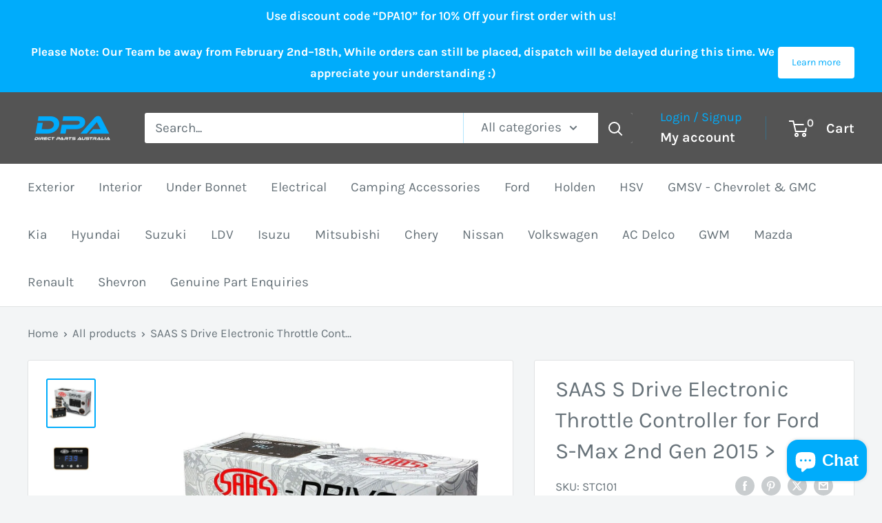

--- FILE ---
content_type: text/html; charset=utf-8
request_url: https://directpartsaustralia.com/products/saas-s-drive-electronic-throttle-controller-for-ford-s-max-2nd-gen-2015
body_size: 36625
content:
<!doctype html>

<html class="no-js" lang="en">
  <head>
    <meta charset="utf-8">
    <meta name="viewport" content="width=device-width, initial-scale=1.0, height=device-height, minimum-scale=1.0, maximum-scale=1.0">
    <meta name="theme-color" content="#00acfb">

    <title>SAAS S Drive Electronic Throttle Controller for Ford S-Max 2nd Gen 201</title><meta name="description" content="SAAS S-Drive Throttle ControllerFeatures:• Perfect for towing as it gets you up to speed quicker• Shortens response time between accelerator and throttle• Controller Interface Panel Dimensions: 53mm x 35mm x 8mm• Reduces/eliminates lag by giving you the ability to adjust the throttle&#39;s sensitivity• Plug and play techno"><link rel="canonical" href="https://directpartsaustralia.com/products/saas-s-drive-electronic-throttle-controller-for-ford-s-max-2nd-gen-2015"><link rel="shortcut icon" href="//directpartsaustralia.com/cdn/shop/files/unnamed_a95ddf46-d0ec-4bab-a023-fa1caad5670a_96x96.png?v=1731131960" type="image/png"><link rel="preload" as="style" href="//directpartsaustralia.com/cdn/shop/t/11/assets/theme.css?v=64896656854714595661763506935">
    <link rel="preload" as="script" href="//directpartsaustralia.com/cdn/shop/t/11/assets/theme.js?v=100952596617660054121763506935">
    <link rel="preconnect" href="https://cdn.shopify.com">
    <link rel="preconnect" href="https://fonts.shopifycdn.com">
    <link rel="dns-prefetch" href="https://productreviews.shopifycdn.com">
    <link rel="dns-prefetch" href="https://ajax.googleapis.com">
    <link rel="dns-prefetch" href="https://maps.googleapis.com">
    <link rel="dns-prefetch" href="https://maps.gstatic.com">

    <meta property="og:type" content="product">
  <meta property="og:title" content="SAAS S Drive Electronic Throttle Controller for Ford S-Max 2nd Gen 2015 &gt;"><meta property="og:image" content="http://directpartsaustralia.com/cdn/shop/files/57_e3b56e74-7a0c-48af-b384-9e4e5cbdabcd.jpg?v=1769512056">
    <meta property="og:image:secure_url" content="https://directpartsaustralia.com/cdn/shop/files/57_e3b56e74-7a0c-48af-b384-9e4e5cbdabcd.jpg?v=1769512056">
    <meta property="og:image:width" content="1200">
    <meta property="og:image:height" content="1200">
    <meta property="product:availability" content="in stock"><meta property="product:price:amount" content="215.00">
  <meta property="product:price:currency" content="AUD"><meta property="og:description" content="SAAS S-Drive Throttle ControllerFeatures:• Perfect for towing as it gets you up to speed quicker• Shortens response time between accelerator and throttle• Controller Interface Panel Dimensions: 53mm x 35mm x 8mm• Reduces/eliminates lag by giving you the ability to adjust the throttle&#39;s sensitivity• Plug and play techno"><meta property="og:url" content="https://directpartsaustralia.com/products/saas-s-drive-electronic-throttle-controller-for-ford-s-max-2nd-gen-2015">
<meta property="og:site_name" content="Direct Parts Australia "><meta name="twitter:card" content="summary"><meta name="twitter:title" content="SAAS S Drive Electronic Throttle Controller for Ford S-Max 2nd Gen 2015 &gt;">
  <meta name="twitter:description" content="SAAS S-Drive Throttle ControllerFeatures:• Perfect for towing as it gets you up to speed quicker• Shortens response time between accelerator and throttle• Controller Interface Panel Dimensions: 53mm x 35mm x 8mm• Reduces/eliminates lag by giving you the ability to adjust the throttle&#39;s sensitivity• Plug and play technology for easy DIY installation, No wiring required• Works on modern vehicles that use fly by wire throttle technology or vehicles without an accelerator cable• Suits all types of transmissions, Manual &amp;amp; Automatic and petrol/diesel engines• It can be adjusted to suit any driving style with 5 driving modes to choose fromDriving Modes:• Comfort Mode• Sports Mode• Performance Mode• Eco Mode• Original ModeSuitable for Ford S-Max Second Generation (From 2015-Onwards)">
  <meta name="twitter:image" content="https://directpartsaustralia.com/cdn/shop/files/57_e3b56e74-7a0c-48af-b384-9e4e5cbdabcd_600x600_crop_center.jpg?v=1769512056">
    <link rel="preload" href="//directpartsaustralia.com/cdn/fonts/karla/karla_n4.40497e07df527e6a50e58fb17ef1950c72f3e32c.woff2" as="font" type="font/woff2" crossorigin><link rel="preload" href="//directpartsaustralia.com/cdn/fonts/karla/karla_n4.40497e07df527e6a50e58fb17ef1950c72f3e32c.woff2" as="font" type="font/woff2" crossorigin><style>
  @font-face {
  font-family: Karla;
  font-weight: 400;
  font-style: normal;
  font-display: swap;
  src: url("//directpartsaustralia.com/cdn/fonts/karla/karla_n4.40497e07df527e6a50e58fb17ef1950c72f3e32c.woff2") format("woff2"),
       url("//directpartsaustralia.com/cdn/fonts/karla/karla_n4.e9f6f9de321061073c6bfe03c28976ba8ce6ee18.woff") format("woff");
}

  @font-face {
  font-family: Karla;
  font-weight: 400;
  font-style: normal;
  font-display: swap;
  src: url("//directpartsaustralia.com/cdn/fonts/karla/karla_n4.40497e07df527e6a50e58fb17ef1950c72f3e32c.woff2") format("woff2"),
       url("//directpartsaustralia.com/cdn/fonts/karla/karla_n4.e9f6f9de321061073c6bfe03c28976ba8ce6ee18.woff") format("woff");
}

@font-face {
  font-family: Karla;
  font-weight: 600;
  font-style: normal;
  font-display: swap;
  src: url("//directpartsaustralia.com/cdn/fonts/karla/karla_n6.11d2ca9baa9358585c001bdea96cf4efec1c541a.woff2") format("woff2"),
       url("//directpartsaustralia.com/cdn/fonts/karla/karla_n6.f61bdbc760ad3ce235abbf92fc104026b8312806.woff") format("woff");
}

@font-face {
  font-family: Karla;
  font-weight: 400;
  font-style: italic;
  font-display: swap;
  src: url("//directpartsaustralia.com/cdn/fonts/karla/karla_i4.2086039c16bcc3a78a72a2f7b471e3c4a7f873a6.woff2") format("woff2"),
       url("//directpartsaustralia.com/cdn/fonts/karla/karla_i4.7b9f59841a5960c16fa2a897a0716c8ebb183221.woff") format("woff");
}


  @font-face {
  font-family: Karla;
  font-weight: 700;
  font-style: normal;
  font-display: swap;
  src: url("//directpartsaustralia.com/cdn/fonts/karla/karla_n7.4358a847d4875593d69cfc3f8cc0b44c17b3ed03.woff2") format("woff2"),
       url("//directpartsaustralia.com/cdn/fonts/karla/karla_n7.96e322f6d76ce794f25fa29e55d6997c3fb656b6.woff") format("woff");
}

  @font-face {
  font-family: Karla;
  font-weight: 400;
  font-style: italic;
  font-display: swap;
  src: url("//directpartsaustralia.com/cdn/fonts/karla/karla_i4.2086039c16bcc3a78a72a2f7b471e3c4a7f873a6.woff2") format("woff2"),
       url("//directpartsaustralia.com/cdn/fonts/karla/karla_i4.7b9f59841a5960c16fa2a897a0716c8ebb183221.woff") format("woff");
}

  @font-face {
  font-family: Karla;
  font-weight: 700;
  font-style: italic;
  font-display: swap;
  src: url("//directpartsaustralia.com/cdn/fonts/karla/karla_i7.fe031cd65d6e02906286add4f6dda06afc2615f0.woff2") format("woff2"),
       url("//directpartsaustralia.com/cdn/fonts/karla/karla_i7.816d4949fa7f7d79314595d7003eda5b44e959e3.woff") format("woff");
}


  :root {
    --default-text-font-size : 15px;
    --base-text-font-size    : 19px;
    --heading-font-family    : Karla, sans-serif;
    --heading-font-weight    : 400;
    --heading-font-style     : normal;
    --text-font-family       : Karla, sans-serif;
    --text-font-weight       : 400;
    --text-font-style        : normal;
    --text-font-bolder-weight: 600;
    --text-link-decoration   : underline;

    --text-color               : #677279;
    --text-color-rgb           : 103, 114, 121;
    --heading-color            : #677279;
    --border-color             : #e1e3e4;
    --border-color-rgb         : 225, 227, 228;
    --form-border-color        : #d4d6d8;
    --accent-color             : #00acfb;
    --accent-color-rgb         : 0, 172, 251;
    --link-color               : #00acfb;
    --link-color-hover         : #0078ae;
    --background               : #f3f5f6;
    --secondary-background     : #ffffff;
    --secondary-background-rgb : 255, 255, 255;
    --accent-background        : rgba(0, 172, 251, 0.08);

    --input-background: #ffffff;

    --error-color       : #ff0000;
    --error-background  : rgba(255, 0, 0, 0.07);
    --success-color     : #00aa00;
    --success-background: rgba(0, 170, 0, 0.11);

    --primary-button-background      : #00acfb;
    --primary-button-background-rgb  : 0, 172, 251;
    --primary-button-text-color      : #ffffff;
    --secondary-button-background    : #00acfb;
    --secondary-button-background-rgb: 0, 172, 251;
    --secondary-button-text-color    : #ffffff;

    --header-background      : #545454;
    --header-text-color      : #ffffff;
    --header-light-text-color: #00acfb;
    --header-border-color    : rgba(0, 172, 251, 0.3);
    --header-accent-color    : #545454;

    --footer-background-color:    #f3f5f6;
    --footer-heading-text-color:  #00acfb;
    --footer-body-text-color:     #677279;
    --footer-body-text-color-rgb: 103, 114, 121;
    --footer-accent-color:        #00acfb;
    --footer-accent-color-rgb:    0, 172, 251;
    --footer-border:              1px solid var(--border-color);
    
    --flickity-arrow-color: #abb1b4;--product-on-sale-accent           : #ee0000;
    --product-on-sale-accent-rgb       : 238, 0, 0;
    --product-on-sale-color            : #ffffff;
    --product-in-stock-color           : #008a00;
    --product-low-stock-color          : #ee0000;
    --product-sold-out-color           : #8a9297;
    --product-custom-label-1-background: #008a00;
    --product-custom-label-1-color     : #ffffff;
    --product-custom-label-2-background: #00a500;
    --product-custom-label-2-color     : #ffffff;
    --product-review-star-color        : #ffbd00;

    --mobile-container-gutter : 20px;
    --desktop-container-gutter: 40px;

    /* Shopify related variables */
    --payment-terms-background-color: #f3f5f6;
  }
</style>

<script>
  // IE11 does not have support for CSS variables, so we have to polyfill them
  if (!(((window || {}).CSS || {}).supports && window.CSS.supports('(--a: 0)'))) {
    const script = document.createElement('script');
    script.type = 'text/javascript';
    script.src = 'https://cdn.jsdelivr.net/npm/css-vars-ponyfill@2';
    script.onload = function() {
      cssVars({});
    };

    document.getElementsByTagName('head')[0].appendChild(script);
  }
</script>


    <script>window.performance && window.performance.mark && window.performance.mark('shopify.content_for_header.start');</script><meta name="google-site-verification" content="o_cklXtLlcn_n6CS92pN51UqvkR4c5_RQSeoFar0tag">
<meta name="facebook-domain-verification" content="f5x6z33a1e0i7ec6fmbrlvxsm8x62y">
<meta id="shopify-digital-wallet" name="shopify-digital-wallet" content="/53381333157/digital_wallets/dialog">
<meta name="shopify-checkout-api-token" content="9184d93a435d25d6d4548706b4838efb">
<meta id="in-context-paypal-metadata" data-shop-id="53381333157" data-venmo-supported="false" data-environment="production" data-locale="en_US" data-paypal-v4="true" data-currency="AUD">
<link rel="alternate" type="application/json+oembed" href="https://directpartsaustralia.com/products/saas-s-drive-electronic-throttle-controller-for-ford-s-max-2nd-gen-2015.oembed">
<script async="async" src="/checkouts/internal/preloads.js?locale=en-AU"></script>
<link rel="preconnect" href="https://shop.app" crossorigin="anonymous">
<script async="async" src="https://shop.app/checkouts/internal/preloads.js?locale=en-AU&shop_id=53381333157" crossorigin="anonymous"></script>
<script id="apple-pay-shop-capabilities" type="application/json">{"shopId":53381333157,"countryCode":"AU","currencyCode":"AUD","merchantCapabilities":["supports3DS"],"merchantId":"gid:\/\/shopify\/Shop\/53381333157","merchantName":"Direct Parts Australia ","requiredBillingContactFields":["postalAddress","email","phone"],"requiredShippingContactFields":["postalAddress","email","phone"],"shippingType":"shipping","supportedNetworks":["visa","masterCard","amex","jcb"],"total":{"type":"pending","label":"Direct Parts Australia ","amount":"1.00"},"shopifyPaymentsEnabled":true,"supportsSubscriptions":true}</script>
<script id="shopify-features" type="application/json">{"accessToken":"9184d93a435d25d6d4548706b4838efb","betas":["rich-media-storefront-analytics"],"domain":"directpartsaustralia.com","predictiveSearch":true,"shopId":53381333157,"locale":"en"}</script>
<script>var Shopify = Shopify || {};
Shopify.shop = "directpartsaustralia.myshopify.com";
Shopify.locale = "en";
Shopify.currency = {"active":"AUD","rate":"1.0"};
Shopify.country = "AU";
Shopify.theme = {"name":"Updated copy of Warehouse","id":151193911461,"schema_name":"Warehouse","schema_version":"6.7.0","theme_store_id":871,"role":"main"};
Shopify.theme.handle = "null";
Shopify.theme.style = {"id":null,"handle":null};
Shopify.cdnHost = "directpartsaustralia.com/cdn";
Shopify.routes = Shopify.routes || {};
Shopify.routes.root = "/";</script>
<script type="module">!function(o){(o.Shopify=o.Shopify||{}).modules=!0}(window);</script>
<script>!function(o){function n(){var o=[];function n(){o.push(Array.prototype.slice.apply(arguments))}return n.q=o,n}var t=o.Shopify=o.Shopify||{};t.loadFeatures=n(),t.autoloadFeatures=n()}(window);</script>
<script>
  window.ShopifyPay = window.ShopifyPay || {};
  window.ShopifyPay.apiHost = "shop.app\/pay";
  window.ShopifyPay.redirectState = null;
</script>
<script id="shop-js-analytics" type="application/json">{"pageType":"product"}</script>
<script defer="defer" async type="module" src="//directpartsaustralia.com/cdn/shopifycloud/shop-js/modules/v2/client.init-shop-cart-sync_BN7fPSNr.en.esm.js"></script>
<script defer="defer" async type="module" src="//directpartsaustralia.com/cdn/shopifycloud/shop-js/modules/v2/chunk.common_Cbph3Kss.esm.js"></script>
<script defer="defer" async type="module" src="//directpartsaustralia.com/cdn/shopifycloud/shop-js/modules/v2/chunk.modal_DKumMAJ1.esm.js"></script>
<script type="module">
  await import("//directpartsaustralia.com/cdn/shopifycloud/shop-js/modules/v2/client.init-shop-cart-sync_BN7fPSNr.en.esm.js");
await import("//directpartsaustralia.com/cdn/shopifycloud/shop-js/modules/v2/chunk.common_Cbph3Kss.esm.js");
await import("//directpartsaustralia.com/cdn/shopifycloud/shop-js/modules/v2/chunk.modal_DKumMAJ1.esm.js");

  window.Shopify.SignInWithShop?.initShopCartSync?.({"fedCMEnabled":true,"windoidEnabled":true});

</script>
<script>
  window.Shopify = window.Shopify || {};
  if (!window.Shopify.featureAssets) window.Shopify.featureAssets = {};
  window.Shopify.featureAssets['shop-js'] = {"shop-cart-sync":["modules/v2/client.shop-cart-sync_CJVUk8Jm.en.esm.js","modules/v2/chunk.common_Cbph3Kss.esm.js","modules/v2/chunk.modal_DKumMAJ1.esm.js"],"init-fed-cm":["modules/v2/client.init-fed-cm_7Fvt41F4.en.esm.js","modules/v2/chunk.common_Cbph3Kss.esm.js","modules/v2/chunk.modal_DKumMAJ1.esm.js"],"init-shop-email-lookup-coordinator":["modules/v2/client.init-shop-email-lookup-coordinator_Cc088_bR.en.esm.js","modules/v2/chunk.common_Cbph3Kss.esm.js","modules/v2/chunk.modal_DKumMAJ1.esm.js"],"init-windoid":["modules/v2/client.init-windoid_hPopwJRj.en.esm.js","modules/v2/chunk.common_Cbph3Kss.esm.js","modules/v2/chunk.modal_DKumMAJ1.esm.js"],"shop-button":["modules/v2/client.shop-button_B0jaPSNF.en.esm.js","modules/v2/chunk.common_Cbph3Kss.esm.js","modules/v2/chunk.modal_DKumMAJ1.esm.js"],"shop-cash-offers":["modules/v2/client.shop-cash-offers_DPIskqss.en.esm.js","modules/v2/chunk.common_Cbph3Kss.esm.js","modules/v2/chunk.modal_DKumMAJ1.esm.js"],"shop-toast-manager":["modules/v2/client.shop-toast-manager_CK7RT69O.en.esm.js","modules/v2/chunk.common_Cbph3Kss.esm.js","modules/v2/chunk.modal_DKumMAJ1.esm.js"],"init-shop-cart-sync":["modules/v2/client.init-shop-cart-sync_BN7fPSNr.en.esm.js","modules/v2/chunk.common_Cbph3Kss.esm.js","modules/v2/chunk.modal_DKumMAJ1.esm.js"],"init-customer-accounts-sign-up":["modules/v2/client.init-customer-accounts-sign-up_CfPf4CXf.en.esm.js","modules/v2/client.shop-login-button_DeIztwXF.en.esm.js","modules/v2/chunk.common_Cbph3Kss.esm.js","modules/v2/chunk.modal_DKumMAJ1.esm.js"],"pay-button":["modules/v2/client.pay-button_CgIwFSYN.en.esm.js","modules/v2/chunk.common_Cbph3Kss.esm.js","modules/v2/chunk.modal_DKumMAJ1.esm.js"],"init-customer-accounts":["modules/v2/client.init-customer-accounts_DQ3x16JI.en.esm.js","modules/v2/client.shop-login-button_DeIztwXF.en.esm.js","modules/v2/chunk.common_Cbph3Kss.esm.js","modules/v2/chunk.modal_DKumMAJ1.esm.js"],"avatar":["modules/v2/client.avatar_BTnouDA3.en.esm.js"],"init-shop-for-new-customer-accounts":["modules/v2/client.init-shop-for-new-customer-accounts_CsZy_esa.en.esm.js","modules/v2/client.shop-login-button_DeIztwXF.en.esm.js","modules/v2/chunk.common_Cbph3Kss.esm.js","modules/v2/chunk.modal_DKumMAJ1.esm.js"],"shop-follow-button":["modules/v2/client.shop-follow-button_BRMJjgGd.en.esm.js","modules/v2/chunk.common_Cbph3Kss.esm.js","modules/v2/chunk.modal_DKumMAJ1.esm.js"],"checkout-modal":["modules/v2/client.checkout-modal_B9Drz_yf.en.esm.js","modules/v2/chunk.common_Cbph3Kss.esm.js","modules/v2/chunk.modal_DKumMAJ1.esm.js"],"shop-login-button":["modules/v2/client.shop-login-button_DeIztwXF.en.esm.js","modules/v2/chunk.common_Cbph3Kss.esm.js","modules/v2/chunk.modal_DKumMAJ1.esm.js"],"lead-capture":["modules/v2/client.lead-capture_DXYzFM3R.en.esm.js","modules/v2/chunk.common_Cbph3Kss.esm.js","modules/v2/chunk.modal_DKumMAJ1.esm.js"],"shop-login":["modules/v2/client.shop-login_CA5pJqmO.en.esm.js","modules/v2/chunk.common_Cbph3Kss.esm.js","modules/v2/chunk.modal_DKumMAJ1.esm.js"],"payment-terms":["modules/v2/client.payment-terms_BxzfvcZJ.en.esm.js","modules/v2/chunk.common_Cbph3Kss.esm.js","modules/v2/chunk.modal_DKumMAJ1.esm.js"]};
</script>
<script>(function() {
  var isLoaded = false;
  function asyncLoad() {
    if (isLoaded) return;
    isLoaded = true;
    var urls = ["https:\/\/coupon-x.premio.io\/assets\/js\/shopify-cx-fronted.js?shop=directpartsaustralia.myshopify.com"];
    for (var i = 0; i < urls.length; i++) {
      var s = document.createElement('script');
      s.type = 'text/javascript';
      s.async = true;
      s.src = urls[i];
      var x = document.getElementsByTagName('script')[0];
      x.parentNode.insertBefore(s, x);
    }
  };
  if(window.attachEvent) {
    window.attachEvent('onload', asyncLoad);
  } else {
    window.addEventListener('load', asyncLoad, false);
  }
})();</script>
<script id="__st">var __st={"a":53381333157,"offset":39600,"reqid":"94768c52-3323-4e13-a925-355e468b2901-1769913202","pageurl":"directpartsaustralia.com\/products\/saas-s-drive-electronic-throttle-controller-for-ford-s-max-2nd-gen-2015","u":"f09ba117cf6b","p":"product","rtyp":"product","rid":8240494444709};</script>
<script>window.ShopifyPaypalV4VisibilityTracking = true;</script>
<script id="captcha-bootstrap">!function(){'use strict';const t='contact',e='account',n='new_comment',o=[[t,t],['blogs',n],['comments',n],[t,'customer']],c=[[e,'customer_login'],[e,'guest_login'],[e,'recover_customer_password'],[e,'create_customer']],r=t=>t.map((([t,e])=>`form[action*='/${t}']:not([data-nocaptcha='true']) input[name='form_type'][value='${e}']`)).join(','),a=t=>()=>t?[...document.querySelectorAll(t)].map((t=>t.form)):[];function s(){const t=[...o],e=r(t);return a(e)}const i='password',u='form_key',d=['recaptcha-v3-token','g-recaptcha-response','h-captcha-response',i],f=()=>{try{return window.sessionStorage}catch{return}},m='__shopify_v',_=t=>t.elements[u];function p(t,e,n=!1){try{const o=window.sessionStorage,c=JSON.parse(o.getItem(e)),{data:r}=function(t){const{data:e,action:n}=t;return t[m]||n?{data:e,action:n}:{data:t,action:n}}(c);for(const[e,n]of Object.entries(r))t.elements[e]&&(t.elements[e].value=n);n&&o.removeItem(e)}catch(o){console.error('form repopulation failed',{error:o})}}const l='form_type',E='cptcha';function T(t){t.dataset[E]=!0}const w=window,h=w.document,L='Shopify',v='ce_forms',y='captcha';let A=!1;((t,e)=>{const n=(g='f06e6c50-85a8-45c8-87d0-21a2b65856fe',I='https://cdn.shopify.com/shopifycloud/storefront-forms-hcaptcha/ce_storefront_forms_captcha_hcaptcha.v1.5.2.iife.js',D={infoText:'Protected by hCaptcha',privacyText:'Privacy',termsText:'Terms'},(t,e,n)=>{const o=w[L][v],c=o.bindForm;if(c)return c(t,g,e,D).then(n);var r;o.q.push([[t,g,e,D],n]),r=I,A||(h.body.append(Object.assign(h.createElement('script'),{id:'captcha-provider',async:!0,src:r})),A=!0)});var g,I,D;w[L]=w[L]||{},w[L][v]=w[L][v]||{},w[L][v].q=[],w[L][y]=w[L][y]||{},w[L][y].protect=function(t,e){n(t,void 0,e),T(t)},Object.freeze(w[L][y]),function(t,e,n,w,h,L){const[v,y,A,g]=function(t,e,n){const i=e?o:[],u=t?c:[],d=[...i,...u],f=r(d),m=r(i),_=r(d.filter((([t,e])=>n.includes(e))));return[a(f),a(m),a(_),s()]}(w,h,L),I=t=>{const e=t.target;return e instanceof HTMLFormElement?e:e&&e.form},D=t=>v().includes(t);t.addEventListener('submit',(t=>{const e=I(t);if(!e)return;const n=D(e)&&!e.dataset.hcaptchaBound&&!e.dataset.recaptchaBound,o=_(e),c=g().includes(e)&&(!o||!o.value);(n||c)&&t.preventDefault(),c&&!n&&(function(t){try{if(!f())return;!function(t){const e=f();if(!e)return;const n=_(t);if(!n)return;const o=n.value;o&&e.removeItem(o)}(t);const e=Array.from(Array(32),(()=>Math.random().toString(36)[2])).join('');!function(t,e){_(t)||t.append(Object.assign(document.createElement('input'),{type:'hidden',name:u})),t.elements[u].value=e}(t,e),function(t,e){const n=f();if(!n)return;const o=[...t.querySelectorAll(`input[type='${i}']`)].map((({name:t})=>t)),c=[...d,...o],r={};for(const[a,s]of new FormData(t).entries())c.includes(a)||(r[a]=s);n.setItem(e,JSON.stringify({[m]:1,action:t.action,data:r}))}(t,e)}catch(e){console.error('failed to persist form',e)}}(e),e.submit())}));const S=(t,e)=>{t&&!t.dataset[E]&&(n(t,e.some((e=>e===t))),T(t))};for(const o of['focusin','change'])t.addEventListener(o,(t=>{const e=I(t);D(e)&&S(e,y())}));const B=e.get('form_key'),M=e.get(l),P=B&&M;t.addEventListener('DOMContentLoaded',(()=>{const t=y();if(P)for(const e of t)e.elements[l].value===M&&p(e,B);[...new Set([...A(),...v().filter((t=>'true'===t.dataset.shopifyCaptcha))])].forEach((e=>S(e,t)))}))}(h,new URLSearchParams(w.location.search),n,t,e,['guest_login'])})(!0,!0)}();</script>
<script integrity="sha256-4kQ18oKyAcykRKYeNunJcIwy7WH5gtpwJnB7kiuLZ1E=" data-source-attribution="shopify.loadfeatures" defer="defer" src="//directpartsaustralia.com/cdn/shopifycloud/storefront/assets/storefront/load_feature-a0a9edcb.js" crossorigin="anonymous"></script>
<script crossorigin="anonymous" defer="defer" src="//directpartsaustralia.com/cdn/shopifycloud/storefront/assets/shopify_pay/storefront-65b4c6d7.js?v=20250812"></script>
<script data-source-attribution="shopify.dynamic_checkout.dynamic.init">var Shopify=Shopify||{};Shopify.PaymentButton=Shopify.PaymentButton||{isStorefrontPortableWallets:!0,init:function(){window.Shopify.PaymentButton.init=function(){};var t=document.createElement("script");t.src="https://directpartsaustralia.com/cdn/shopifycloud/portable-wallets/latest/portable-wallets.en.js",t.type="module",document.head.appendChild(t)}};
</script>
<script data-source-attribution="shopify.dynamic_checkout.buyer_consent">
  function portableWalletsHideBuyerConsent(e){var t=document.getElementById("shopify-buyer-consent"),n=document.getElementById("shopify-subscription-policy-button");t&&n&&(t.classList.add("hidden"),t.setAttribute("aria-hidden","true"),n.removeEventListener("click",e))}function portableWalletsShowBuyerConsent(e){var t=document.getElementById("shopify-buyer-consent"),n=document.getElementById("shopify-subscription-policy-button");t&&n&&(t.classList.remove("hidden"),t.removeAttribute("aria-hidden"),n.addEventListener("click",e))}window.Shopify?.PaymentButton&&(window.Shopify.PaymentButton.hideBuyerConsent=portableWalletsHideBuyerConsent,window.Shopify.PaymentButton.showBuyerConsent=portableWalletsShowBuyerConsent);
</script>
<script>
  function portableWalletsCleanup(e){e&&e.src&&console.error("Failed to load portable wallets script "+e.src);var t=document.querySelectorAll("shopify-accelerated-checkout .shopify-payment-button__skeleton, shopify-accelerated-checkout-cart .wallet-cart-button__skeleton"),e=document.getElementById("shopify-buyer-consent");for(let e=0;e<t.length;e++)t[e].remove();e&&e.remove()}function portableWalletsNotLoadedAsModule(e){e instanceof ErrorEvent&&"string"==typeof e.message&&e.message.includes("import.meta")&&"string"==typeof e.filename&&e.filename.includes("portable-wallets")&&(window.removeEventListener("error",portableWalletsNotLoadedAsModule),window.Shopify.PaymentButton.failedToLoad=e,"loading"===document.readyState?document.addEventListener("DOMContentLoaded",window.Shopify.PaymentButton.init):window.Shopify.PaymentButton.init())}window.addEventListener("error",portableWalletsNotLoadedAsModule);
</script>

<script type="module" src="https://directpartsaustralia.com/cdn/shopifycloud/portable-wallets/latest/portable-wallets.en.js" onError="portableWalletsCleanup(this)" crossorigin="anonymous"></script>
<script nomodule>
  document.addEventListener("DOMContentLoaded", portableWalletsCleanup);
</script>

<link id="shopify-accelerated-checkout-styles" rel="stylesheet" media="screen" href="https://directpartsaustralia.com/cdn/shopifycloud/portable-wallets/latest/accelerated-checkout-backwards-compat.css" crossorigin="anonymous">
<style id="shopify-accelerated-checkout-cart">
        #shopify-buyer-consent {
  margin-top: 1em;
  display: inline-block;
  width: 100%;
}

#shopify-buyer-consent.hidden {
  display: none;
}

#shopify-subscription-policy-button {
  background: none;
  border: none;
  padding: 0;
  text-decoration: underline;
  font-size: inherit;
  cursor: pointer;
}

#shopify-subscription-policy-button::before {
  box-shadow: none;
}

      </style>

<script>window.performance && window.performance.mark && window.performance.mark('shopify.content_for_header.end');</script>

    <link rel="stylesheet" href="//directpartsaustralia.com/cdn/shop/t/11/assets/theme.css?v=64896656854714595661763506935">

    <script type="application/ld+json">{"@context":"http:\/\/schema.org\/","@id":"\/products\/saas-s-drive-electronic-throttle-controller-for-ford-s-max-2nd-gen-2015#product","@type":"Product","brand":{"@type":"Brand","name":"SAAS"},"category":"Vehicle Parts \u0026 Accessories:Car \u0026 Truck Parts \u0026 Accessories:Electric, Hybrid \u0026 PHEV Specific Parts:Control Modules","description":"SAAS S-Drive Throttle ControllerFeatures:• Perfect for towing as it gets you up to speed quicker• Shortens response time between accelerator and throttle• Controller Interface Panel Dimensions: 53mm x 35mm x 8mm• Reduces\/eliminates lag by giving you the ability to adjust the throttle's sensitivity• Plug and play technology for easy DIY installation, No wiring required• Works on modern vehicles that use fly by wire throttle technology or vehicles without an accelerator cable• Suits all types of transmissions, Manual \u0026amp; Automatic and petrol\/diesel engines• It can be adjusted to suit any driving style with 5 driving modes to choose fromDriving Modes:• Comfort Mode• Sports Mode• Performance Mode• Eco Mode• Original ModeSuitable for Ford S-Max Second Generation (From 2015-Onwards)","gtin":"Does not apply","image":"https:\/\/directpartsaustralia.com\/cdn\/shop\/files\/57_e3b56e74-7a0c-48af-b384-9e4e5cbdabcd.jpg?v=1769512056\u0026width=1920","name":"SAAS S Drive Electronic Throttle Controller for Ford S-Max 2nd Gen 2015 \u003e","offers":{"@id":"\/products\/saas-s-drive-electronic-throttle-controller-for-ford-s-max-2nd-gen-2015?variant=42508286132389#offer","@type":"Offer","availability":"http:\/\/schema.org\/InStock","price":"215.00","priceCurrency":"AUD","url":"https:\/\/directpartsaustralia.com\/products\/saas-s-drive-electronic-throttle-controller-for-ford-s-max-2nd-gen-2015?variant=42508286132389"},"sku":"STC101","url":"https:\/\/directpartsaustralia.com\/products\/saas-s-drive-electronic-throttle-controller-for-ford-s-max-2nd-gen-2015"}</script><script type="application/ld+json">
  {
    "@context": "https://schema.org",
    "@type": "BreadcrumbList",
    "itemListElement": [{
        "@type": "ListItem",
        "position": 1,
        "name": "Home",
        "item": "https://directpartsaustralia.com"
      },{
            "@type": "ListItem",
            "position": 2,
            "name": "SAAS S Drive Electronic Throttle Controller for Ford S-Max 2nd Gen 2015 \u003e",
            "item": "https://directpartsaustralia.com/products/saas-s-drive-electronic-throttle-controller-for-ford-s-max-2nd-gen-2015"
          }]
  }
</script>

    <script>
      // This allows to expose several variables to the global scope, to be used in scripts
      window.theme = {
        pageType: "product",
        cartCount: 0,
        moneyFormat: "${{amount}}",
        moneyWithCurrencyFormat: "${{amount}} AUD",
        currencyCodeEnabled: true,
        showDiscount: false,
        discountMode: "saving",
        cartType: "drawer"
      };

      window.routes = {
        rootUrl: "\/",
        rootUrlWithoutSlash: '',
        cartUrl: "\/cart",
        cartAddUrl: "\/cart\/add",
        cartChangeUrl: "\/cart\/change",
        searchUrl: "\/search",
        productRecommendationsUrl: "\/recommendations\/products"
      };

      window.languages = {
        productRegularPrice: "Regular price",
        productSalePrice: "Sale price",
        collectionOnSaleLabel: "Save {{savings}}",
        productFormUnavailable: "Unavailable",
        productFormAddToCart: "Add to cart",
        productFormPreOrder: "Pre-order",
        productFormSoldOut: "Sold out",
        productAdded: "Product has been added to your cart",
        productAddedShort: "Added!",
        shippingEstimatorNoResults: "No shipping could be found for your address.",
        shippingEstimatorOneResult: "There is one shipping rate for your address:",
        shippingEstimatorMultipleResults: "There are {{count}} shipping rates for your address:",
        shippingEstimatorErrors: "There are some errors:"
      };

      document.documentElement.className = document.documentElement.className.replace('no-js', 'js');
    </script><script src="//directpartsaustralia.com/cdn/shop/t/11/assets/theme.js?v=100952596617660054121763506935" defer></script>
    <script src="//directpartsaustralia.com/cdn/shop/t/11/assets/custom.js?v=102476495355921946141763506935" defer></script><script>
        (function () {
          window.onpageshow = function() {
            // We force re-freshing the cart content onpageshow, as most browsers will serve a cache copy when hitting the
            // back button, which cause staled data
            document.documentElement.dispatchEvent(new CustomEvent('cart:refresh', {
              bubbles: true,
              detail: {scrollToTop: false}
            }));
          };
        })();
      </script><script src="https://cdn.shopify.com/extensions/e8878072-2f6b-4e89-8082-94b04320908d/inbox-1254/assets/inbox-chat-loader.js" type="text/javascript" defer="defer"></script>
<link href="https://monorail-edge.shopifysvc.com" rel="dns-prefetch">
<script>(function(){if ("sendBeacon" in navigator && "performance" in window) {try {var session_token_from_headers = performance.getEntriesByType('navigation')[0].serverTiming.find(x => x.name == '_s').description;} catch {var session_token_from_headers = undefined;}var session_cookie_matches = document.cookie.match(/_shopify_s=([^;]*)/);var session_token_from_cookie = session_cookie_matches && session_cookie_matches.length === 2 ? session_cookie_matches[1] : "";var session_token = session_token_from_headers || session_token_from_cookie || "";function handle_abandonment_event(e) {var entries = performance.getEntries().filter(function(entry) {return /monorail-edge.shopifysvc.com/.test(entry.name);});if (!window.abandonment_tracked && entries.length === 0) {window.abandonment_tracked = true;var currentMs = Date.now();var navigation_start = performance.timing.navigationStart;var payload = {shop_id: 53381333157,url: window.location.href,navigation_start,duration: currentMs - navigation_start,session_token,page_type: "product"};window.navigator.sendBeacon("https://monorail-edge.shopifysvc.com/v1/produce", JSON.stringify({schema_id: "online_store_buyer_site_abandonment/1.1",payload: payload,metadata: {event_created_at_ms: currentMs,event_sent_at_ms: currentMs}}));}}window.addEventListener('pagehide', handle_abandonment_event);}}());</script>
<script id="web-pixels-manager-setup">(function e(e,d,r,n,o){if(void 0===o&&(o={}),!Boolean(null===(a=null===(i=window.Shopify)||void 0===i?void 0:i.analytics)||void 0===a?void 0:a.replayQueue)){var i,a;window.Shopify=window.Shopify||{};var t=window.Shopify;t.analytics=t.analytics||{};var s=t.analytics;s.replayQueue=[],s.publish=function(e,d,r){return s.replayQueue.push([e,d,r]),!0};try{self.performance.mark("wpm:start")}catch(e){}var l=function(){var e={modern:/Edge?\/(1{2}[4-9]|1[2-9]\d|[2-9]\d{2}|\d{4,})\.\d+(\.\d+|)|Firefox\/(1{2}[4-9]|1[2-9]\d|[2-9]\d{2}|\d{4,})\.\d+(\.\d+|)|Chrom(ium|e)\/(9{2}|\d{3,})\.\d+(\.\d+|)|(Maci|X1{2}).+ Version\/(15\.\d+|(1[6-9]|[2-9]\d|\d{3,})\.\d+)([,.]\d+|)( \(\w+\)|)( Mobile\/\w+|) Safari\/|Chrome.+OPR\/(9{2}|\d{3,})\.\d+\.\d+|(CPU[ +]OS|iPhone[ +]OS|CPU[ +]iPhone|CPU IPhone OS|CPU iPad OS)[ +]+(15[._]\d+|(1[6-9]|[2-9]\d|\d{3,})[._]\d+)([._]\d+|)|Android:?[ /-](13[3-9]|1[4-9]\d|[2-9]\d{2}|\d{4,})(\.\d+|)(\.\d+|)|Android.+Firefox\/(13[5-9]|1[4-9]\d|[2-9]\d{2}|\d{4,})\.\d+(\.\d+|)|Android.+Chrom(ium|e)\/(13[3-9]|1[4-9]\d|[2-9]\d{2}|\d{4,})\.\d+(\.\d+|)|SamsungBrowser\/([2-9]\d|\d{3,})\.\d+/,legacy:/Edge?\/(1[6-9]|[2-9]\d|\d{3,})\.\d+(\.\d+|)|Firefox\/(5[4-9]|[6-9]\d|\d{3,})\.\d+(\.\d+|)|Chrom(ium|e)\/(5[1-9]|[6-9]\d|\d{3,})\.\d+(\.\d+|)([\d.]+$|.*Safari\/(?![\d.]+ Edge\/[\d.]+$))|(Maci|X1{2}).+ Version\/(10\.\d+|(1[1-9]|[2-9]\d|\d{3,})\.\d+)([,.]\d+|)( \(\w+\)|)( Mobile\/\w+|) Safari\/|Chrome.+OPR\/(3[89]|[4-9]\d|\d{3,})\.\d+\.\d+|(CPU[ +]OS|iPhone[ +]OS|CPU[ +]iPhone|CPU IPhone OS|CPU iPad OS)[ +]+(10[._]\d+|(1[1-9]|[2-9]\d|\d{3,})[._]\d+)([._]\d+|)|Android:?[ /-](13[3-9]|1[4-9]\d|[2-9]\d{2}|\d{4,})(\.\d+|)(\.\d+|)|Mobile Safari.+OPR\/([89]\d|\d{3,})\.\d+\.\d+|Android.+Firefox\/(13[5-9]|1[4-9]\d|[2-9]\d{2}|\d{4,})\.\d+(\.\d+|)|Android.+Chrom(ium|e)\/(13[3-9]|1[4-9]\d|[2-9]\d{2}|\d{4,})\.\d+(\.\d+|)|Android.+(UC? ?Browser|UCWEB|U3)[ /]?(15\.([5-9]|\d{2,})|(1[6-9]|[2-9]\d|\d{3,})\.\d+)\.\d+|SamsungBrowser\/(5\.\d+|([6-9]|\d{2,})\.\d+)|Android.+MQ{2}Browser\/(14(\.(9|\d{2,})|)|(1[5-9]|[2-9]\d|\d{3,})(\.\d+|))(\.\d+|)|K[Aa][Ii]OS\/(3\.\d+|([4-9]|\d{2,})\.\d+)(\.\d+|)/},d=e.modern,r=e.legacy,n=navigator.userAgent;return n.match(d)?"modern":n.match(r)?"legacy":"unknown"}(),u="modern"===l?"modern":"legacy",c=(null!=n?n:{modern:"",legacy:""})[u],f=function(e){return[e.baseUrl,"/wpm","/b",e.hashVersion,"modern"===e.buildTarget?"m":"l",".js"].join("")}({baseUrl:d,hashVersion:r,buildTarget:u}),m=function(e){var d=e.version,r=e.bundleTarget,n=e.surface,o=e.pageUrl,i=e.monorailEndpoint;return{emit:function(e){var a=e.status,t=e.errorMsg,s=(new Date).getTime(),l=JSON.stringify({metadata:{event_sent_at_ms:s},events:[{schema_id:"web_pixels_manager_load/3.1",payload:{version:d,bundle_target:r,page_url:o,status:a,surface:n,error_msg:t},metadata:{event_created_at_ms:s}}]});if(!i)return console&&console.warn&&console.warn("[Web Pixels Manager] No Monorail endpoint provided, skipping logging."),!1;try{return self.navigator.sendBeacon.bind(self.navigator)(i,l)}catch(e){}var u=new XMLHttpRequest;try{return u.open("POST",i,!0),u.setRequestHeader("Content-Type","text/plain"),u.send(l),!0}catch(e){return console&&console.warn&&console.warn("[Web Pixels Manager] Got an unhandled error while logging to Monorail."),!1}}}}({version:r,bundleTarget:l,surface:e.surface,pageUrl:self.location.href,monorailEndpoint:e.monorailEndpoint});try{o.browserTarget=l,function(e){var d=e.src,r=e.async,n=void 0===r||r,o=e.onload,i=e.onerror,a=e.sri,t=e.scriptDataAttributes,s=void 0===t?{}:t,l=document.createElement("script"),u=document.querySelector("head"),c=document.querySelector("body");if(l.async=n,l.src=d,a&&(l.integrity=a,l.crossOrigin="anonymous"),s)for(var f in s)if(Object.prototype.hasOwnProperty.call(s,f))try{l.dataset[f]=s[f]}catch(e){}if(o&&l.addEventListener("load",o),i&&l.addEventListener("error",i),u)u.appendChild(l);else{if(!c)throw new Error("Did not find a head or body element to append the script");c.appendChild(l)}}({src:f,async:!0,onload:function(){if(!function(){var e,d;return Boolean(null===(d=null===(e=window.Shopify)||void 0===e?void 0:e.analytics)||void 0===d?void 0:d.initialized)}()){var d=window.webPixelsManager.init(e)||void 0;if(d){var r=window.Shopify.analytics;r.replayQueue.forEach((function(e){var r=e[0],n=e[1],o=e[2];d.publishCustomEvent(r,n,o)})),r.replayQueue=[],r.publish=d.publishCustomEvent,r.visitor=d.visitor,r.initialized=!0}}},onerror:function(){return m.emit({status:"failed",errorMsg:"".concat(f," has failed to load")})},sri:function(e){var d=/^sha384-[A-Za-z0-9+/=]+$/;return"string"==typeof e&&d.test(e)}(c)?c:"",scriptDataAttributes:o}),m.emit({status:"loading"})}catch(e){m.emit({status:"failed",errorMsg:(null==e?void 0:e.message)||"Unknown error"})}}})({shopId: 53381333157,storefrontBaseUrl: "https://directpartsaustralia.com",extensionsBaseUrl: "https://extensions.shopifycdn.com/cdn/shopifycloud/web-pixels-manager",monorailEndpoint: "https://monorail-edge.shopifysvc.com/unstable/produce_batch",surface: "storefront-renderer",enabledBetaFlags: ["2dca8a86"],webPixelsConfigList: [{"id":"574226597","configuration":"{\"config\":\"{\\\"pixel_id\\\":\\\"G-Y548M7KZZ8\\\",\\\"target_country\\\":\\\"AU\\\",\\\"gtag_events\\\":[{\\\"type\\\":\\\"search\\\",\\\"action_label\\\":[\\\"G-Y548M7KZZ8\\\",\\\"AW-356915659\\\/xDIgCM-dzLoCEMuzmKoB\\\"]},{\\\"type\\\":\\\"begin_checkout\\\",\\\"action_label\\\":[\\\"G-Y548M7KZZ8\\\",\\\"AW-356915659\\\/V9srCMydzLoCEMuzmKoB\\\"]},{\\\"type\\\":\\\"view_item\\\",\\\"action_label\\\":[\\\"G-Y548M7KZZ8\\\",\\\"AW-356915659\\\/NDTICMadzLoCEMuzmKoB\\\",\\\"MC-F2K5FTSMW1\\\"]},{\\\"type\\\":\\\"purchase\\\",\\\"action_label\\\":[\\\"G-Y548M7KZZ8\\\",\\\"AW-356915659\\\/FRN0CMOdzLoCEMuzmKoB\\\",\\\"MC-F2K5FTSMW1\\\"]},{\\\"type\\\":\\\"page_view\\\",\\\"action_label\\\":[\\\"G-Y548M7KZZ8\\\",\\\"AW-356915659\\\/c7QvCMCdzLoCEMuzmKoB\\\",\\\"MC-F2K5FTSMW1\\\"]},{\\\"type\\\":\\\"add_payment_info\\\",\\\"action_label\\\":[\\\"G-Y548M7KZZ8\\\",\\\"AW-356915659\\\/8LVCCNKdzLoCEMuzmKoB\\\"]},{\\\"type\\\":\\\"add_to_cart\\\",\\\"action_label\\\":[\\\"G-Y548M7KZZ8\\\",\\\"AW-356915659\\\/6uQjCMmdzLoCEMuzmKoB\\\"]}],\\\"enable_monitoring_mode\\\":false}\"}","eventPayloadVersion":"v1","runtimeContext":"OPEN","scriptVersion":"b2a88bafab3e21179ed38636efcd8a93","type":"APP","apiClientId":1780363,"privacyPurposes":[],"dataSharingAdjustments":{"protectedCustomerApprovalScopes":["read_customer_address","read_customer_email","read_customer_name","read_customer_personal_data","read_customer_phone"]}},{"id":"288915621","configuration":"{\"pixel_id\":\"230189655162042\",\"pixel_type\":\"facebook_pixel\",\"metaapp_system_user_token\":\"-\"}","eventPayloadVersion":"v1","runtimeContext":"OPEN","scriptVersion":"ca16bc87fe92b6042fbaa3acc2fbdaa6","type":"APP","apiClientId":2329312,"privacyPurposes":["ANALYTICS","MARKETING","SALE_OF_DATA"],"dataSharingAdjustments":{"protectedCustomerApprovalScopes":["read_customer_address","read_customer_email","read_customer_name","read_customer_personal_data","read_customer_phone"]}},{"id":"shopify-app-pixel","configuration":"{}","eventPayloadVersion":"v1","runtimeContext":"STRICT","scriptVersion":"0450","apiClientId":"shopify-pixel","type":"APP","privacyPurposes":["ANALYTICS","MARKETING"]},{"id":"shopify-custom-pixel","eventPayloadVersion":"v1","runtimeContext":"LAX","scriptVersion":"0450","apiClientId":"shopify-pixel","type":"CUSTOM","privacyPurposes":["ANALYTICS","MARKETING"]}],isMerchantRequest: false,initData: {"shop":{"name":"Direct Parts Australia ","paymentSettings":{"currencyCode":"AUD"},"myshopifyDomain":"directpartsaustralia.myshopify.com","countryCode":"AU","storefrontUrl":"https:\/\/directpartsaustralia.com"},"customer":null,"cart":null,"checkout":null,"productVariants":[{"price":{"amount":215.0,"currencyCode":"AUD"},"product":{"title":"SAAS S Drive Electronic Throttle Controller for Ford S-Max 2nd Gen 2015 \u003e","vendor":"SAAS","id":"8240494444709","untranslatedTitle":"SAAS S Drive Electronic Throttle Controller for Ford S-Max 2nd Gen 2015 \u003e","url":"\/products\/saas-s-drive-electronic-throttle-controller-for-ford-s-max-2nd-gen-2015","type":"Vehicle Parts \u0026 Accessories:Car \u0026 Truck Parts \u0026 Accessories:Electric, Hybrid \u0026 PHEV Specific Parts:Control Modules"},"id":"42508286132389","image":{"src":"\/\/directpartsaustralia.com\/cdn\/shop\/files\/57_e3b56e74-7a0c-48af-b384-9e4e5cbdabcd.jpg?v=1769512056"},"sku":"STC101","title":"Default Title","untranslatedTitle":"Default Title"}],"purchasingCompany":null},},"https://directpartsaustralia.com/cdn","1d2a099fw23dfb22ep557258f5m7a2edbae",{"modern":"","legacy":""},{"shopId":"53381333157","storefrontBaseUrl":"https:\/\/directpartsaustralia.com","extensionBaseUrl":"https:\/\/extensions.shopifycdn.com\/cdn\/shopifycloud\/web-pixels-manager","surface":"storefront-renderer","enabledBetaFlags":"[\"2dca8a86\"]","isMerchantRequest":"false","hashVersion":"1d2a099fw23dfb22ep557258f5m7a2edbae","publish":"custom","events":"[[\"page_viewed\",{}],[\"product_viewed\",{\"productVariant\":{\"price\":{\"amount\":215.0,\"currencyCode\":\"AUD\"},\"product\":{\"title\":\"SAAS S Drive Electronic Throttle Controller for Ford S-Max 2nd Gen 2015 \u003e\",\"vendor\":\"SAAS\",\"id\":\"8240494444709\",\"untranslatedTitle\":\"SAAS S Drive Electronic Throttle Controller for Ford S-Max 2nd Gen 2015 \u003e\",\"url\":\"\/products\/saas-s-drive-electronic-throttle-controller-for-ford-s-max-2nd-gen-2015\",\"type\":\"Vehicle Parts \u0026 Accessories:Car \u0026 Truck Parts \u0026 Accessories:Electric, Hybrid \u0026 PHEV Specific Parts:Control Modules\"},\"id\":\"42508286132389\",\"image\":{\"src\":\"\/\/directpartsaustralia.com\/cdn\/shop\/files\/57_e3b56e74-7a0c-48af-b384-9e4e5cbdabcd.jpg?v=1769512056\"},\"sku\":\"STC101\",\"title\":\"Default Title\",\"untranslatedTitle\":\"Default Title\"}}]]"});</script><script>
  window.ShopifyAnalytics = window.ShopifyAnalytics || {};
  window.ShopifyAnalytics.meta = window.ShopifyAnalytics.meta || {};
  window.ShopifyAnalytics.meta.currency = 'AUD';
  var meta = {"product":{"id":8240494444709,"gid":"gid:\/\/shopify\/Product\/8240494444709","vendor":"SAAS","type":"Vehicle Parts \u0026 Accessories:Car \u0026 Truck Parts \u0026 Accessories:Electric, Hybrid \u0026 PHEV Specific Parts:Control Modules","handle":"saas-s-drive-electronic-throttle-controller-for-ford-s-max-2nd-gen-2015","variants":[{"id":42508286132389,"price":21500,"name":"SAAS S Drive Electronic Throttle Controller for Ford S-Max 2nd Gen 2015 \u003e","public_title":null,"sku":"STC101"}],"remote":false},"page":{"pageType":"product","resourceType":"product","resourceId":8240494444709,"requestId":"94768c52-3323-4e13-a925-355e468b2901-1769913202"}};
  for (var attr in meta) {
    window.ShopifyAnalytics.meta[attr] = meta[attr];
  }
</script>
<script class="analytics">
  (function () {
    var customDocumentWrite = function(content) {
      var jquery = null;

      if (window.jQuery) {
        jquery = window.jQuery;
      } else if (window.Checkout && window.Checkout.$) {
        jquery = window.Checkout.$;
      }

      if (jquery) {
        jquery('body').append(content);
      }
    };

    var hasLoggedConversion = function(token) {
      if (token) {
        return document.cookie.indexOf('loggedConversion=' + token) !== -1;
      }
      return false;
    }

    var setCookieIfConversion = function(token) {
      if (token) {
        var twoMonthsFromNow = new Date(Date.now());
        twoMonthsFromNow.setMonth(twoMonthsFromNow.getMonth() + 2);

        document.cookie = 'loggedConversion=' + token + '; expires=' + twoMonthsFromNow;
      }
    }

    var trekkie = window.ShopifyAnalytics.lib = window.trekkie = window.trekkie || [];
    if (trekkie.integrations) {
      return;
    }
    trekkie.methods = [
      'identify',
      'page',
      'ready',
      'track',
      'trackForm',
      'trackLink'
    ];
    trekkie.factory = function(method) {
      return function() {
        var args = Array.prototype.slice.call(arguments);
        args.unshift(method);
        trekkie.push(args);
        return trekkie;
      };
    };
    for (var i = 0; i < trekkie.methods.length; i++) {
      var key = trekkie.methods[i];
      trekkie[key] = trekkie.factory(key);
    }
    trekkie.load = function(config) {
      trekkie.config = config || {};
      trekkie.config.initialDocumentCookie = document.cookie;
      var first = document.getElementsByTagName('script')[0];
      var script = document.createElement('script');
      script.type = 'text/javascript';
      script.onerror = function(e) {
        var scriptFallback = document.createElement('script');
        scriptFallback.type = 'text/javascript';
        scriptFallback.onerror = function(error) {
                var Monorail = {
      produce: function produce(monorailDomain, schemaId, payload) {
        var currentMs = new Date().getTime();
        var event = {
          schema_id: schemaId,
          payload: payload,
          metadata: {
            event_created_at_ms: currentMs,
            event_sent_at_ms: currentMs
          }
        };
        return Monorail.sendRequest("https://" + monorailDomain + "/v1/produce", JSON.stringify(event));
      },
      sendRequest: function sendRequest(endpointUrl, payload) {
        // Try the sendBeacon API
        if (window && window.navigator && typeof window.navigator.sendBeacon === 'function' && typeof window.Blob === 'function' && !Monorail.isIos12()) {
          var blobData = new window.Blob([payload], {
            type: 'text/plain'
          });

          if (window.navigator.sendBeacon(endpointUrl, blobData)) {
            return true;
          } // sendBeacon was not successful

        } // XHR beacon

        var xhr = new XMLHttpRequest();

        try {
          xhr.open('POST', endpointUrl);
          xhr.setRequestHeader('Content-Type', 'text/plain');
          xhr.send(payload);
        } catch (e) {
          console.log(e);
        }

        return false;
      },
      isIos12: function isIos12() {
        return window.navigator.userAgent.lastIndexOf('iPhone; CPU iPhone OS 12_') !== -1 || window.navigator.userAgent.lastIndexOf('iPad; CPU OS 12_') !== -1;
      }
    };
    Monorail.produce('monorail-edge.shopifysvc.com',
      'trekkie_storefront_load_errors/1.1',
      {shop_id: 53381333157,
      theme_id: 151193911461,
      app_name: "storefront",
      context_url: window.location.href,
      source_url: "//directpartsaustralia.com/cdn/s/trekkie.storefront.c59ea00e0474b293ae6629561379568a2d7c4bba.min.js"});

        };
        scriptFallback.async = true;
        scriptFallback.src = '//directpartsaustralia.com/cdn/s/trekkie.storefront.c59ea00e0474b293ae6629561379568a2d7c4bba.min.js';
        first.parentNode.insertBefore(scriptFallback, first);
      };
      script.async = true;
      script.src = '//directpartsaustralia.com/cdn/s/trekkie.storefront.c59ea00e0474b293ae6629561379568a2d7c4bba.min.js';
      first.parentNode.insertBefore(script, first);
    };
    trekkie.load(
      {"Trekkie":{"appName":"storefront","development":false,"defaultAttributes":{"shopId":53381333157,"isMerchantRequest":null,"themeId":151193911461,"themeCityHash":"1546323066076061472","contentLanguage":"en","currency":"AUD","eventMetadataId":"d81befad-82c4-4a6e-904e-e6934b9978bf"},"isServerSideCookieWritingEnabled":true,"monorailRegion":"shop_domain","enabledBetaFlags":["65f19447","b5387b81"]},"Session Attribution":{},"S2S":{"facebookCapiEnabled":true,"source":"trekkie-storefront-renderer","apiClientId":580111}}
    );

    var loaded = false;
    trekkie.ready(function() {
      if (loaded) return;
      loaded = true;

      window.ShopifyAnalytics.lib = window.trekkie;

      var originalDocumentWrite = document.write;
      document.write = customDocumentWrite;
      try { window.ShopifyAnalytics.merchantGoogleAnalytics.call(this); } catch(error) {};
      document.write = originalDocumentWrite;

      window.ShopifyAnalytics.lib.page(null,{"pageType":"product","resourceType":"product","resourceId":8240494444709,"requestId":"94768c52-3323-4e13-a925-355e468b2901-1769913202","shopifyEmitted":true});

      var match = window.location.pathname.match(/checkouts\/(.+)\/(thank_you|post_purchase)/)
      var token = match? match[1]: undefined;
      if (!hasLoggedConversion(token)) {
        setCookieIfConversion(token);
        window.ShopifyAnalytics.lib.track("Viewed Product",{"currency":"AUD","variantId":42508286132389,"productId":8240494444709,"productGid":"gid:\/\/shopify\/Product\/8240494444709","name":"SAAS S Drive Electronic Throttle Controller for Ford S-Max 2nd Gen 2015 \u003e","price":"215.00","sku":"STC101","brand":"SAAS","variant":null,"category":"Vehicle Parts \u0026 Accessories:Car \u0026 Truck Parts \u0026 Accessories:Electric, Hybrid \u0026 PHEV Specific Parts:Control Modules","nonInteraction":true,"remote":false},undefined,undefined,{"shopifyEmitted":true});
      window.ShopifyAnalytics.lib.track("monorail:\/\/trekkie_storefront_viewed_product\/1.1",{"currency":"AUD","variantId":42508286132389,"productId":8240494444709,"productGid":"gid:\/\/shopify\/Product\/8240494444709","name":"SAAS S Drive Electronic Throttle Controller for Ford S-Max 2nd Gen 2015 \u003e","price":"215.00","sku":"STC101","brand":"SAAS","variant":null,"category":"Vehicle Parts \u0026 Accessories:Car \u0026 Truck Parts \u0026 Accessories:Electric, Hybrid \u0026 PHEV Specific Parts:Control Modules","nonInteraction":true,"remote":false,"referer":"https:\/\/directpartsaustralia.com\/products\/saas-s-drive-electronic-throttle-controller-for-ford-s-max-2nd-gen-2015"});
      }
    });


        var eventsListenerScript = document.createElement('script');
        eventsListenerScript.async = true;
        eventsListenerScript.src = "//directpartsaustralia.com/cdn/shopifycloud/storefront/assets/shop_events_listener-3da45d37.js";
        document.getElementsByTagName('head')[0].appendChild(eventsListenerScript);

})();</script>
<script
  defer
  src="https://directpartsaustralia.com/cdn/shopifycloud/perf-kit/shopify-perf-kit-3.1.0.min.js"
  data-application="storefront-renderer"
  data-shop-id="53381333157"
  data-render-region="gcp-us-central1"
  data-page-type="product"
  data-theme-instance-id="151193911461"
  data-theme-name="Warehouse"
  data-theme-version="6.7.0"
  data-monorail-region="shop_domain"
  data-resource-timing-sampling-rate="10"
  data-shs="true"
  data-shs-beacon="true"
  data-shs-export-with-fetch="true"
  data-shs-logs-sample-rate="1"
  data-shs-beacon-endpoint="https://directpartsaustralia.com/api/collect"
></script>
</head>

  <body class="warehouse--v4  template-product " data-instant-intensity="viewport"><svg class="visually-hidden">
      <linearGradient id="rating-star-gradient-half">
        <stop offset="50%" stop-color="var(--product-review-star-color)" />
        <stop offset="50%" stop-color="rgba(var(--text-color-rgb), .4)" stop-opacity="0.4" />
      </linearGradient>
    </svg>

    <a href="#main" class="visually-hidden skip-to-content">Skip to content</a>
    <span class="loading-bar"></span><!-- BEGIN sections: header-group -->
<div id="shopify-section-sections--19888892444837__announcement-bar" class="shopify-section shopify-section-group-header-group shopify-section--announcement-bar"><section data-section-id="sections--19888892444837__announcement-bar" data-section-type="announcement-bar" data-section-settings="{
  &quot;showNewsletter&quot;: false
}"><div class="announcement-bar">
    <div class="container">
      <div class="announcement-bar__inner"><p class="announcement-bar__content announcement-bar__content--center">Use discount code “DPA10” for 10% Off your first order with us!</p></div>
    </div>
  </div>
</section>

<style>
  .announcement-bar {
    background: #00acfb;
    color: #ffffff;
  }
</style>

<script>document.documentElement.style.removeProperty('--announcement-bar-button-width');document.documentElement.style.setProperty('--announcement-bar-height', document.getElementById('shopify-section-sections--19888892444837__announcement-bar').clientHeight + 'px');
</script>

</div><div id="shopify-section-sections--19888892444837__17698933258406dde6" class="shopify-section shopify-section-group-header-group shopify-section--blocks"><div class="">
  



<style data-shopify>
  .ai-announcement-bar-anmjgz2nudmxaaxgxvaigenblock60b84467udadt {
    display: block;
    width: 100%;
    background-color: #00acfb;
    padding: 12px 20px;
    position: relative;
  }

  .ai-announcement-bar__content-anmjgz2nudmxaaxgxvaigenblock60b84467udadt {
    display: flex;
    justify-content: center;
    align-items: center;
    gap: 16px;
    max-width: 1200px;
    margin: 0 auto;
  }

  .ai-announcement-bar__text-anmjgz2nudmxaaxgxvaigenblock60b84467udadt {
    color: #ffffff;
    font-size: 17px;
    margin: 0;
    text-align: center;
  }

  .ai-announcement-bar__button-anmjgz2nudmxaaxgxvaigenblock60b84467udadt {
    background-color: #ffffff;
    color: #00acfb;
    border: none;
    padding: 10px 20px;
    border-radius: 4px;
    font-size: 14px;
    cursor: pointer;
    transition: background-color 0.3s ease;
    white-space: nowrap;
  }

  .ai-announcement-bar__button-anmjgz2nudmxaaxgxvaigenblock60b84467udadt:hover {
    background-color: #f0f0f0;
  }

  .ai-announcement-bar__popup-overlay-anmjgz2nudmxaaxgxvaigenblock60b84467udadt {
    position: fixed;
    top: 0;
    left: 0;
    width: 100%;
    height: 100%;
    background-color: rgba(0, 0, 0, 0.5);
    display: flex;
    justify-content: center;
    align-items: center;
    z-index: 9999;
    opacity: 0;
    visibility: hidden;
    transition: opacity 0.3s ease, visibility 0.3s ease;
  }

  .ai-announcement-bar__popup-overlay-anmjgz2nudmxaaxgxvaigenblock60b84467udadt.active {
    opacity: 1;
    visibility: visible;
  }

  .ai-announcement-bar__popup-anmjgz2nudmxaaxgxvaigenblock60b84467udadt {
    background-color: #ffffff;
    border-radius: 8px;
    padding: 40px;
    max-width: 550px;
    width: 90%;
    position: relative;
    transform: scale(0.9);
    transition: transform 0.3s ease;
  }

  .ai-announcement-bar__popup-overlay-anmjgz2nudmxaaxgxvaigenblock60b84467udadt.active .ai-announcement-bar__popup-anmjgz2nudmxaaxgxvaigenblock60b84467udadt {
    transform: scale(1);
  }

  .ai-announcement-bar__popup-close-anmjgz2nudmxaaxgxvaigenblock60b84467udadt {
    position: absolute;
    top: 15px;
    right: 15px;
    background: none;
    border: none;
    cursor: pointer;
    padding: 5px;
    color: #677279;
    opacity: 0.7;
    transition: opacity 0.3s ease;
  }

  .ai-announcement-bar__popup-close-anmjgz2nudmxaaxgxvaigenblock60b84467udadt:hover {
    opacity: 1;
  }

  .ai-announcement-bar__popup-content-anmjgz2nudmxaaxgxvaigenblock60b84467udadt {
    color: #677279;
    font-size: 17px;
    line-height: 1.6;
  }

  .ai-announcement-bar__popup-content-anmjgz2nudmxaaxgxvaigenblock60b84467udadt h2,
  .ai-announcement-bar__popup-content-anmjgz2nudmxaaxgxvaigenblock60b84467udadt h3,
  .ai-announcement-bar__popup-content-anmjgz2nudmxaaxgxvaigenblock60b84467udadt h4 {
    margin-top: 0;
    color: #677279;
  }

  @media screen and (max-width: 749px) {
    .ai-announcement-bar__content-anmjgz2nudmxaaxgxvaigenblock60b84467udadt {
      flex-direction: column;
      gap: 12px;
    }

    .ai-announcement-bar__popup-anmjgz2nudmxaaxgxvaigenblock60b84467udadt {
      padding: 30px 20px;
    }
  }
</style>

<announcement-bar-anmjgz2nudmxaaxgxvaigenblock60b84467udadt
  class="ai-announcement-bar-anmjgz2nudmxaaxgxvaigenblock60b84467udadt"
  
>
  <div class="ai-announcement-bar__content-anmjgz2nudmxaaxgxvaigenblock60b84467udadt">
    
      <div class="ai-announcement-bar__text-anmjgz2nudmxaaxgxvaigenblock60b84467udadt">
        <p><strong>Please Note: Our Team be away from February 2nd–18th, While orders can still be placed, dispatch will be delayed during this time. We appreciate your understanding :)</strong></p>
      </div>
    
    
    <button
      class="ai-announcement-bar__button-anmjgz2nudmxaaxgxvaigenblock60b84467udadt"
      aria-label="Learn more"
    >
      Learn more
    </button>
  </div>

  <div class="ai-announcement-bar__popup-overlay-anmjgz2nudmxaaxgxvaigenblock60b84467udadt">
    <div class="ai-announcement-bar__popup-anmjgz2nudmxaaxgxvaigenblock60b84467udadt" role="dialog" aria-modal="true">
      <button
        class="ai-announcement-bar__popup-close-anmjgz2nudmxaaxgxvaigenblock60b84467udadt"
        aria-label="Close popup"
      >
        <svg
          xmlns="http://www.w3.org/2000/svg"
          width="24"
          height="24"
          viewBox="0 0 24 24"
          fill="none"
          stroke="currentColor"
          stroke-width="2"
          stroke-linecap="round"
          stroke-linejoin="round"
        >
          <line x1="18" y1="6" x2="6" y2="18"></line>
          <line x1="6" y1="6" x2="18" y2="18"></line>
        </svg>
      </button>
      <div class="ai-announcement-bar__popup-content-anmjgz2nudmxaaxgxvaigenblock60b84467udadt">
        <h1>Temporary Shipping Delay – Early February</h1><p>Just a quick heads-up to let you know that our team will be away from <strong>February 2nd to February 18th</strong>.</p><p>During this time, orders can still be placed as normal, however <strong>please expect a delay in delivery</strong> while we’re away. All orders will be processed and dispatched as soon as we return.</p><p>We really appreciate your patience and support, and we’ll be back to business as usual from <strong>February 18th</strong>.</p><p>If you have any questions, feel free to reach out and we’ll get back to you as soon as possible.</p><p>Thanks again for your understanding,<br/><strong>Direct Parts Australia</strong></p>
      </div>
    </div>
  </div>
</announcement-bar-anmjgz2nudmxaaxgxvaigenblock60b84467udadt>

<script>
  (function() {
    class AnnouncementBaranmjgz2nudmxaaxgxvaigenblock60b84467udadt extends HTMLElement {
      constructor() {
        super();
      }

      connectedCallback() {
        this.button = this.querySelector('.ai-announcement-bar__button-anmjgz2nudmxaaxgxvaigenblock60b84467udadt');
        this.overlay = this.querySelector('.ai-announcement-bar__popup-overlay-anmjgz2nudmxaaxgxvaigenblock60b84467udadt');
        this.closeButton = this.querySelector('.ai-announcement-bar__popup-close-anmjgz2nudmxaaxgxvaigenblock60b84467udadt');
        this.popup = this.querySelector('.ai-announcement-bar__popup-anmjgz2nudmxaaxgxvaigenblock60b84467udadt');

        this.setupEventListeners();
      }

      setupEventListeners() {
        this.button.addEventListener('click', () => {
          this.openPopup();
        });

        this.closeButton.addEventListener('click', () => {
          this.closePopup();
        });

        this.overlay.addEventListener('click', (event) => {
          if (event.target === this.overlay) {
            this.closePopup();
          }
        });

        document.addEventListener('keydown', (event) => {
          if (event.key === 'Escape' && this.overlay.classList.contains('active')) {
            this.closePopup();
          }
        });
      }

      openPopup() {
        this.overlay.classList.add('active');
        document.body.style.overflow = 'hidden';
        this.closeButton.focus();
      }

      closePopup() {
        this.overlay.classList.remove('active');
        document.body.style.overflow = '';
        this.button.focus();
      }
    }

    customElements.define('announcement-bar-anmjgz2nudmxaaxgxvaigenblock60b84467udadt', AnnouncementBaranmjgz2nudmxaaxgxvaigenblock60b84467udadt);
  })();
</script>



</div>


</div><div id="shopify-section-sections--19888892444837__header" class="shopify-section shopify-section-group-header-group shopify-section__header"><section data-section-id="sections--19888892444837__header" data-section-type="header" data-section-settings="{
  &quot;navigationLayout&quot;: &quot;inline&quot;,
  &quot;desktopOpenTrigger&quot;: &quot;click&quot;,
  &quot;useStickyHeader&quot;: true
}">
  <header class="header header--inline " role="banner">
    <div class="container">
      <div class="header__inner"><nav class="header__mobile-nav hidden-lap-and-up">
            <button class="header__mobile-nav-toggle icon-state touch-area" data-action="toggle-menu" aria-expanded="false" aria-haspopup="true" aria-controls="mobile-menu" aria-label="Open menu">
              <span class="icon-state__primary"><svg focusable="false" class="icon icon--hamburger-mobile " viewBox="0 0 20 16" role="presentation">
      <path d="M0 14h20v2H0v-2zM0 0h20v2H0V0zm0 7h20v2H0V7z" fill="currentColor" fill-rule="evenodd"></path>
    </svg></span>
              <span class="icon-state__secondary"><svg focusable="false" class="icon icon--close " viewBox="0 0 19 19" role="presentation">
      <path d="M9.1923882 8.39339828l7.7781745-7.7781746 1.4142136 1.41421357-7.7781746 7.77817459 7.7781746 7.77817456L16.9705627 19l-7.7781745-7.7781746L1.41421356 19 0 17.5857864l7.7781746-7.77817456L0 2.02943725 1.41421356.61522369 9.1923882 8.39339828z" fill="currentColor" fill-rule="evenodd"></path>
    </svg></span>
            </button><div id="mobile-menu" class="mobile-menu" aria-hidden="true"><svg focusable="false" class="icon icon--nav-triangle-borderless " viewBox="0 0 20 9" role="presentation">
      <path d="M.47108938 9c.2694725-.26871321.57077721-.56867841.90388257-.89986354C3.12384116 6.36134886 5.74788116 3.76338565 9.2467995.30653888c.4145057-.4095171 1.0844277-.40860098 1.4977971.00205122L19.4935156 9H.47108938z" fill="#ffffff"></path>
    </svg><div class="mobile-menu__inner">
    <div class="mobile-menu__panel">
      <div class="mobile-menu__section">
        <ul class="mobile-menu__nav" data-type="menu" role="list"><li class="mobile-menu__nav-item"><a href="/collections/exterior" class="mobile-menu__nav-link" data-type="menuitem">Exterior</a></li><li class="mobile-menu__nav-item"><a href="/collections/interior" class="mobile-menu__nav-link" data-type="menuitem">Interior</a></li><li class="mobile-menu__nav-item"><a href="/collections/under-bonnet" class="mobile-menu__nav-link" data-type="menuitem">Under Bonnet</a></li><li class="mobile-menu__nav-item"><a href="/collections/electrical" class="mobile-menu__nav-link" data-type="menuitem">Electrical</a></li><li class="mobile-menu__nav-item"><a href="/collections/camping-accesories" class="mobile-menu__nav-link" data-type="menuitem">Camping Accessories</a></li><li class="mobile-menu__nav-item"><a href="/collections/ford" class="mobile-menu__nav-link" data-type="menuitem">Ford</a></li><li class="mobile-menu__nav-item"><a href="/collections/holden" class="mobile-menu__nav-link" data-type="menuitem">Holden</a></li><li class="mobile-menu__nav-item"><a href="/collections/holden" class="mobile-menu__nav-link" data-type="menuitem">HSV</a></li><li class="mobile-menu__nav-item"><a href="/collections/gmsv-chevrolet-gmc" class="mobile-menu__nav-link" data-type="menuitem">GMSV - Chevrolet & GMC</a></li><li class="mobile-menu__nav-item"><a href="/collections/kia" class="mobile-menu__nav-link" data-type="menuitem">Kia</a></li><li class="mobile-menu__nav-item"><a href="/collections/hyundai" class="mobile-menu__nav-link" data-type="menuitem">Hyundai</a></li><li class="mobile-menu__nav-item"><a href="/collections/suzuki" class="mobile-menu__nav-link" data-type="menuitem">Suzuki</a></li><li class="mobile-menu__nav-item"><a href="/collections/ldv" class="mobile-menu__nav-link" data-type="menuitem">LDV</a></li><li class="mobile-menu__nav-item"><a href="/collections/isuzu" class="mobile-menu__nav-link" data-type="menuitem">Isuzu</a></li><li class="mobile-menu__nav-item"><a href="/collections/mitsubishi" class="mobile-menu__nav-link" data-type="menuitem">Mitsubishi</a></li><li class="mobile-menu__nav-item"><a href="/collections/chery" class="mobile-menu__nav-link" data-type="menuitem">Chery</a></li><li class="mobile-menu__nav-item"><a href="/collections/nissan" class="mobile-menu__nav-link" data-type="menuitem">Nissan</a></li><li class="mobile-menu__nav-item"><a href="/collections/volkswagen" class="mobile-menu__nav-link" data-type="menuitem">Volkswagen</a></li><li class="mobile-menu__nav-item"><a href="/collections/ac-delco" class="mobile-menu__nav-link" data-type="menuitem">AC Delco</a></li><li class="mobile-menu__nav-item"><a href="/collections/gwm" class="mobile-menu__nav-link" data-type="menuitem">GWM</a></li><li class="mobile-menu__nav-item"><a href="/collections/mazda" class="mobile-menu__nav-link" data-type="menuitem">Mazda</a></li><li class="mobile-menu__nav-item"><a href="/collections/renault" class="mobile-menu__nav-link" data-type="menuitem">Renault</a></li><li class="mobile-menu__nav-item"><a href="/collections/shevron" class="mobile-menu__nav-link" data-type="menuitem">Shevron</a></li><li class="mobile-menu__nav-item"><a href="/pages/genuine-part-enquiries" class="mobile-menu__nav-link" data-type="menuitem">Genuine Part Enquiries</a></li></ul>
      </div><div class="mobile-menu__section mobile-menu__section--loose">
          <p class="mobile-menu__section-title heading h5">Need help?</p><div class="mobile-menu__help-wrapper"><svg focusable="false" class="icon icon--bi-phone " viewBox="0 0 24 24" role="presentation">
      <g stroke-width="2" fill="none" fill-rule="evenodd" stroke-linecap="square">
        <path d="M17 15l-3 3-8-8 3-3-5-5-3 3c0 9.941 8.059 18 18 18l3-3-5-5z" stroke="#677279"></path>
        <path d="M14 1c4.971 0 9 4.029 9 9m-9-5c2.761 0 5 2.239 5 5" stroke="#00acfb"></path>
      </g>
    </svg><span>Customer Support - 0476277094</span>
            </div><div class="mobile-menu__help-wrapper"><svg focusable="false" class="icon icon--bi-email " viewBox="0 0 22 22" role="presentation">
      <g fill="none" fill-rule="evenodd">
        <path stroke="#00acfb" d="M.916667 10.08333367l3.66666667-2.65833334v4.65849997zm20.1666667 0L17.416667 7.42500033v4.65849997z"></path>
        <path stroke="#677279" stroke-width="2" d="M4.58333367 7.42500033L.916667 10.08333367V21.0833337h20.1666667V10.08333367L17.416667 7.42500033"></path>
        <path stroke="#677279" stroke-width="2" d="M4.58333367 12.1000003V.916667H17.416667v11.1833333m-16.5-2.01666663L21.0833337 21.0833337m0-11.00000003L11.0000003 15.5833337"></path>
        <path d="M8.25000033 5.50000033h5.49999997M8.25000033 9.166667h5.49999997" stroke="#00acfb" stroke-width="2" stroke-linecap="square"></path>
      </g>
    </svg><a href="mailto:sales@directpartsaustralia.com">sales@directpartsaustralia.com</a>
            </div></div></div></div>
</div></nav><div class="header__logo"><a href="/" class="header__logo-link"><span class="visually-hidden">Direct Parts Australia </span>
              <img class="header__logo-image"
                   style="max-width: 130px"
                   width="3000"
                   height="1108"
                   src="//directpartsaustralia.com/cdn/shop/files/DPA-Logo-2022-NEG_448d66d3-b1ca-43db-9100-9c425afe3feb_130x@2x.png?v=1731108794"
                   alt="Direct Parts Australia "></a></div><div class="header__search-bar-wrapper ">
          <form action="/search" method="get" role="search" class="search-bar"><div class="search-bar__top-wrapper">
              <div class="search-bar__top">
                <input type="hidden" name="type" value="product">

                <div class="search-bar__input-wrapper">
                  <input class="search-bar__input" type="text" name="q" autocomplete="off" autocorrect="off" aria-label="Search..." placeholder="Search...">
                  <button type="button" class="search-bar__input-clear hidden-lap-and-up" data-action="clear-input">
                    <span class="visually-hidden">Clear</span>
                    <svg focusable="false" class="icon icon--close " viewBox="0 0 19 19" role="presentation">
      <path d="M9.1923882 8.39339828l7.7781745-7.7781746 1.4142136 1.41421357-7.7781746 7.77817459 7.7781746 7.77817456L16.9705627 19l-7.7781745-7.7781746L1.41421356 19 0 17.5857864l7.7781746-7.77817456L0 2.02943725 1.41421356.61522369 9.1923882 8.39339828z" fill="currentColor" fill-rule="evenodd"></path>
    </svg>
                  </button>
                </div><div class="search-bar__filter">
                    <label for="search-product-type" class="search-bar__filter-label">
                      <span class="search-bar__filter-active">All categories</span><svg focusable="false" class="icon icon--arrow-bottom " viewBox="0 0 12 8" role="presentation">
      <path stroke="currentColor" stroke-width="2" d="M10 2L6 6 2 2" fill="none" stroke-linecap="square"></path>
    </svg></label>

                    <select id="search-product-type">
                      <option value="" selected="selected">All categories</option><option value="Clothing, Shoes &amp; Accessories:Men:Men&#39;s Accessories:Bags">Clothing, Shoes &amp; Accessories:Men:Men&#39;s Accessories:Bags</option><option value="Vehicle Parts &amp; Accessories:Automotive Tools &amp; Supplies:Auto Tool Boxes &amp; Storage:Other Automotive Tool Storage">Vehicle Parts &amp; Accessories:Automotive Tools &amp; Supplies:Auto Tool Boxes &amp; Storage:Other Automotive Tool Storage</option><option value="Vehicle Parts &amp; Accessories:Automotive Tools &amp; Supplies:Battery Testers &amp; Chargers:Chargers &amp; Jump Starters">Vehicle Parts &amp; Accessories:Automotive Tools &amp; Supplies:Battery Testers &amp; Chargers:Chargers &amp; Jump Starters</option><option value="Vehicle Parts &amp; Accessories:Automotive Tools &amp; Supplies:Fluids &amp; Chemicals:Antifreeze">Vehicle Parts &amp; Accessories:Automotive Tools &amp; Supplies:Fluids &amp; Chemicals:Antifreeze</option><option value="Vehicle Parts &amp; Accessories:Automotive Tools &amp; Supplies:Other Auto Tools &amp; Supplies">Vehicle Parts &amp; Accessories:Automotive Tools &amp; Supplies:Other Auto Tools &amp; Supplies</option><option value="Vehicle Parts &amp; Accessories:Boat Parts, Accessories:Anchoring, Mooring:Anchors">Vehicle Parts &amp; Accessories:Boat Parts, Accessories:Anchoring, Mooring:Anchors</option><option value="Vehicle Parts &amp; Accessories:Boat Parts, Accessories:Covers">Vehicle Parts &amp; Accessories:Boat Parts, Accessories:Covers</option><option value="Vehicle Parts &amp; Accessories:Car &amp; Truck Parts &amp; Accessories:Accessory Belts:Belts">Vehicle Parts &amp; Accessories:Car &amp; Truck Parts &amp; Accessories:Accessory Belts:Belts</option><option value="Vehicle Parts &amp; Accessories:Car &amp; Truck Parts &amp; Accessories:Accessory Belts:Other Belt Parts">Vehicle Parts &amp; Accessories:Car &amp; Truck Parts &amp; Accessories:Accessory Belts:Other Belt Parts</option><option value="Vehicle Parts &amp; Accessories:Car &amp; Truck Parts &amp; Accessories:Air &amp; Fuel Delivery:Air Filter Housings">Vehicle Parts &amp; Accessories:Car &amp; Truck Parts &amp; Accessories:Air &amp; Fuel Delivery:Air Filter Housings</option><option value="Vehicle Parts &amp; Accessories:Car &amp; Truck Parts &amp; Accessories:Air &amp; Fuel Delivery:Air Filters">Vehicle Parts &amp; Accessories:Car &amp; Truck Parts &amp; Accessories:Air &amp; Fuel Delivery:Air Filters</option><option value="Vehicle Parts &amp; Accessories:Car &amp; Truck Parts &amp; Accessories:Air &amp; Fuel Delivery:Air Intake &amp; Fuel Sensors">Vehicle Parts &amp; Accessories:Car &amp; Truck Parts &amp; Accessories:Air &amp; Fuel Delivery:Air Intake &amp; Fuel Sensors</option><option value="Vehicle Parts &amp; Accessories:Car &amp; Truck Parts &amp; Accessories:Air &amp; Fuel Delivery:Fuel Filters">Vehicle Parts &amp; Accessories:Car &amp; Truck Parts &amp; Accessories:Air &amp; Fuel Delivery:Fuel Filters</option><option value="Vehicle Parts &amp; Accessories:Car &amp; Truck Parts &amp; Accessories:Air &amp; Fuel Delivery:Fuel Injection Parts:Fuel Injectors">Vehicle Parts &amp; Accessories:Car &amp; Truck Parts &amp; Accessories:Air &amp; Fuel Delivery:Fuel Injection Parts:Fuel Injectors</option><option value="Vehicle Parts &amp; Accessories:Car &amp; Truck Parts &amp; Accessories:Air &amp; Fuel Delivery:Hoses, Lines &amp; Pipes">Vehicle Parts &amp; Accessories:Car &amp; Truck Parts &amp; Accessories:Air &amp; Fuel Delivery:Hoses, Lines &amp; Pipes</option><option value="Vehicle Parts &amp; Accessories:Car &amp; Truck Parts &amp; Accessories:Air &amp; Fuel Delivery:Intake Manifolds">Vehicle Parts &amp; Accessories:Car &amp; Truck Parts &amp; Accessories:Air &amp; Fuel Delivery:Intake Manifolds</option><option value="Vehicle Parts &amp; Accessories:Car &amp; Truck Parts &amp; Accessories:Air &amp; Fuel Delivery:Other Air &amp; Fuel Delivery">Vehicle Parts &amp; Accessories:Car &amp; Truck Parts &amp; Accessories:Air &amp; Fuel Delivery:Other Air &amp; Fuel Delivery</option><option value="Vehicle Parts &amp; Accessories:Car &amp; Truck Parts &amp; Accessories:Air &amp; Fuel Delivery:Turbos, Superchargers &amp; Intercoolers:Intercoolers">Vehicle Parts &amp; Accessories:Car &amp; Truck Parts &amp; Accessories:Air &amp; Fuel Delivery:Turbos, Superchargers &amp; Intercoolers:Intercoolers</option><option value="Vehicle Parts &amp; Accessories:Car &amp; Truck Parts &amp; Accessories:Air &amp; Fuel Delivery:Turbos, Superchargers &amp; Intercoolers:Turbos &amp; Parts">Vehicle Parts &amp; Accessories:Car &amp; Truck Parts &amp; Accessories:Air &amp; Fuel Delivery:Turbos, Superchargers &amp; Intercoolers:Turbos &amp; Parts</option><option value="Vehicle Parts &amp; Accessories:Car &amp; Truck Parts &amp; Accessories:Air Conditioning &amp; Heating:A/C Compressors &amp; Clutches">Vehicle Parts &amp; Accessories:Car &amp; Truck Parts &amp; Accessories:Air Conditioning &amp; Heating:A/C Compressors &amp; Clutches</option><option value="Vehicle Parts &amp; Accessories:Car &amp; Truck Parts &amp; Accessories:Air Conditioning &amp; Heating:Blowers &amp; Fans:Additional Blower &amp; Fan Parts">Vehicle Parts &amp; Accessories:Car &amp; Truck Parts &amp; Accessories:Air Conditioning &amp; Heating:Blowers &amp; Fans:Additional Blower &amp; Fan Parts</option><option value="Vehicle Parts &amp; Accessories:Car &amp; Truck Parts &amp; Accessories:Brakes &amp; Brake Parts:Brake Pads">Vehicle Parts &amp; Accessories:Car &amp; Truck Parts &amp; Accessories:Brakes &amp; Brake Parts:Brake Pads</option><option value="Vehicle Parts &amp; Accessories:Car &amp; Truck Parts &amp; Accessories:Brakes &amp; Brake Parts:Master Cylinders">Vehicle Parts &amp; Accessories:Car &amp; Truck Parts &amp; Accessories:Brakes &amp; Brake Parts:Master Cylinders</option><option value="Vehicle Parts &amp; Accessories:Car &amp; Truck Parts &amp; Accessories:Brakes &amp; Brake Parts:Other Brake Parts">Vehicle Parts &amp; Accessories:Car &amp; Truck Parts &amp; Accessories:Brakes &amp; Brake Parts:Other Brake Parts</option><option value="Vehicle Parts &amp; Accessories:Car &amp; Truck Parts &amp; Accessories:Electric, Hybrid &amp; PHEV Specific Parts:Control Modules">Vehicle Parts &amp; Accessories:Car &amp; Truck Parts &amp; Accessories:Electric, Hybrid &amp; PHEV Specific Parts:Control Modules</option><option value="Vehicle Parts &amp; Accessories:Car &amp; Truck Parts &amp; Accessories:Engine Cooling Components:Engine Oil Coolers &amp; Lines">Vehicle Parts &amp; Accessories:Car &amp; Truck Parts &amp; Accessories:Engine Cooling Components:Engine Oil Coolers &amp; Lines</option><option value="Vehicle Parts &amp; Accessories:Car &amp; Truck Parts &amp; Accessories:Engine Cooling Components:Other Engine Cooling Components">Vehicle Parts &amp; Accessories:Car &amp; Truck Parts &amp; Accessories:Engine Cooling Components:Other Engine Cooling Components</option><option value="Vehicle Parts &amp; Accessories:Car &amp; Truck Parts &amp; Accessories:Engine Cooling Components:Radiators">Vehicle Parts &amp; Accessories:Car &amp; Truck Parts &amp; Accessories:Engine Cooling Components:Radiators</option><option value="Vehicle Parts &amp; Accessories:Car &amp; Truck Parts &amp; Accessories:Engine Cooling Components:Water Pumps">Vehicle Parts &amp; Accessories:Car &amp; Truck Parts &amp; Accessories:Engine Cooling Components:Water Pumps</option><option value="Vehicle Parts &amp; Accessories:Car &amp; Truck Parts &amp; Accessories:Engines &amp; Engine Parts:Crankshafts">Vehicle Parts &amp; Accessories:Car &amp; Truck Parts &amp; Accessories:Engines &amp; Engine Parts:Crankshafts</option><option value="Vehicle Parts &amp; Accessories:Car &amp; Truck Parts &amp; Accessories:Engines &amp; Engine Parts:Engine Sensors &amp; Switches">Vehicle Parts &amp; Accessories:Car &amp; Truck Parts &amp; Accessories:Engines &amp; Engine Parts:Engine Sensors &amp; Switches</option><option value="Vehicle Parts &amp; Accessories:Car &amp; Truck Parts &amp; Accessories:Engines &amp; Engine Parts:Gaskets, Seals &amp; Hardware:Gaskets &amp; Seals">Vehicle Parts &amp; Accessories:Car &amp; Truck Parts &amp; Accessories:Engines &amp; Engine Parts:Gaskets, Seals &amp; Hardware:Gaskets &amp; Seals</option><option value="Vehicle Parts &amp; Accessories:Car &amp; Truck Parts &amp; Accessories:Engines &amp; Engine Parts:Oil Drain Plugs, Filler Caps &amp; Dipsticks">Vehicle Parts &amp; Accessories:Car &amp; Truck Parts &amp; Accessories:Engines &amp; Engine Parts:Oil Drain Plugs, Filler Caps &amp; Dipsticks</option><option value="Vehicle Parts &amp; Accessories:Car &amp; Truck Parts &amp; Accessories:Engines &amp; Engine Parts:Oil Filters">Vehicle Parts &amp; Accessories:Car &amp; Truck Parts &amp; Accessories:Engines &amp; Engine Parts:Oil Filters</option><option value="Vehicle Parts &amp; Accessories:Car &amp; Truck Parts &amp; Accessories:Engines &amp; Engine Parts:Other Engine Parts">Vehicle Parts &amp; Accessories:Car &amp; Truck Parts &amp; Accessories:Engines &amp; Engine Parts:Other Engine Parts</option><option value="Vehicle Parts &amp; Accessories:Car &amp; Truck Parts &amp; Accessories:Engines &amp; Engine Parts:Timing Components &amp; Kits:Timing Covers">Vehicle Parts &amp; Accessories:Car &amp; Truck Parts &amp; Accessories:Engines &amp; Engine Parts:Timing Components &amp; Kits:Timing Covers</option><option value="Vehicle Parts &amp; Accessories:Car &amp; Truck Parts &amp; Accessories:Engines &amp; Engine Parts:Timing Components &amp; Kits:Timing Kits">Vehicle Parts &amp; Accessories:Car &amp; Truck Parts &amp; Accessories:Engines &amp; Engine Parts:Timing Components &amp; Kits:Timing Kits</option><option value="Vehicle Parts &amp; Accessories:Car &amp; Truck Parts &amp; Accessories:Engines &amp; Engine Parts:Valvetrain Components:Camshafts">Vehicle Parts &amp; Accessories:Car &amp; Truck Parts &amp; Accessories:Engines &amp; Engine Parts:Valvetrain Components:Camshafts</option><option value="Vehicle Parts &amp; Accessories:Car &amp; Truck Parts &amp; Accessories:Exterior Parts &amp; Accessories:Antennas">Vehicle Parts &amp; Accessories:Car &amp; Truck Parts &amp; Accessories:Exterior Parts &amp; Accessories:Antennas</option><option value="Vehicle Parts &amp; Accessories:Car &amp; Truck Parts &amp; Accessories:Exterior Parts &amp; Accessories:Body Mouldings &amp; Trims">Vehicle Parts &amp; Accessories:Car &amp; Truck Parts &amp; Accessories:Exterior Parts &amp; Accessories:Body Mouldings &amp; Trims</option><option value="Vehicle Parts &amp; Accessories:Car &amp; Truck Parts &amp; Accessories:Exterior Parts &amp; Accessories:Bonnets:Bonnet Panels">Vehicle Parts &amp; Accessories:Car &amp; Truck Parts &amp; Accessories:Exterior Parts &amp; Accessories:Bonnets:Bonnet Panels</option><option value="Vehicle Parts &amp; Accessories:Car &amp; Truck Parts &amp; Accessories:Exterior Parts &amp; Accessories:Bumpers &amp; Components:Bumper Inserts &amp; Covers">Vehicle Parts &amp; Accessories:Car &amp; Truck Parts &amp; Accessories:Exterior Parts &amp; Accessories:Bumpers &amp; Components:Bumper Inserts &amp; Covers</option><option value="Vehicle Parts &amp; Accessories:Car &amp; Truck Parts &amp; Accessories:Exterior Parts &amp; Accessories:Bumpers &amp; Components:Bumpers &amp; Reinforcements">Vehicle Parts &amp; Accessories:Car &amp; Truck Parts &amp; Accessories:Exterior Parts &amp; Accessories:Bumpers &amp; Components:Bumpers &amp; Reinforcements</option><option value="Vehicle Parts &amp; Accessories:Car &amp; Truck Parts &amp; Accessories:Exterior Parts &amp; Accessories:Car &amp; Truck Covers">Vehicle Parts &amp; Accessories:Car &amp; Truck Parts &amp; Accessories:Exterior Parts &amp; Accessories:Car &amp; Truck Covers</option><option value="Vehicle Parts &amp; Accessories:Car &amp; Truck Parts &amp; Accessories:Exterior Parts &amp; Accessories:Decals &amp; Vinyl">Vehicle Parts &amp; Accessories:Car &amp; Truck Parts &amp; Accessories:Exterior Parts &amp; Accessories:Decals &amp; Vinyl</option><option value="Vehicle Parts &amp; Accessories:Car &amp; Truck Parts &amp; Accessories:Exterior Parts &amp; Accessories:Doors, Boot Lids &amp; Hatches:Boot &amp; Hatch Lids">Vehicle Parts &amp; Accessories:Car &amp; Truck Parts &amp; Accessories:Exterior Parts &amp; Accessories:Doors, Boot Lids &amp; Hatches:Boot &amp; Hatch Lids</option><option value="Vehicle Parts &amp; Accessories:Car &amp; Truck Parts &amp; Accessories:Exterior Parts &amp; Accessories:Doors, Boot Lids &amp; Hatches:Tail Lifts">Vehicle Parts &amp; Accessories:Car &amp; Truck Parts &amp; Accessories:Exterior Parts &amp; Accessories:Doors, Boot Lids &amp; Hatches:Tail Lifts</option><option value="Vehicle Parts &amp; Accessories:Car &amp; Truck Parts &amp; Accessories:Exterior Parts &amp; Accessories:Emblems &amp; Ornaments">Vehicle Parts &amp; Accessories:Car &amp; Truck Parts &amp; Accessories:Exterior Parts &amp; Accessories:Emblems &amp; Ornaments</option><option value="Vehicle Parts &amp; Accessories:Car &amp; Truck Parts &amp; Accessories:Exterior Parts &amp; Accessories:Glass &amp; Window Parts:Car Glass">Vehicle Parts &amp; Accessories:Car &amp; Truck Parts &amp; Accessories:Exterior Parts &amp; Accessories:Glass &amp; Window Parts:Car Glass</option><option value="Vehicle Parts &amp; Accessories:Car &amp; Truck Parts &amp; Accessories:Exterior Parts &amp; Accessories:Grilles">Vehicle Parts &amp; Accessories:Car &amp; Truck Parts &amp; Accessories:Exterior Parts &amp; Accessories:Grilles</option><option value="Vehicle Parts &amp; Accessories:Car &amp; Truck Parts &amp; Accessories:Exterior Parts &amp; Accessories:Guards &amp; Protection:Additional Guards &amp; Protection">Vehicle Parts &amp; Accessories:Car &amp; Truck Parts &amp; Accessories:Exterior Parts &amp; Accessories:Guards &amp; Protection:Additional Guards &amp; Protection</option><option value="Vehicle Parts &amp; Accessories:Car &amp; Truck Parts &amp; Accessories:Exterior Parts &amp; Accessories:Guards &amp; Protection:Splash Guards &amp; Mud Flaps">Vehicle Parts &amp; Accessories:Car &amp; Truck Parts &amp; Accessories:Exterior Parts &amp; Accessories:Guards &amp; Protection:Splash Guards &amp; Mud Flaps</option><option value="Vehicle Parts &amp; Accessories:Car &amp; Truck Parts &amp; Accessories:Exterior Parts &amp; Accessories:Guards &amp; Protection:Sun Visors, Wind &amp; Bug Deflectors">Vehicle Parts &amp; Accessories:Car &amp; Truck Parts &amp; Accessories:Exterior Parts &amp; Accessories:Guards &amp; Protection:Sun Visors, Wind &amp; Bug Deflectors</option><option value="Vehicle Parts &amp; Accessories:Car &amp; Truck Parts &amp; Accessories:Exterior Parts &amp; Accessories:Number Plates &amp; Frames">Vehicle Parts &amp; Accessories:Car &amp; Truck Parts &amp; Accessories:Exterior Parts &amp; Accessories:Number Plates &amp; Frames</option><option value="Vehicle Parts &amp; Accessories:Car &amp; Truck Parts &amp; Accessories:Exterior Parts &amp; Accessories:Other Exterior Parts &amp; Accessories">Vehicle Parts &amp; Accessories:Car &amp; Truck Parts &amp; Accessories:Exterior Parts &amp; Accessories:Other Exterior Parts &amp; Accessories</option><option value="Vehicle Parts &amp; Accessories:Car &amp; Truck Parts &amp; Accessories:Exterior Parts &amp; Accessories:Panels:Fenders">Vehicle Parts &amp; Accessories:Car &amp; Truck Parts &amp; Accessories:Exterior Parts &amp; Accessories:Panels:Fenders</option><option value="Vehicle Parts &amp; Accessories:Car &amp; Truck Parts &amp; Accessories:Exterior Parts &amp; Accessories:Spoilers &amp; Wings">Vehicle Parts &amp; Accessories:Car &amp; Truck Parts &amp; Accessories:Exterior Parts &amp; Accessories:Spoilers &amp; Wings</option><option value="Vehicle Parts &amp; Accessories:Car &amp; Truck Parts &amp; Accessories:Exterior Parts &amp; Accessories:Wipers &amp; Washers:Washer Pumps, Reservoirs &amp; Nozzles">Vehicle Parts &amp; Accessories:Car &amp; Truck Parts &amp; Accessories:Exterior Parts &amp; Accessories:Wipers &amp; Washers:Washer Pumps, Reservoirs &amp; Nozzles</option><option value="Vehicle Parts &amp; Accessories:Car &amp; Truck Parts &amp; Accessories:Exterior Parts &amp; Accessories:Wipers &amp; Washers:Wiper Arms">Vehicle Parts &amp; Accessories:Car &amp; Truck Parts &amp; Accessories:Exterior Parts &amp; Accessories:Wipers &amp; Washers:Wiper Arms</option><option value="Vehicle Parts &amp; Accessories:Car &amp; Truck Parts &amp; Accessories:Exterior Parts &amp; Accessories:Wipers &amp; Washers:Wiper Blades &amp; Refills">Vehicle Parts &amp; Accessories:Car &amp; Truck Parts &amp; Accessories:Exterior Parts &amp; Accessories:Wipers &amp; Washers:Wiper Blades &amp; Refills</option><option value="Vehicle Parts &amp; Accessories:Car &amp; Truck Parts &amp; Accessories:Ignition Systems &amp; Components:Ignition Coils">Vehicle Parts &amp; Accessories:Car &amp; Truck Parts &amp; Accessories:Ignition Systems &amp; Components:Ignition Coils</option><option value="Vehicle Parts &amp; Accessories:Car &amp; Truck Parts &amp; Accessories:Ignition Systems &amp; Components:Other Ignition Systems &amp; Components">Vehicle Parts &amp; Accessories:Car &amp; Truck Parts &amp; Accessories:Ignition Systems &amp; Components:Other Ignition Systems &amp; Components</option><option value="Vehicle Parts &amp; Accessories:Car &amp; Truck Parts &amp; Accessories:Ignition Systems &amp; Components:Spark Plugs">Vehicle Parts &amp; Accessories:Car &amp; Truck Parts &amp; Accessories:Ignition Systems &amp; Components:Spark Plugs</option><option value="Vehicle Parts &amp; Accessories:Car &amp; Truck Parts &amp; Accessories:Interior Parts &amp; Accessories:Centre, Overhead Consoles &amp; Parts:Centre &amp; Overhead Consoles">Vehicle Parts &amp; Accessories:Car &amp; Truck Parts &amp; Accessories:Interior Parts &amp; Accessories:Centre, Overhead Consoles &amp; Parts:Centre &amp; Overhead Consoles</option><option value="Vehicle Parts &amp; Accessories:Car &amp; Truck Parts &amp; Accessories:Interior Parts &amp; Accessories:Dashboard Panels &amp; Glove Boxes:Glove Boxes, Doors &amp; Latches">Vehicle Parts &amp; Accessories:Car &amp; Truck Parts &amp; Accessories:Interior Parts &amp; Accessories:Dashboard Panels &amp; Glove Boxes:Glove Boxes, Doors &amp; Latches</option><option value="Vehicle Parts &amp; Accessories:Car &amp; Truck Parts &amp; Accessories:Interior Parts &amp; Accessories:Door Panels">Vehicle Parts &amp; Accessories:Car &amp; Truck Parts &amp; Accessories:Interior Parts &amp; Accessories:Door Panels</option><option value="Vehicle Parts &amp; Accessories:Car &amp; Truck Parts &amp; Accessories:Interior Parts &amp; Accessories:Floor Mats, Carpets &amp; Boot Liners">Vehicle Parts &amp; Accessories:Car &amp; Truck Parts &amp; Accessories:Interior Parts &amp; Accessories:Floor Mats, Carpets &amp; Boot Liners</option><option value="Vehicle Parts &amp; Accessories:Car &amp; Truck Parts &amp; Accessories:Interior Parts &amp; Accessories:Gauges:Individual Gauges">Vehicle Parts &amp; Accessories:Car &amp; Truck Parts &amp; Accessories:Interior Parts &amp; Accessories:Gauges:Individual Gauges</option><option value="Vehicle Parts &amp; Accessories:Car &amp; Truck Parts &amp; Accessories:Interior Parts &amp; Accessories:Gauges:Instrument &amp; Gauge Parts">Vehicle Parts &amp; Accessories:Car &amp; Truck Parts &amp; Accessories:Interior Parts &amp; Accessories:Gauges:Instrument &amp; Gauge Parts</option><option value="Vehicle Parts &amp; Accessories:Car &amp; Truck Parts &amp; Accessories:Interior Parts &amp; Accessories:Gear Knobs">Vehicle Parts &amp; Accessories:Car &amp; Truck Parts &amp; Accessories:Interior Parts &amp; Accessories:Gear Knobs</option><option value="Vehicle Parts &amp; Accessories:Car &amp; Truck Parts &amp; Accessories:Interior Parts &amp; Accessories:Interior Safety:Seat Belts &amp; Parts">Vehicle Parts &amp; Accessories:Car &amp; Truck Parts &amp; Accessories:Interior Parts &amp; Accessories:Interior Safety:Seat Belts &amp; Parts</option><option value="Vehicle Parts &amp; Accessories:Car &amp; Truck Parts &amp; Accessories:Interior Parts &amp; Accessories:Other Interior Parts &amp; Accessories">Vehicle Parts &amp; Accessories:Car &amp; Truck Parts &amp; Accessories:Interior Parts &amp; Accessories:Other Interior Parts &amp; Accessories</option><option value="Vehicle Parts &amp; Accessories:Car &amp; Truck Parts &amp; Accessories:Interior Parts &amp; Accessories:Pedal Assemblies, Pads &amp; Parts">Vehicle Parts &amp; Accessories:Car &amp; Truck Parts &amp; Accessories:Interior Parts &amp; Accessories:Pedal Assemblies, Pads &amp; Parts</option><option value="Vehicle Parts &amp; Accessories:Car &amp; Truck Parts &amp; Accessories:Interior Parts &amp; Accessories:Seats, Parts &amp; Accessories:Seat Covers">Vehicle Parts &amp; Accessories:Car &amp; Truck Parts &amp; Accessories:Interior Parts &amp; Accessories:Seats, Parts &amp; Accessories:Seat Covers</option><option value="Vehicle Parts &amp; Accessories:Car &amp; Truck Parts &amp; Accessories:Interior Parts &amp; Accessories:Seats, Parts &amp; Accessories:Seats">Vehicle Parts &amp; Accessories:Car &amp; Truck Parts &amp; Accessories:Interior Parts &amp; Accessories:Seats, Parts &amp; Accessories:Seats</option><option value="Vehicle Parts &amp; Accessories:Car &amp; Truck Parts &amp; Accessories:Interior Parts &amp; Accessories:Steering Wheel Covers">Vehicle Parts &amp; Accessories:Car &amp; Truck Parts &amp; Accessories:Interior Parts &amp; Accessories:Steering Wheel Covers</option><option value="Vehicle Parts &amp; Accessories:Car &amp; Truck Parts &amp; Accessories:Interior Parts &amp; Accessories:Steering Wheels &amp; Horn Buttons">Vehicle Parts &amp; Accessories:Car &amp; Truck Parts &amp; Accessories:Interior Parts &amp; Accessories:Steering Wheels &amp; Horn Buttons</option><option value="Vehicle Parts &amp; Accessories:Car &amp; Truck Parts &amp; Accessories:Interior Parts &amp; Accessories:Storage &amp; Organisers:Cargo Nets, Guards &amp; Boot Organisers">Vehicle Parts &amp; Accessories:Car &amp; Truck Parts &amp; Accessories:Interior Parts &amp; Accessories:Storage &amp; Organisers:Cargo Nets, Guards &amp; Boot Organisers</option><option value="Vehicle Parts &amp; Accessories:Car &amp; Truck Parts &amp; Accessories:Interior Parts &amp; Accessories:Storage &amp; Organisers:Cup Holders">Vehicle Parts &amp; Accessories:Car &amp; Truck Parts &amp; Accessories:Interior Parts &amp; Accessories:Storage &amp; Organisers:Cup Holders</option><option value="Vehicle Parts &amp; Accessories:Car &amp; Truck Parts &amp; Accessories:Interior Parts &amp; Accessories:Sun &amp; Privacy Shades">Vehicle Parts &amp; Accessories:Car &amp; Truck Parts &amp; Accessories:Interior Parts &amp; Accessories:Sun &amp; Privacy Shades</option><option value="Vehicle Parts &amp; Accessories:Car &amp; Truck Parts &amp; Accessories:Interior Parts &amp; Accessories:Sun Visors">Vehicle Parts &amp; Accessories:Car &amp; Truck Parts &amp; Accessories:Interior Parts &amp; Accessories:Sun Visors</option><option value="Vehicle Parts &amp; Accessories:Car &amp; Truck Parts &amp; Accessories:Interior Parts &amp; Accessories:Switches &amp; Controls">Vehicle Parts &amp; Accessories:Car &amp; Truck Parts &amp; Accessories:Interior Parts &amp; Accessories:Switches &amp; Controls</option><option value="Vehicle Parts &amp; Accessories:Car &amp; Truck Parts &amp; Accessories:Interior Parts &amp; Accessories:Trim">Vehicle Parts &amp; Accessories:Car &amp; Truck Parts &amp; Accessories:Interior Parts &amp; Accessories:Trim</option><option value="Vehicle Parts &amp; Accessories:Car &amp; Truck Parts &amp; Accessories:Lighting &amp; Bulbs:Accessory Lighting:Light Bars">Vehicle Parts &amp; Accessories:Car &amp; Truck Parts &amp; Accessories:Lighting &amp; Bulbs:Accessory Lighting:Light Bars</option><option value="Vehicle Parts &amp; Accessories:Car &amp; Truck Parts &amp; Accessories:Lighting &amp; Bulbs:Headlight Assemblies">Vehicle Parts &amp; Accessories:Car &amp; Truck Parts &amp; Accessories:Lighting &amp; Bulbs:Headlight Assemblies</option><option value="Vehicle Parts &amp; Accessories:Car &amp; Truck Parts &amp; Accessories:Lighting &amp; Bulbs:Indicator Assemblies">Vehicle Parts &amp; Accessories:Car &amp; Truck Parts &amp; Accessories:Lighting &amp; Bulbs:Indicator Assemblies</option><option value="Vehicle Parts &amp; Accessories:Car &amp; Truck Parts &amp; Accessories:Lighting &amp; Bulbs:Interior Light Assemblies">Vehicle Parts &amp; Accessories:Car &amp; Truck Parts &amp; Accessories:Lighting &amp; Bulbs:Interior Light Assemblies</option><option value="Vehicle Parts &amp; Accessories:Car &amp; Truck Parts &amp; Accessories:Lighting &amp; Bulbs:Light Bulbs &amp; LEDs">Vehicle Parts &amp; Accessories:Car &amp; Truck Parts &amp; Accessories:Lighting &amp; Bulbs:Light Bulbs &amp; LEDs</option><option value="Vehicle Parts &amp; Accessories:Car &amp; Truck Parts &amp; Accessories:Lighting &amp; Bulbs:Other Lighting &amp; Bulbs">Vehicle Parts &amp; Accessories:Car &amp; Truck Parts &amp; Accessories:Lighting &amp; Bulbs:Other Lighting &amp; Bulbs</option><option value="Vehicle Parts &amp; Accessories:Car &amp; Truck Parts &amp; Accessories:Lighting &amp; Bulbs:Park &amp; Combination Light Assemblies">Vehicle Parts &amp; Accessories:Car &amp; Truck Parts &amp; Accessories:Lighting &amp; Bulbs:Park &amp; Combination Light Assemblies</option><option value="Vehicle Parts &amp; Accessories:Car &amp; Truck Parts &amp; Accessories:Other Car &amp; Truck Parts &amp; Accessories">Vehicle Parts &amp; Accessories:Car &amp; Truck Parts &amp; Accessories:Other Car &amp; Truck Parts &amp; Accessories</option><option value="Vehicle Parts &amp; Accessories:Car &amp; Truck Parts &amp; Accessories:Starters, Alternators, ECUs &amp; Wiring:Alternators &amp; Generators">Vehicle Parts &amp; Accessories:Car &amp; Truck Parts &amp; Accessories:Starters, Alternators, ECUs &amp; Wiring:Alternators &amp; Generators</option><option value="Vehicle Parts &amp; Accessories:Car &amp; Truck Parts &amp; Accessories:Steering &amp; Suspension:Control Arms, Ball Joints &amp; Assemblies">Vehicle Parts &amp; Accessories:Car &amp; Truck Parts &amp; Accessories:Steering &amp; Suspension:Control Arms, Ball Joints &amp; Assemblies</option><option value="Vehicle Parts &amp; Accessories:Car &amp; Truck Parts &amp; Accessories:Steering &amp; Suspension:Leaf &amp; Coil Springs">Vehicle Parts &amp; Accessories:Car &amp; Truck Parts &amp; Accessories:Steering &amp; Suspension:Leaf &amp; Coil Springs</option><option value="Vehicle Parts &amp; Accessories:Car &amp; Truck Parts &amp; Accessories:Steering &amp; Suspension:Other Steering &amp; Suspension Parts">Vehicle Parts &amp; Accessories:Car &amp; Truck Parts &amp; Accessories:Steering &amp; Suspension:Other Steering &amp; Suspension Parts</option><option value="Vehicle Parts &amp; Accessories:Car &amp; Truck Parts &amp; Accessories:Steering &amp; Suspension:Wheel Bearings, Hubs &amp; Seals">Vehicle Parts &amp; Accessories:Car &amp; Truck Parts &amp; Accessories:Steering &amp; Suspension:Wheel Bearings, Hubs &amp; Seals</option><option value="Vehicle Parts &amp; Accessories:Car &amp; Truck Parts &amp; Accessories:Towing Parts &amp; Accessories:Other Towing Parts">Vehicle Parts &amp; Accessories:Car &amp; Truck Parts &amp; Accessories:Towing Parts &amp; Accessories:Other Towing Parts</option><option value="Vehicle Parts &amp; Accessories:Car &amp; Truck Parts &amp; Accessories:Towing Parts &amp; Accessories:Tow Bars">Vehicle Parts &amp; Accessories:Car &amp; Truck Parts &amp; Accessories:Towing Parts &amp; Accessories:Tow Bars</option><option value="Vehicle Parts &amp; Accessories:Car &amp; Truck Parts &amp; Accessories:Towing Parts &amp; Accessories:Wiring, Harnesses &amp; Connectors">Vehicle Parts &amp; Accessories:Car &amp; Truck Parts &amp; Accessories:Towing Parts &amp; Accessories:Wiring, Harnesses &amp; Connectors</option><option value="Vehicle Parts &amp; Accessories:Car &amp; Truck Parts &amp; Accessories:Transmission &amp; Drivetrain:Axle Housings &amp; Parts">Vehicle Parts &amp; Accessories:Car &amp; Truck Parts &amp; Accessories:Transmission &amp; Drivetrain:Axle Housings &amp; Parts</option><option value="Vehicle Parts &amp; Accessories:Car &amp; Truck Parts &amp; Accessories:Transmission &amp; Drivetrain:Differentials, Assemblies &amp; Parts:Additional Differential Parts">Vehicle Parts &amp; Accessories:Car &amp; Truck Parts &amp; Accessories:Transmission &amp; Drivetrain:Differentials, Assemblies &amp; Parts:Additional Differential Parts</option><option value="Vehicle Parts &amp; Accessories:Car &amp; Truck Parts &amp; Accessories:Transmission &amp; Drivetrain:Other Transmission &amp; Drivetrain">Vehicle Parts &amp; Accessories:Car &amp; Truck Parts &amp; Accessories:Transmission &amp; Drivetrain:Other Transmission &amp; Drivetrain</option><option value="Vehicle Parts &amp; Accessories:Car &amp; Truck Parts &amp; Accessories:Transmission &amp; Drivetrain:Shifters, Cables &amp; Linkages">Vehicle Parts &amp; Accessories:Car &amp; Truck Parts &amp; Accessories:Transmission &amp; Drivetrain:Shifters, Cables &amp; Linkages</option><option value="Vehicle Parts &amp; Accessories:Car &amp; Truck Parts &amp; Accessories:Wheels, Tyres &amp; Parts:Tyre Pressure Monitoring Sensors">Vehicle Parts &amp; Accessories:Car &amp; Truck Parts &amp; Accessories:Wheels, Tyres &amp; Parts:Tyre Pressure Monitoring Sensors</option><option value="Vehicle Parts &amp; Accessories:Car &amp; Truck Parts &amp; Accessories:Wheels, Tyres &amp; Parts:Valve Stems &amp; Caps">Vehicle Parts &amp; Accessories:Car &amp; Truck Parts &amp; Accessories:Wheels, Tyres &amp; Parts:Valve Stems &amp; Caps</option><option value="Vehicle Parts &amp; Accessories:Car &amp; Truck Parts &amp; Accessories:Wheels, Tyres &amp; Parts:Wheel &amp; Tyre Accessories:Other Tyre Accessories">Vehicle Parts &amp; Accessories:Car &amp; Truck Parts &amp; Accessories:Wheels, Tyres &amp; Parts:Wheel &amp; Tyre Accessories:Other Tyre Accessories</option><option value="Vehicle Parts &amp; Accessories:Car &amp; Truck Parts &amp; Accessories:Wheels, Tyres &amp; Parts:Wheel Centre Caps, Trims &amp; Trim Rings:Wheel Hub Caps &amp; Trim Rings">Vehicle Parts &amp; Accessories:Car &amp; Truck Parts &amp; Accessories:Wheels, Tyres &amp; Parts:Wheel Centre Caps, Trims &amp; Trim Rings:Wheel Hub Caps &amp; Trim Rings</option><option value="Vehicle Parts &amp; Accessories:Car &amp; Truck Parts &amp; Accessories:Wheels, Tyres &amp; Parts:Wheel Nuts, Bolts &amp; Studs">Vehicle Parts &amp; Accessories:Car &amp; Truck Parts &amp; Accessories:Wheels, Tyres &amp; Parts:Wheel Nuts, Bolts &amp; Studs</option><option value="Vehicle Parts &amp; Accessories:Car &amp; Truck Parts &amp; Accessories:Wheels, Tyres &amp; Parts:Wheel Spacers, Adapters &amp; Hub Centric Rings">Vehicle Parts &amp; Accessories:Car &amp; Truck Parts &amp; Accessories:Wheels, Tyres &amp; Parts:Wheel Spacers, Adapters &amp; Hub Centric Rings</option><option value="Vehicle Parts &amp; Accessories:Car Performance Parts:Air Filters, Induction Kits">Vehicle Parts &amp; Accessories:Car Performance Parts:Air Filters, Induction Kits</option><option value="Vehicle Parts &amp; Accessories:Car Performance Parts:Lift Kits">Vehicle Parts &amp; Accessories:Car Performance Parts:Lift Kits</option><option value="Vehicle Parts &amp; Accessories:Car Performance Parts:Performance Chips">Vehicle Parts &amp; Accessories:Car Performance Parts:Performance Chips</option><option value="Vehicle Parts &amp; Accessories:Caravan, Campervan &amp; Motorhome Parts &amp; Accessories:Other Caravan &amp; Motorhome Parts &amp; Accessories">Vehicle Parts &amp; Accessories:Caravan, Campervan &amp; Motorhome Parts &amp; Accessories:Other Caravan &amp; Motorhome Parts &amp; Accessories</option><option value="Vehicle Parts &amp; Accessories:Clothing, Protective Gear &amp; Merchandise:Automotive Accessories &amp; Merchandise:Keyrings, Key Fobs &amp; Lanyards">Vehicle Parts &amp; Accessories:Clothing, Protective Gear &amp; Merchandise:Automotive Accessories &amp; Merchandise:Keyrings, Key Fobs &amp; Lanyards</option><option value="Vehicle Parts &amp; Accessories:Motorcycle &amp; Scooter Parts &amp; Accessories:Body &amp; Frame:Decals &amp; Vinyls">Vehicle Parts &amp; Accessories:Motorcycle &amp; Scooter Parts &amp; Accessories:Body &amp; Frame:Decals &amp; Vinyls</option><option value="Vehicle Parts &amp; Accessories:Motorcycle &amp; Scooter Parts &amp; Accessories:Body &amp; Frame:Mud Guards &amp; Rear Huggers">Vehicle Parts &amp; Accessories:Motorcycle &amp; Scooter Parts &amp; Accessories:Body &amp; Frame:Mud Guards &amp; Rear Huggers</option><option value="Vehicle Parts &amp; Accessories:Motorcycle &amp; Scooter Parts &amp; Accessories:Engines &amp; Engine Parts:Oil Pumps &amp; Parts">Vehicle Parts &amp; Accessories:Motorcycle &amp; Scooter Parts &amp; Accessories:Engines &amp; Engine Parts:Oil Pumps &amp; Parts</option><option value="Vehicle Parts &amp; Accessories:Motorcycle &amp; Scooter Parts &amp; Accessories:Exhaust &amp; Emission Systems:Heat Shields &amp; Wraps">Vehicle Parts &amp; Accessories:Motorcycle &amp; Scooter Parts &amp; Accessories:Exhaust &amp; Emission Systems:Heat Shields &amp; Wraps</option><option value="Vehicle Parts &amp; Accessories:Motorcycle Maintenance, Stands &amp; Towing:Other Motorcycle Maintenance, Stands &amp; Towing">Vehicle Parts &amp; Accessories:Motorcycle Maintenance, Stands &amp; Towing:Other Motorcycle Maintenance, Stands &amp; Towing</option><option value="Vehicle Parts &amp; Accessories:Trailer Parts">Vehicle Parts &amp; Accessories:Trailer Parts</option><option value="Vehicle Parts &amp; Accessories:Vehicle Electronics &amp; GPS:Alarms &amp; Security:Car Keys, Fobs &amp; Remotes">Vehicle Parts &amp; Accessories:Vehicle Electronics &amp; GPS:Alarms &amp; Security:Car Keys, Fobs &amp; Remotes</option><option value="Vehicle Parts &amp; Accessories:Vehicle Electronics &amp; GPS:Car Audio &amp; Video Installation:Other Car A/V Installation">Vehicle Parts &amp; Accessories:Vehicle Electronics &amp; GPS:Car Audio &amp; Video Installation:Other Car A/V Installation</option><option value="Vehicle Parts &amp; Accessories:Vehicle Electronics &amp; GPS:Car Electronics Accessories:Other Car Electronics Accs">Vehicle Parts &amp; Accessories:Vehicle Electronics &amp; GPS:Car Electronics Accessories:Other Car Electronics Accs</option><option value="Vehicle Parts &amp; Accessories:Vehicle Electronics &amp; GPS:Car Video:Rear View Monitors/Cams &amp; Kits">Vehicle Parts &amp; Accessories:Vehicle Electronics &amp; GPS:Car Video:Rear View Monitors/Cams &amp; Kits</option></select>
                  </div><button type="submit" class="search-bar__submit" aria-label="Search"><svg focusable="false" class="icon icon--search " viewBox="0 0 21 21" role="presentation">
      <g stroke-width="2" stroke="currentColor" fill="none" fill-rule="evenodd">
        <path d="M19 19l-5-5" stroke-linecap="square"></path>
        <circle cx="8.5" cy="8.5" r="7.5"></circle>
      </g>
    </svg><svg focusable="false" class="icon icon--search-loader " viewBox="0 0 64 64" role="presentation">
      <path opacity=".4" d="M23.8589104 1.05290547C40.92335108-3.43614731 58.45816642 6.79494359 62.94709453 23.8589104c4.48905278 17.06444068-5.74156424 34.59913135-22.80600493 39.08818413S5.54195825 57.2055303 1.05290547 40.1410896C-3.43602265 23.0771228 6.7944697 5.54195825 23.8589104 1.05290547zM38.6146353 57.1445143c13.8647142-3.64731754 22.17719655-17.89443541 18.529879-31.75914961-3.64743965-13.86517841-17.8944354-22.17719655-31.7591496-18.529879S3.20804604 24.7494569 6.8554857 38.6146353c3.64731753 13.8647142 17.8944354 22.17719655 31.7591496 18.529879z"></path>
      <path d="M1.05290547 40.1410896l5.80258022-1.5264543c3.64731754 13.8647142 17.89443541 22.17719655 31.75914961 18.529879l1.5264543 5.80258023C23.07664892 67.43614731 5.54195825 57.2055303 1.05290547 40.1410896z"></path>
    </svg></button>
              </div>

              <button type="button" class="search-bar__close-button hidden-tablet-and-up" data-action="unfix-search">
                <span class="search-bar__close-text">Close</span>
              </button>
            </div>

            <div class="search-bar__inner">
              <div class="search-bar__results" aria-hidden="true">
                <div class="skeleton-container"><div class="search-bar__result-item search-bar__result-item--skeleton">
                      <div class="search-bar__image-container">
                        <div class="aspect-ratio aspect-ratio--square">
                          <div class="skeleton-image"></div>
                        </div>
                      </div>

                      <div class="search-bar__item-info">
                        <div class="skeleton-paragraph">
                          <div class="skeleton-text"></div>
                          <div class="skeleton-text"></div>
                        </div>
                      </div>
                    </div><div class="search-bar__result-item search-bar__result-item--skeleton">
                      <div class="search-bar__image-container">
                        <div class="aspect-ratio aspect-ratio--square">
                          <div class="skeleton-image"></div>
                        </div>
                      </div>

                      <div class="search-bar__item-info">
                        <div class="skeleton-paragraph">
                          <div class="skeleton-text"></div>
                          <div class="skeleton-text"></div>
                        </div>
                      </div>
                    </div><div class="search-bar__result-item search-bar__result-item--skeleton">
                      <div class="search-bar__image-container">
                        <div class="aspect-ratio aspect-ratio--square">
                          <div class="skeleton-image"></div>
                        </div>
                      </div>

                      <div class="search-bar__item-info">
                        <div class="skeleton-paragraph">
                          <div class="skeleton-text"></div>
                          <div class="skeleton-text"></div>
                        </div>
                      </div>
                    </div></div>

                <div class="search-bar__results-inner"></div>
              </div></div>
          </form>
        </div><div class="header__action-list"><div class="header__action-item hidden-tablet-and-up">
              <a class="header__action-item-link" href="/search" data-action="toggle-search" aria-expanded="false" aria-label="Open search"><svg focusable="false" class="icon icon--search " viewBox="0 0 21 21" role="presentation">
      <g stroke-width="2" stroke="currentColor" fill="none" fill-rule="evenodd">
        <path d="M19 19l-5-5" stroke-linecap="square"></path>
        <circle cx="8.5" cy="8.5" r="7.5"></circle>
      </g>
    </svg></a>
            </div><div class="header__action-item header__action-item--account"><span class="header__action-item-title hidden-pocket hidden-lap">Login / Signup</span><div class="header__action-item-content">
                <a href="/account/login" class="header__action-item-link header__account-icon icon-state hidden-desk" aria-label="My account">
                  <span class="icon-state__primary"><svg focusable="false" class="icon icon--account " viewBox="0 0 20 22" role="presentation">
      <path d="M10 13c2.82 0 5.33.64 6.98 1.2A3 3 0 0 1 19 17.02V21H1v-3.97a3 3 0 0 1 2.03-2.84A22.35 22.35 0 0 1 10 13zm0 0c-2.76 0-5-3.24-5-6V6a5 5 0 0 1 10 0v1c0 2.76-2.24 6-5 6z" stroke="currentColor" stroke-width="2" fill="none"></path>
    </svg></span>
                </a>

                <a href="/account/login" class="header__action-item-link hidden-pocket hidden-lap">My account</a>
              </div>
            </div><div class="header__action-item header__action-item--cart">
            <a class="header__action-item-link header__cart-toggle" href="/cart" aria-controls="mini-cart" aria-expanded="false" data-action="toggle-mini-cart" data-no-instant>
              <div class="header__action-item-content">
                <div class="header__cart-icon icon-state" aria-expanded="false">
                  <span class="icon-state__primary"><svg focusable="false" class="icon icon--cart " viewBox="0 0 27 24" role="presentation">
      <g transform="translate(0 1)" stroke-width="2" stroke="currentColor" fill="none" fill-rule="evenodd">
        <circle stroke-linecap="square" cx="11" cy="20" r="2"></circle>
        <circle stroke-linecap="square" cx="22" cy="20" r="2"></circle>
        <path d="M7.31 5h18.27l-1.44 10H9.78L6.22 0H0"></path>
      </g>
    </svg><span class="header__cart-count">0</span>
                  </span>

                  <span class="icon-state__secondary"><svg focusable="false" class="icon icon--close " viewBox="0 0 19 19" role="presentation">
      <path d="M9.1923882 8.39339828l7.7781745-7.7781746 1.4142136 1.41421357-7.7781746 7.77817459 7.7781746 7.77817456L16.9705627 19l-7.7781745-7.7781746L1.41421356 19 0 17.5857864l7.7781746-7.77817456L0 2.02943725 1.41421356.61522369 9.1923882 8.39339828z" fill="currentColor" fill-rule="evenodd"></path>
    </svg></span>
                </div>

                <span class="hidden-pocket hidden-lap">Cart</span>
              </div>
            </a><form method="post" action="/cart" id="mini-cart" class="mini-cart" aria-hidden="true" novalidate="novalidate" data-item-count="0">
  <input type="hidden" name="attributes[collection_products_per_page]" value="">
  <input type="hidden" name="attributes[collection_layout]" value=""><svg focusable="false" class="icon icon--nav-triangle-borderless " viewBox="0 0 20 9" role="presentation">
      <path d="M.47108938 9c.2694725-.26871321.57077721-.56867841.90388257-.89986354C3.12384116 6.36134886 5.74788116 3.76338565 9.2467995.30653888c.4145057-.4095171 1.0844277-.40860098 1.4977971.00205122L19.4935156 9H.47108938z" fill="#ffffff"></path>
    </svg><div class="mini-cart__content mini-cart__content--empty"><div class="mini-cart__empty-state"><svg focusable="false" width="81" height="70" viewBox="0 0 81 70">
      <g transform="translate(0 2)" stroke-width="4" stroke="#677279" fill="none" fill-rule="evenodd">
        <circle stroke-linecap="square" cx="34" cy="60" r="6"></circle>
        <circle stroke-linecap="square" cx="67" cy="60" r="6"></circle>
        <path d="M22.9360352 15h54.8070373l-4.3391876 30H30.3387146L19.6676025 0H.99560547"></path>
      </g>
    </svg><p class="heading h4">Your cart is empty</p>
      </div>

      <a href="/collections/all" class="button button--primary button--full">Shop our products</a>
    </div></form>
</div>
        </div>
      </div>
    </div>
  </header><nav class="nav-bar">
      <div class="nav-bar__inner">
        <div class="container">
          <ul class="nav-bar__linklist list--unstyled" data-type="menu" role="list"><li class="nav-bar__item"><a href="/collections/exterior" class="nav-bar__link link" data-type="menuitem">Exterior</a></li><li class="nav-bar__item"><a href="/collections/interior" class="nav-bar__link link" data-type="menuitem">Interior</a></li><li class="nav-bar__item"><a href="/collections/under-bonnet" class="nav-bar__link link" data-type="menuitem">Under Bonnet</a></li><li class="nav-bar__item"><a href="/collections/electrical" class="nav-bar__link link" data-type="menuitem">Electrical</a></li><li class="nav-bar__item"><a href="/collections/camping-accesories" class="nav-bar__link link" data-type="menuitem">Camping Accessories</a></li><li class="nav-bar__item"><a href="/collections/ford" class="nav-bar__link link" data-type="menuitem">Ford</a></li><li class="nav-bar__item"><a href="/collections/holden" class="nav-bar__link link" data-type="menuitem">Holden</a></li><li class="nav-bar__item"><a href="/collections/holden" class="nav-bar__link link" data-type="menuitem">HSV</a></li><li class="nav-bar__item"><a href="/collections/gmsv-chevrolet-gmc" class="nav-bar__link link" data-type="menuitem">GMSV - Chevrolet & GMC</a></li><li class="nav-bar__item"><a href="/collections/kia" class="nav-bar__link link" data-type="menuitem">Kia</a></li><li class="nav-bar__item"><a href="/collections/hyundai" class="nav-bar__link link" data-type="menuitem">Hyundai</a></li><li class="nav-bar__item"><a href="/collections/suzuki" class="nav-bar__link link" data-type="menuitem">Suzuki</a></li><li class="nav-bar__item"><a href="/collections/ldv" class="nav-bar__link link" data-type="menuitem">LDV</a></li><li class="nav-bar__item"><a href="/collections/isuzu" class="nav-bar__link link" data-type="menuitem">Isuzu</a></li><li class="nav-bar__item"><a href="/collections/mitsubishi" class="nav-bar__link link" data-type="menuitem">Mitsubishi</a></li><li class="nav-bar__item"><a href="/collections/chery" class="nav-bar__link link" data-type="menuitem">Chery</a></li><li class="nav-bar__item"><a href="/collections/nissan" class="nav-bar__link link" data-type="menuitem">Nissan</a></li><li class="nav-bar__item"><a href="/collections/volkswagen" class="nav-bar__link link" data-type="menuitem">Volkswagen</a></li><li class="nav-bar__item"><a href="/collections/ac-delco" class="nav-bar__link link" data-type="menuitem">AC Delco</a></li><li class="nav-bar__item"><a href="/collections/gwm" class="nav-bar__link link" data-type="menuitem">GWM</a></li><li class="nav-bar__item"><a href="/collections/mazda" class="nav-bar__link link" data-type="menuitem">Mazda</a></li><li class="nav-bar__item"><a href="/collections/renault" class="nav-bar__link link" data-type="menuitem">Renault</a></li><li class="nav-bar__item"><a href="/collections/shevron" class="nav-bar__link link" data-type="menuitem">Shevron</a></li><li class="nav-bar__item"><a href="/pages/genuine-part-enquiries" class="nav-bar__link link" data-type="menuitem">Genuine Part Enquiries</a></li></ul>
        </div>
      </div>
    </nav></section>

<style>
  :root {
    --header-is-sticky: 1;
    --header-inline-navigation: 1;
  }

  #shopify-section-sections--19888892444837__header {
    position: relative;
    display: flow-root;
    z-index: 5;position: -webkit-sticky;
      position: sticky;
      top: 0;}.header__logo-image {
      max-width: 90px !important;
    }

    @media screen and (min-width: 641px) {
      .header__logo-image {
        max-width: 130px !important;
      }
    }@media screen and (min-width: 1000px) {
      .search-bar.is-expanded .search-bar__top {
        box-shadow: 0 -1px var(--border-color) inset;
      }
    }</style>

<script>
  document.documentElement.style.setProperty('--header-height', document.getElementById('shopify-section-sections--19888892444837__header').clientHeight + 'px');
</script>

</div>
<!-- END sections: header-group --><!-- BEGIN sections: overlay-group -->
<div id="shopify-section-sections--19888892346533__popups" class="shopify-section shopify-section-group-overlay-group"><div data-section-id="sections--19888892346533__popups" data-section-type="popups"></div>

</div>
<!-- END sections: overlay-group --><main id="main" role="main">
      <div id="shopify-section-template--19888891199653__main" class="shopify-section"><section data-section-id="template--19888891199653__main" data-section-type="product" data-section-settings="{
  &quot;showShippingEstimator&quot;: false,
  &quot;galleryTransitionEffect&quot;: &quot;fade&quot;,
  &quot;enableImageZoom&quot;: true,
  &quot;zoomEffect&quot;: &quot;inside&quot;,
  &quot;enableVideoLooping&quot;: false,
  &quot;productOptions&quot;: [&quot;Title&quot;],
  &quot;infoOverflowScroll&quot;: true,
  &quot;isQuickView&quot;: false
}">
  <div class="container container--flush">
    <div class="page__sub-header">
      <nav aria-label="Breadcrumb" class="breadcrumb">
        <ol class="breadcrumb__list" role="list">
          <li class="breadcrumb__item">
            <a class="breadcrumb__link link" href="/">Home</a><svg focusable="false" class="icon icon--arrow-right " viewBox="0 0 8 12" role="presentation">
      <path stroke="currentColor" stroke-width="2" d="M2 2l4 4-4 4" fill="none" stroke-linecap="square"></path>
    </svg></li>

          <li class="breadcrumb__item"><a class="breadcrumb__link link" href="/collections/all">All products</a><svg focusable="false" class="icon icon--arrow-right " viewBox="0 0 8 12" role="presentation">
      <path stroke="currentColor" stroke-width="2" d="M2 2l4 4-4 4" fill="none" stroke-linecap="square"></path>
    </svg></li>

          <li class="breadcrumb__item">
            <span class="breadcrumb__link" aria-current="page">SAAS S Drive Electronic Throttle Cont...</span>
          </li>
        </ol>
      </nav></div><product-rerender id="product-info-8240494444709-template--19888891199653__main" observe-form="product-form-main-8240494444709-template--19888891199653__main" allow-partial-rerender>
      <div class="product-block-list product-block-list--large">
        <div class="product-block-list__wrapper"><div class="product-block-list__item product-block-list__item--gallery">
              <div class="card">
    <div class="card__section card__section--tight">
      <div class="product-gallery product-gallery--with-thumbnails"><div class="product-gallery__carousel-wrapper">
          <div class="product-gallery__carousel product-gallery__carousel--zoomable" data-media-count="9" data-initial-media-id="36570988871845"><div class="product-gallery__carousel-item is-selected " tabindex="-1" data-media-id="36570988871845" data-media-type="image"  ><div class="product-gallery__size-limiter" style="max-width: 1200px"><div class="aspect-ratio" style="padding-bottom: 100.0%"><img src="//directpartsaustralia.com/cdn/shop/files/57_e3b56e74-7a0c-48af-b384-9e4e5cbdabcd.jpg?v=1769512056&amp;width=1200" alt="epi" srcset="//directpartsaustralia.com/cdn/shop/files/57_e3b56e74-7a0c-48af-b384-9e4e5cbdabcd.jpg?v=1769512056&amp;width=400 400w, //directpartsaustralia.com/cdn/shop/files/57_e3b56e74-7a0c-48af-b384-9e4e5cbdabcd.jpg?v=1769512056&amp;width=500 500w, //directpartsaustralia.com/cdn/shop/files/57_e3b56e74-7a0c-48af-b384-9e4e5cbdabcd.jpg?v=1769512056&amp;width=600 600w, //directpartsaustralia.com/cdn/shop/files/57_e3b56e74-7a0c-48af-b384-9e4e5cbdabcd.jpg?v=1769512056&amp;width=700 700w, //directpartsaustralia.com/cdn/shop/files/57_e3b56e74-7a0c-48af-b384-9e4e5cbdabcd.jpg?v=1769512056&amp;width=800 800w, //directpartsaustralia.com/cdn/shop/files/57_e3b56e74-7a0c-48af-b384-9e4e5cbdabcd.jpg?v=1769512056&amp;width=900 900w, //directpartsaustralia.com/cdn/shop/files/57_e3b56e74-7a0c-48af-b384-9e4e5cbdabcd.jpg?v=1769512056&amp;width=1000 1000w, //directpartsaustralia.com/cdn/shop/files/57_e3b56e74-7a0c-48af-b384-9e4e5cbdabcd.jpg?v=1769512056&amp;width=1100 1100w, //directpartsaustralia.com/cdn/shop/files/57_e3b56e74-7a0c-48af-b384-9e4e5cbdabcd.jpg?v=1769512056&amp;width=1200 1200w" width="1200" height="1200" loading="lazy" class="product-gallery__image" data-zoom="//directpartsaustralia.com/cdn/shop/files/57_e3b56e74-7a0c-48af-b384-9e4e5cbdabcd.jpg?v=1769512056&amp;width=1800" data-zoom-width="1200"></div>
                    </div></div><div class="product-gallery__carousel-item  " tabindex="-1" data-media-id="36570988904613" data-media-type="image"  ><div class="product-gallery__size-limiter" style="max-width: 1200px"><div class="aspect-ratio" style="padding-bottom: 100.0%"><img src="//directpartsaustralia.com/cdn/shop/files/57_b635b44d-524e-4c1f-91d5-8b5af548448b.jpg?v=1769512056&amp;width=1200" alt="epi" srcset="//directpartsaustralia.com/cdn/shop/files/57_b635b44d-524e-4c1f-91d5-8b5af548448b.jpg?v=1769512056&amp;width=400 400w, //directpartsaustralia.com/cdn/shop/files/57_b635b44d-524e-4c1f-91d5-8b5af548448b.jpg?v=1769512056&amp;width=500 500w, //directpartsaustralia.com/cdn/shop/files/57_b635b44d-524e-4c1f-91d5-8b5af548448b.jpg?v=1769512056&amp;width=600 600w, //directpartsaustralia.com/cdn/shop/files/57_b635b44d-524e-4c1f-91d5-8b5af548448b.jpg?v=1769512056&amp;width=700 700w, //directpartsaustralia.com/cdn/shop/files/57_b635b44d-524e-4c1f-91d5-8b5af548448b.jpg?v=1769512056&amp;width=800 800w, //directpartsaustralia.com/cdn/shop/files/57_b635b44d-524e-4c1f-91d5-8b5af548448b.jpg?v=1769512056&amp;width=900 900w, //directpartsaustralia.com/cdn/shop/files/57_b635b44d-524e-4c1f-91d5-8b5af548448b.jpg?v=1769512056&amp;width=1000 1000w, //directpartsaustralia.com/cdn/shop/files/57_b635b44d-524e-4c1f-91d5-8b5af548448b.jpg?v=1769512056&amp;width=1100 1100w, //directpartsaustralia.com/cdn/shop/files/57_b635b44d-524e-4c1f-91d5-8b5af548448b.jpg?v=1769512056&amp;width=1200 1200w" width="1200" height="1200" loading="lazy" class="product-gallery__image" data-zoom="//directpartsaustralia.com/cdn/shop/files/57_b635b44d-524e-4c1f-91d5-8b5af548448b.jpg?v=1769512056&amp;width=1800" data-zoom-width="1200"></div>
                    </div></div><div class="product-gallery__carousel-item  " tabindex="-1" data-media-id="36570988937381" data-media-type="image"  ><div class="product-gallery__size-limiter" style="max-width: 1200px"><div class="aspect-ratio" style="padding-bottom: 100.0%"><img src="//directpartsaustralia.com/cdn/shop/files/57_97677b31-549f-47f6-9d8b-d73583df319a.jpg?v=1769512056&amp;width=1200" alt="epi" srcset="//directpartsaustralia.com/cdn/shop/files/57_97677b31-549f-47f6-9d8b-d73583df319a.jpg?v=1769512056&amp;width=400 400w, //directpartsaustralia.com/cdn/shop/files/57_97677b31-549f-47f6-9d8b-d73583df319a.jpg?v=1769512056&amp;width=500 500w, //directpartsaustralia.com/cdn/shop/files/57_97677b31-549f-47f6-9d8b-d73583df319a.jpg?v=1769512056&amp;width=600 600w, //directpartsaustralia.com/cdn/shop/files/57_97677b31-549f-47f6-9d8b-d73583df319a.jpg?v=1769512056&amp;width=700 700w, //directpartsaustralia.com/cdn/shop/files/57_97677b31-549f-47f6-9d8b-d73583df319a.jpg?v=1769512056&amp;width=800 800w, //directpartsaustralia.com/cdn/shop/files/57_97677b31-549f-47f6-9d8b-d73583df319a.jpg?v=1769512056&amp;width=900 900w, //directpartsaustralia.com/cdn/shop/files/57_97677b31-549f-47f6-9d8b-d73583df319a.jpg?v=1769512056&amp;width=1000 1000w, //directpartsaustralia.com/cdn/shop/files/57_97677b31-549f-47f6-9d8b-d73583df319a.jpg?v=1769512056&amp;width=1100 1100w, //directpartsaustralia.com/cdn/shop/files/57_97677b31-549f-47f6-9d8b-d73583df319a.jpg?v=1769512056&amp;width=1200 1200w" width="1200" height="1200" loading="lazy" class="product-gallery__image" data-zoom="//directpartsaustralia.com/cdn/shop/files/57_97677b31-549f-47f6-9d8b-d73583df319a.jpg?v=1769512056&amp;width=1800" data-zoom-width="1200"></div>
                    </div></div><div class="product-gallery__carousel-item  " tabindex="-1" data-media-id="36570988970149" data-media-type="image"  ><div class="product-gallery__size-limiter" style="max-width: 1200px"><div class="aspect-ratio" style="padding-bottom: 100.0%"><img src="//directpartsaustralia.com/cdn/shop/files/57_f98c4fa1-a50a-4f01-afff-265da6bdf391.jpg?v=1769512056&amp;width=1200" alt="epi" srcset="//directpartsaustralia.com/cdn/shop/files/57_f98c4fa1-a50a-4f01-afff-265da6bdf391.jpg?v=1769512056&amp;width=400 400w, //directpartsaustralia.com/cdn/shop/files/57_f98c4fa1-a50a-4f01-afff-265da6bdf391.jpg?v=1769512056&amp;width=500 500w, //directpartsaustralia.com/cdn/shop/files/57_f98c4fa1-a50a-4f01-afff-265da6bdf391.jpg?v=1769512056&amp;width=600 600w, //directpartsaustralia.com/cdn/shop/files/57_f98c4fa1-a50a-4f01-afff-265da6bdf391.jpg?v=1769512056&amp;width=700 700w, //directpartsaustralia.com/cdn/shop/files/57_f98c4fa1-a50a-4f01-afff-265da6bdf391.jpg?v=1769512056&amp;width=800 800w, //directpartsaustralia.com/cdn/shop/files/57_f98c4fa1-a50a-4f01-afff-265da6bdf391.jpg?v=1769512056&amp;width=900 900w, //directpartsaustralia.com/cdn/shop/files/57_f98c4fa1-a50a-4f01-afff-265da6bdf391.jpg?v=1769512056&amp;width=1000 1000w, //directpartsaustralia.com/cdn/shop/files/57_f98c4fa1-a50a-4f01-afff-265da6bdf391.jpg?v=1769512056&amp;width=1100 1100w, //directpartsaustralia.com/cdn/shop/files/57_f98c4fa1-a50a-4f01-afff-265da6bdf391.jpg?v=1769512056&amp;width=1200 1200w" width="1200" height="1200" loading="lazy" class="product-gallery__image" data-zoom="//directpartsaustralia.com/cdn/shop/files/57_f98c4fa1-a50a-4f01-afff-265da6bdf391.jpg?v=1769512056&amp;width=1800" data-zoom-width="1200"></div>
                    </div></div><div class="product-gallery__carousel-item  " tabindex="-1" data-media-id="36570989002917" data-media-type="image"  ><div class="product-gallery__size-limiter" style="max-width: 1200px"><div class="aspect-ratio" style="padding-bottom: 100.0%"><img src="//directpartsaustralia.com/cdn/shop/files/57_524009d5-8c3f-4867-8cfa-bcfd8695a79b.jpg?v=1769512056&amp;width=1200" alt="epi" srcset="//directpartsaustralia.com/cdn/shop/files/57_524009d5-8c3f-4867-8cfa-bcfd8695a79b.jpg?v=1769512056&amp;width=400 400w, //directpartsaustralia.com/cdn/shop/files/57_524009d5-8c3f-4867-8cfa-bcfd8695a79b.jpg?v=1769512056&amp;width=500 500w, //directpartsaustralia.com/cdn/shop/files/57_524009d5-8c3f-4867-8cfa-bcfd8695a79b.jpg?v=1769512056&amp;width=600 600w, //directpartsaustralia.com/cdn/shop/files/57_524009d5-8c3f-4867-8cfa-bcfd8695a79b.jpg?v=1769512056&amp;width=700 700w, //directpartsaustralia.com/cdn/shop/files/57_524009d5-8c3f-4867-8cfa-bcfd8695a79b.jpg?v=1769512056&amp;width=800 800w, //directpartsaustralia.com/cdn/shop/files/57_524009d5-8c3f-4867-8cfa-bcfd8695a79b.jpg?v=1769512056&amp;width=900 900w, //directpartsaustralia.com/cdn/shop/files/57_524009d5-8c3f-4867-8cfa-bcfd8695a79b.jpg?v=1769512056&amp;width=1000 1000w, //directpartsaustralia.com/cdn/shop/files/57_524009d5-8c3f-4867-8cfa-bcfd8695a79b.jpg?v=1769512056&amp;width=1100 1100w, //directpartsaustralia.com/cdn/shop/files/57_524009d5-8c3f-4867-8cfa-bcfd8695a79b.jpg?v=1769512056&amp;width=1200 1200w" width="1200" height="1200" loading="lazy" class="product-gallery__image" data-zoom="//directpartsaustralia.com/cdn/shop/files/57_524009d5-8c3f-4867-8cfa-bcfd8695a79b.jpg?v=1769512056&amp;width=1800" data-zoom-width="1200"></div>
                    </div></div><div class="product-gallery__carousel-item  " tabindex="-1" data-media-id="36570989035685" data-media-type="image"  ><div class="product-gallery__size-limiter" style="max-width: 1183px"><div class="aspect-ratio" style="padding-bottom: 80.8960270498732%"><img src="//directpartsaustralia.com/cdn/shop/files/57_de939aca-e5e3-48de-8496-62f9ad97928a.jpg?v=1769512056&amp;width=1183" alt="epi" srcset="//directpartsaustralia.com/cdn/shop/files/57_de939aca-e5e3-48de-8496-62f9ad97928a.jpg?v=1769512056&amp;width=400 400w, //directpartsaustralia.com/cdn/shop/files/57_de939aca-e5e3-48de-8496-62f9ad97928a.jpg?v=1769512056&amp;width=500 500w, //directpartsaustralia.com/cdn/shop/files/57_de939aca-e5e3-48de-8496-62f9ad97928a.jpg?v=1769512056&amp;width=600 600w, //directpartsaustralia.com/cdn/shop/files/57_de939aca-e5e3-48de-8496-62f9ad97928a.jpg?v=1769512056&amp;width=700 700w, //directpartsaustralia.com/cdn/shop/files/57_de939aca-e5e3-48de-8496-62f9ad97928a.jpg?v=1769512056&amp;width=800 800w, //directpartsaustralia.com/cdn/shop/files/57_de939aca-e5e3-48de-8496-62f9ad97928a.jpg?v=1769512056&amp;width=900 900w, //directpartsaustralia.com/cdn/shop/files/57_de939aca-e5e3-48de-8496-62f9ad97928a.jpg?v=1769512056&amp;width=1000 1000w, //directpartsaustralia.com/cdn/shop/files/57_de939aca-e5e3-48de-8496-62f9ad97928a.jpg?v=1769512056&amp;width=1100 1100w" width="1183" height="957" loading="lazy" class="product-gallery__image" data-zoom="//directpartsaustralia.com/cdn/shop/files/57_de939aca-e5e3-48de-8496-62f9ad97928a.jpg?v=1769512056&amp;width=1800" data-zoom-width="1183"></div>
                    </div></div><div class="product-gallery__carousel-item  " tabindex="-1" data-media-id="36570989068453" data-media-type="image"  ><div class="product-gallery__size-limiter" style="max-width: 1194px"><div class="aspect-ratio" style="padding-bottom: 100.16750418760469%"><img src="//directpartsaustralia.com/cdn/shop/files/57_e2cf57ae-3e1c-41ea-978d-c2e1b34d566d.jpg?v=1769512056&amp;width=1194" alt="epi" srcset="//directpartsaustralia.com/cdn/shop/files/57_e2cf57ae-3e1c-41ea-978d-c2e1b34d566d.jpg?v=1769512056&amp;width=400 400w, //directpartsaustralia.com/cdn/shop/files/57_e2cf57ae-3e1c-41ea-978d-c2e1b34d566d.jpg?v=1769512056&amp;width=500 500w, //directpartsaustralia.com/cdn/shop/files/57_e2cf57ae-3e1c-41ea-978d-c2e1b34d566d.jpg?v=1769512056&amp;width=600 600w, //directpartsaustralia.com/cdn/shop/files/57_e2cf57ae-3e1c-41ea-978d-c2e1b34d566d.jpg?v=1769512056&amp;width=700 700w, //directpartsaustralia.com/cdn/shop/files/57_e2cf57ae-3e1c-41ea-978d-c2e1b34d566d.jpg?v=1769512056&amp;width=800 800w, //directpartsaustralia.com/cdn/shop/files/57_e2cf57ae-3e1c-41ea-978d-c2e1b34d566d.jpg?v=1769512056&amp;width=900 900w, //directpartsaustralia.com/cdn/shop/files/57_e2cf57ae-3e1c-41ea-978d-c2e1b34d566d.jpg?v=1769512056&amp;width=1000 1000w, //directpartsaustralia.com/cdn/shop/files/57_e2cf57ae-3e1c-41ea-978d-c2e1b34d566d.jpg?v=1769512056&amp;width=1100 1100w" width="1194" height="1196" loading="lazy" class="product-gallery__image" data-zoom="//directpartsaustralia.com/cdn/shop/files/57_e2cf57ae-3e1c-41ea-978d-c2e1b34d566d.jpg?v=1769512056&amp;width=1800" data-zoom-width="1194"></div>
                    </div></div><div class="product-gallery__carousel-item  " tabindex="-1" data-media-id="36570989101221" data-media-type="image"  ><div class="product-gallery__size-limiter" style="max-width: 500px"><div class="aspect-ratio" style="padding-bottom: 100.0%"><img src="//directpartsaustralia.com/cdn/shop/files/57_30b0ccbc-943d-42cd-badd-0691ab6de716.jpg?v=1769512056&amp;width=500" alt="epi" srcset="//directpartsaustralia.com/cdn/shop/files/57_30b0ccbc-943d-42cd-badd-0691ab6de716.jpg?v=1769512056&amp;width=400 400w, //directpartsaustralia.com/cdn/shop/files/57_30b0ccbc-943d-42cd-badd-0691ab6de716.jpg?v=1769512056&amp;width=500 500w" width="500" height="500" loading="lazy" class="product-gallery__image" data-zoom="//directpartsaustralia.com/cdn/shop/files/57_30b0ccbc-943d-42cd-badd-0691ab6de716.jpg?v=1769512056&amp;width=1800" data-zoom-width="500"></div>
                    </div></div><div class="product-gallery__carousel-item  " tabindex="-1" data-media-id="36570989133989" data-media-type="image"  ><div class="product-gallery__size-limiter" style="max-width: 500px"><div class="aspect-ratio" style="padding-bottom: 100.0%"><img src="//directpartsaustralia.com/cdn/shop/files/57_4a821fdf-3b2d-4b5b-adfd-b523371c1780.jpg?v=1769512055&amp;width=500" alt="epi" srcset="//directpartsaustralia.com/cdn/shop/files/57_4a821fdf-3b2d-4b5b-adfd-b523371c1780.jpg?v=1769512055&amp;width=400 400w, //directpartsaustralia.com/cdn/shop/files/57_4a821fdf-3b2d-4b5b-adfd-b523371c1780.jpg?v=1769512055&amp;width=500 500w" width="500" height="500" loading="lazy" class="product-gallery__image" data-zoom="//directpartsaustralia.com/cdn/shop/files/57_4a821fdf-3b2d-4b5b-adfd-b523371c1780.jpg?v=1769512055&amp;width=1800" data-zoom-width="500"></div>
                    </div></div></div><span class="product-gallery__zoom-notice">
              <svg focusable="false" class="icon icon--zoom " viewBox="0 0 10 10" role="presentation">
      <path d="M7.58801492 6.8808396L9.999992 9.292784l-.70716.707208-2.41193007-2.41199543C6.15725808 8.15916409 5.24343297 8.50004 4.25 8.50004c-2.347188 0-4.249968-1.902876-4.249968-4.2501C.000032 1.902704 1.902812.000128 4.25.000128c2.347176 0 4.249956 1.902576 4.249956 4.249812 0 .99341752-.34083418 1.90724151-.91194108 2.6308996zM4.25.999992C2.455064.999992.999992 2.454944.999992 4.24994c0 1.794984 1.455072 3.249936 3.250008 3.249936 1.794924 0 3.249996-1.454952 3.249996-3.249936C7.499996 2.454944 6.044924.999992 4.25.999992z" fill="currentColor" fill-rule="evenodd"></path>
    </svg>
              <span class="hidden-pocket">Roll over image to zoom in</span>
              <span class="hidden-lap-and-up">Click on image to zoom</span>
            </span></div><div class="scroller">
            <div class="scroller__inner">
              <div class="product-gallery__thumbnail-list"><a href="//directpartsaustralia.com/cdn/shop/files/57_e3b56e74-7a0c-48af-b384-9e4e5cbdabcd_1024x.jpg?v=1769512056" rel="noopener" class="product-gallery__thumbnail is-nav-selected " data-media-id="36570988871845" ><img src="//directpartsaustralia.com/cdn/shop/files/57_e3b56e74-7a0c-48af-b384-9e4e5cbdabcd.jpg?v=1769512056&amp;width=1200" alt="epi" srcset="//directpartsaustralia.com/cdn/shop/files/57_e3b56e74-7a0c-48af-b384-9e4e5cbdabcd.jpg?v=1769512056&amp;width=130 130w, //directpartsaustralia.com/cdn/shop/files/57_e3b56e74-7a0c-48af-b384-9e4e5cbdabcd.jpg?v=1769512056&amp;width=260 260w, //directpartsaustralia.com/cdn/shop/files/57_e3b56e74-7a0c-48af-b384-9e4e5cbdabcd.jpg?v=1769512056&amp;width=390 390w" width="1200" height="1200" loading="lazy" sizes="130px"></a><a href="//directpartsaustralia.com/cdn/shop/files/57_b635b44d-524e-4c1f-91d5-8b5af548448b_1024x.jpg?v=1769512056" rel="noopener" class="product-gallery__thumbnail  " data-media-id="36570988904613" ><img src="//directpartsaustralia.com/cdn/shop/files/57_b635b44d-524e-4c1f-91d5-8b5af548448b.jpg?v=1769512056&amp;width=1200" alt="epi" srcset="//directpartsaustralia.com/cdn/shop/files/57_b635b44d-524e-4c1f-91d5-8b5af548448b.jpg?v=1769512056&amp;width=130 130w, //directpartsaustralia.com/cdn/shop/files/57_b635b44d-524e-4c1f-91d5-8b5af548448b.jpg?v=1769512056&amp;width=260 260w, //directpartsaustralia.com/cdn/shop/files/57_b635b44d-524e-4c1f-91d5-8b5af548448b.jpg?v=1769512056&amp;width=390 390w" width="1200" height="1200" loading="lazy" sizes="130px"></a><a href="//directpartsaustralia.com/cdn/shop/files/57_97677b31-549f-47f6-9d8b-d73583df319a_1024x.jpg?v=1769512056" rel="noopener" class="product-gallery__thumbnail  " data-media-id="36570988937381" ><img src="//directpartsaustralia.com/cdn/shop/files/57_97677b31-549f-47f6-9d8b-d73583df319a.jpg?v=1769512056&amp;width=1200" alt="epi" srcset="//directpartsaustralia.com/cdn/shop/files/57_97677b31-549f-47f6-9d8b-d73583df319a.jpg?v=1769512056&amp;width=130 130w, //directpartsaustralia.com/cdn/shop/files/57_97677b31-549f-47f6-9d8b-d73583df319a.jpg?v=1769512056&amp;width=260 260w, //directpartsaustralia.com/cdn/shop/files/57_97677b31-549f-47f6-9d8b-d73583df319a.jpg?v=1769512056&amp;width=390 390w" width="1200" height="1200" loading="lazy" sizes="130px"></a><a href="//directpartsaustralia.com/cdn/shop/files/57_f98c4fa1-a50a-4f01-afff-265da6bdf391_1024x.jpg?v=1769512056" rel="noopener" class="product-gallery__thumbnail  " data-media-id="36570988970149" ><img src="//directpartsaustralia.com/cdn/shop/files/57_f98c4fa1-a50a-4f01-afff-265da6bdf391.jpg?v=1769512056&amp;width=1200" alt="epi" srcset="//directpartsaustralia.com/cdn/shop/files/57_f98c4fa1-a50a-4f01-afff-265da6bdf391.jpg?v=1769512056&amp;width=130 130w, //directpartsaustralia.com/cdn/shop/files/57_f98c4fa1-a50a-4f01-afff-265da6bdf391.jpg?v=1769512056&amp;width=260 260w, //directpartsaustralia.com/cdn/shop/files/57_f98c4fa1-a50a-4f01-afff-265da6bdf391.jpg?v=1769512056&amp;width=390 390w" width="1200" height="1200" loading="lazy" sizes="130px"></a><a href="//directpartsaustralia.com/cdn/shop/files/57_524009d5-8c3f-4867-8cfa-bcfd8695a79b_1024x.jpg?v=1769512056" rel="noopener" class="product-gallery__thumbnail  " data-media-id="36570989002917" ><img src="//directpartsaustralia.com/cdn/shop/files/57_524009d5-8c3f-4867-8cfa-bcfd8695a79b.jpg?v=1769512056&amp;width=1200" alt="epi" srcset="//directpartsaustralia.com/cdn/shop/files/57_524009d5-8c3f-4867-8cfa-bcfd8695a79b.jpg?v=1769512056&amp;width=130 130w, //directpartsaustralia.com/cdn/shop/files/57_524009d5-8c3f-4867-8cfa-bcfd8695a79b.jpg?v=1769512056&amp;width=260 260w, //directpartsaustralia.com/cdn/shop/files/57_524009d5-8c3f-4867-8cfa-bcfd8695a79b.jpg?v=1769512056&amp;width=390 390w" width="1200" height="1200" loading="lazy" sizes="130px"></a><a href="//directpartsaustralia.com/cdn/shop/files/57_de939aca-e5e3-48de-8496-62f9ad97928a_1024x.jpg?v=1769512056" rel="noopener" class="product-gallery__thumbnail  " data-media-id="36570989035685" ><img src="//directpartsaustralia.com/cdn/shop/files/57_de939aca-e5e3-48de-8496-62f9ad97928a.jpg?v=1769512056&amp;width=1183" alt="epi" srcset="//directpartsaustralia.com/cdn/shop/files/57_de939aca-e5e3-48de-8496-62f9ad97928a.jpg?v=1769512056&amp;width=130 130w, //directpartsaustralia.com/cdn/shop/files/57_de939aca-e5e3-48de-8496-62f9ad97928a.jpg?v=1769512056&amp;width=260 260w, //directpartsaustralia.com/cdn/shop/files/57_de939aca-e5e3-48de-8496-62f9ad97928a.jpg?v=1769512056&amp;width=390 390w" width="1183" height="957" loading="lazy" sizes="130px"></a><a href="//directpartsaustralia.com/cdn/shop/files/57_e2cf57ae-3e1c-41ea-978d-c2e1b34d566d_1024x.jpg?v=1769512056" rel="noopener" class="product-gallery__thumbnail  " data-media-id="36570989068453" ><img src="//directpartsaustralia.com/cdn/shop/files/57_e2cf57ae-3e1c-41ea-978d-c2e1b34d566d.jpg?v=1769512056&amp;width=1194" alt="epi" srcset="//directpartsaustralia.com/cdn/shop/files/57_e2cf57ae-3e1c-41ea-978d-c2e1b34d566d.jpg?v=1769512056&amp;width=130 130w, //directpartsaustralia.com/cdn/shop/files/57_e2cf57ae-3e1c-41ea-978d-c2e1b34d566d.jpg?v=1769512056&amp;width=260 260w, //directpartsaustralia.com/cdn/shop/files/57_e2cf57ae-3e1c-41ea-978d-c2e1b34d566d.jpg?v=1769512056&amp;width=390 390w" width="1194" height="1196" loading="lazy" sizes="130px"></a><a href="//directpartsaustralia.com/cdn/shop/files/57_30b0ccbc-943d-42cd-badd-0691ab6de716_1024x.jpg?v=1769512056" rel="noopener" class="product-gallery__thumbnail  " data-media-id="36570989101221" ><img src="//directpartsaustralia.com/cdn/shop/files/57_30b0ccbc-943d-42cd-badd-0691ab6de716.jpg?v=1769512056&amp;width=500" alt="epi" srcset="//directpartsaustralia.com/cdn/shop/files/57_30b0ccbc-943d-42cd-badd-0691ab6de716.jpg?v=1769512056&amp;width=130 130w, //directpartsaustralia.com/cdn/shop/files/57_30b0ccbc-943d-42cd-badd-0691ab6de716.jpg?v=1769512056&amp;width=260 260w, //directpartsaustralia.com/cdn/shop/files/57_30b0ccbc-943d-42cd-badd-0691ab6de716.jpg?v=1769512056&amp;width=390 390w" width="500" height="500" loading="lazy" sizes="130px"></a><a href="//directpartsaustralia.com/cdn/shop/files/57_4a821fdf-3b2d-4b5b-adfd-b523371c1780_1024x.jpg?v=1769512055" rel="noopener" class="product-gallery__thumbnail  " data-media-id="36570989133989" ><img src="//directpartsaustralia.com/cdn/shop/files/57_4a821fdf-3b2d-4b5b-adfd-b523371c1780.jpg?v=1769512055&amp;width=500" alt="epi" srcset="//directpartsaustralia.com/cdn/shop/files/57_4a821fdf-3b2d-4b5b-adfd-b523371c1780.jpg?v=1769512055&amp;width=130 130w, //directpartsaustralia.com/cdn/shop/files/57_4a821fdf-3b2d-4b5b-adfd-b523371c1780.jpg?v=1769512055&amp;width=260 260w, //directpartsaustralia.com/cdn/shop/files/57_4a821fdf-3b2d-4b5b-adfd-b523371c1780.jpg?v=1769512055&amp;width=390 390w" width="500" height="500" loading="lazy" sizes="130px"></a></div>
            </div>
          </div><div class="pswp" tabindex="-1" role="dialog" aria-hidden="true">
            <div class="pswp__bg"></div>
            <div class="pswp__scroll-wrap">
              <div class="pswp__container">
                <div class="pswp__item"></div>
                <div class="pswp__item"></div>
                <div class="pswp__item"></div>
              </div>

              <div class="pswp__ui">
                <button class="pswp__button pswp__button--close" aria-label="Close">
                  <svg focusable="false" class="icon icon--close-2 " viewBox="0 0 12 12" role="presentation">
      <path fill-rule="evenodd" clip-rule="evenodd" d="M7.414 6l4.243 4.243-1.414 1.414L6 7.414l-4.243 4.243-1.414-1.414L4.586 6 .343 1.757 1.757.343 6 4.586 10.243.343l1.414 1.414L7.414 6z" fill="currentColor"></path>
    </svg>
                </button>

                <div class="pswp__prev-next">
                  <button class="pswp__button pswp__button--arrow--left" aria-label="Previous">
                    <svg focusable="false" class="icon icon--arrow-left " viewBox="0 0 8 12" role="presentation">
      <path stroke="currentColor" stroke-width="2" d="M6 10L2 6l4-4" fill="none" stroke-linecap="square"></path>
    </svg>
                  </button>

                  <button class="pswp__button pswp__button--arrow--right" aria-label="Next">
                    <svg focusable="false" class="icon icon--arrow-right " viewBox="0 0 8 12" role="presentation">
      <path stroke="currentColor" stroke-width="2" d="M2 2l4 4-4 4" fill="none" stroke-linecap="square"></path>
    </svg>
                  </button>
                </div>

                <div class="pswp__pagination">
                  <span class="pswp__pagination-current"></span> / <span class="pswp__pagination-count"></span>
                </div>
              </div>
            </div>
          </div></div>
    </div>
  </div>
            </div><div class="product-block-list__item product-block-list__item--info"><div class="card card--collapsed card--sticky"><div id="product-zoom-template--19888891199653__main" class="product__zoom-wrapper"></div><div class="card__section">
    <product-form><form method="post" action="/cart/add" id="product-form-main-8240494444709-template--19888891199653__main" accept-charset="UTF-8" class="product-form" enctype="multipart/form-data"><input type="hidden" name="form_type" value="product" /><input type="hidden" name="utf8" value="✓" /><div class="product-info__block-item product-info__block-item--product-meta" data-block-id="product_meta" data-block-type="product-meta" ><div class="product-meta"><h1 class="product-meta__title heading h1">SAAS S Drive Electronic Throttle Controller for Ford S-Max 2nd Gen 2015 ></h1><div class="product-meta__reference"><span class="product-meta__sku" >SKU: <span class="product-meta__sku-number">STC101</span>
        </span></div><div class="product-meta__share-buttons hidden-phone">
      <ul class="social-media__item-list list--unstyled" role="list">
      <li class="social-media__item social-media__item--facebook">
        <a href="https://www.facebook.com/sharer.php?u=https://directpartsaustralia.com/products/saas-s-drive-electronic-throttle-controller-for-ford-s-max-2nd-gen-2015" target="_blank" rel="noopener" aria-label="Share on Facebook"><svg focusable="false" class="icon icon--facebook " viewBox="0 0 30 30">
      <path d="M15 30C6.71572875 30 0 23.2842712 0 15 0 6.71572875 6.71572875 0 15 0c8.2842712 0 15 6.71572875 15 15 0 8.2842712-6.7157288 15-15 15zm3.2142857-17.1429611h-2.1428678v-2.1425646c0-.5852979.8203285-1.07160109 1.0714928-1.07160109h1.071375v-2.1428925h-2.1428678c-2.3564786 0-3.2142536 1.98610393-3.2142536 3.21449359v2.1425646h-1.0714822l.0032143 2.1528011 1.0682679-.0099086v7.499969h3.2142536v-7.499969h2.1428678v-2.1428925z" fill="currentColor" fill-rule="evenodd"></path>
    </svg></a>
      </li>

      <li class="social-media__item social-media__item--pinterest">
        <a href="https://pinterest.com/pin/create/button/?url=https://directpartsaustralia.com/products/saas-s-drive-electronic-throttle-controller-for-ford-s-max-2nd-gen-2015&media=https://directpartsaustralia.com/cdn/shop/files/57_e3b56e74-7a0c-48af-b384-9e4e5cbdabcd_1024x.jpg?v=1769512056&description=SAAS%20S-Drive%20Throttle%20ControllerFeatures:%E2%80%A2%20Perfect%20for%20towing%20as%20it%20gets%20you%20up%20to%20speed%20quicker%E2%80%A2..." target="_blank" rel="noopener" aria-label="Pin on Pinterest"><svg focusable="false" class="icon icon--pinterest " role="presentation" viewBox="0 0 30 30">
      <path d="M15 30C6.71572875 30 0 23.2842712 0 15 0 6.71572875 6.71572875 0 15 0c8.2842712 0 15 6.71572875 15 15 0 8.2842712-6.7157288 15-15 15zm-.4492946-22.49876954c-.3287968.04238918-.6577148.08477836-.9865116.12714793-.619603.15784625-1.2950238.30765013-1.7959124.60980792-1.3367356.80672832-2.26284291 1.74754848-2.88355361 3.27881599-.1001431.247352-.10374313.4870343-.17702448.7625149-.47574032 1.7840923.36779138 3.6310327 1.39120339 4.2696951.1968419.1231267.6448551.3405257.8093833.0511377.0909873-.1603963.0706852-.3734014.1265202-.5593764.036883-.1231267.1532436-.3547666.1263818-.508219-.0455542-.260514-.316041-.4256572-.4299438-.635367-.230748-.4253041-.2421365-.8027267-.3541701-1.3723228.0084116-.0763633.0168405-.1527266.0253733-.2290899.0340445-.6372108.1384107-1.0968422.3287968-1.5502554.5593198-1.3317775 1.4578212-2.07273488 2.9088231-2.5163011.324591-.09899963 1.2400541-.25867013 1.7200175-.1523539.2867042.05078464.5734084.10156927.8600087.1523539 1.0390064.33760307 1.7953931.9602003 2.2007079 1.9316992.252902.6061594.3275507 1.7651044.1517724 2.5415071-.0833199.3679287-.0705641.6832289-.1770418 1.0168107-.3936666 1.2334841-.9709174 2.3763639-2.2765854 2.6942337-.8613761.2093567-1.5070793-.3321303-1.7200175-.8896824-.0589159-.1545509-.1598205-.4285603-.1011297-.6865243.2277711-1.0010987.5562045-1.8969797.8093661-2.8969995.24115-.9528838-.2166421-1.7048063-.9358863-1.8809146-.8949186-.2192233-1.585328.6350139-1.8211644 1.1943903-.1872881.4442919-.3005678 1.2641823-.1517724 1.8557085.0471811.1874265.2666617.689447.2276672.8640842-.1728187.7731269-.3685356 1.6039823-.5818373 2.3635745-.2219729.7906632-.3415527 1.5999416-.5564641 2.3639276-.098793.3507651-.0955738.7263439-.1770244 1.092821v.5337977c-.0739045.3379758-.0194367.9375444.0505042 1.2703809.0449484.2137505-.0261175.4786388.0758948.6357396.0020943.1140055.0159752.1388388.0506254.2031582.3168026-.0095136.7526829-.8673992.9106342-1.118027.3008274-.477913.5797431-.990879.8093833-1.5506281.2069844-.5042174.2391769-1.0621226.4046917-1.60104.1195798-.3894861.2889369-.843272.328918-1.2707535h.0252521c.065614.2342095.3033024.403727.4805692.5334446.5563429.4077482 1.5137774.7873678 2.5547742.5337977 1.1769151-.2868184 2.1141687-.8571599 2.7317812-1.702982.4549537-.6225776.7983583-1.3445472 1.0624066-2.1600633.1297394-.4011574.156982-.8454494.2529193-1.2711066.2405269-1.0661438-.0797199-2.3511383-.3794396-3.0497261-.9078995-2.11694836-2.8374975-3.32410832-5.918897-3.27881604z" fill="currentColor" fill-rule="evenodd"></path>
    </svg></a>
      </li>

      <li class="social-media__item social-media__item--twitter">
        <a href="https://twitter.com/intent/tweet?text=SAAS%20S%20Drive%20Electronic%20Throttle%20Controller%20for%20Ford%20S-Max%202nd%20Gen%202015%20%3E&url=https://directpartsaustralia.com/products/saas-s-drive-electronic-throttle-controller-for-ford-s-max-2nd-gen-2015" target="_blank" rel="noopener" aria-label="Tweet on Twitter"><svg focusable="false" fill="none" class="icon icon--twitter " role="presentation" viewBox="0 0 30 30">
      <path fill-rule="evenodd" clip-rule="evenodd" d="M30 15c0 8.284-6.716 15-15 15-8.284 0-15-6.716-15-15C0 6.716 6.716 0 15 0c8.284 0 15 6.716 15 15Zm-8.427-7h-2.375l-3.914 4.473L11.901 8H7l5.856 7.657L7.306 22h2.376l4.284-4.894L17.709 22h4.78l-6.105-8.07L21.573 8ZM19.68 20.578h-1.316L9.774 9.347h1.412l8.494 11.231Z" fill="currentColor"/>
    </svg></a>
      </li>

      <li class="social-media__item">
        <a href="mailto:?&subject=SAAS S Drive Electronic Throttle Controller for Ford S-Max 2nd Gen 2015 &gt;&body=https://directpartsaustralia.com/products/saas-s-drive-electronic-throttle-controller-for-ford-s-max-2nd-gen-2015" aria-label="Share by email"><svg focusable="false" class="icon icon--email " role="presentation" viewBox="0 0 28 28">
      <path d="M14 28C6.2680135 28 0 21.7319865 0 14S6.2680135 0 14 0s14 6.2680135 14 14-6.2680135 14-14 14zm-3.2379501-18h6.4759002L14 12.6982917 10.7620499 10zM19 11.1350416V18H9v-6.8649584l5 4.1666667 5-4.1666667zM21 8H7v12h14V8z"></path>
    </svg></a>
      </li>
    </ul>
    </div></div>

<hr class="card__separator"></div><div class="product-info__block-item product-info__block-item--variant-selector" data-block-id="variant_selector" data-block-type="variant-selector" ><input type="hidden" name="id" data-sku="STC101" value="42508286132389"><div class="product-form__info-list"><div class="product-form__info-item">
      <span class="product-form__info-title text--strong">Price:</span>

      <div class="product-form__info-content" role="region" aria-live="polite">
        <div class="price-list"><span class="price">
              <span class="visually-hidden">Sale price</span>$215.00 AUD</span></div></div>
    </div><div class="product-form__info-item product-form__info-item--quantity">
        <label for="template--19888891199653__main-8240494444709-quantity" class="product-form__info-title text--strong">Quantity:</label>

        <div class="product-form__info-content"><div class="product-form__quantity-with-rules">
            <quantity-picker class="quantity-selector quantity-selector--product">
              <button type="button" class="quantity-selector__button" data-action="decrease-picker-quantity" aria-label="Decrease quantity" title="Decrease quantity"><svg focusable="false" class="icon icon--minus " viewBox="0 0 10 2" role="presentation">
      <path d="M10 0v2H0V0z" fill="currentColor"></path>
    </svg></button>
              <input id="template--19888891199653__main-8240494444709-quantity" type="number" name="quantity" aria-label="Quantity" class="quantity-selector__value" inputmode="numeric" value="1" step="1" min="1" >
              <button type="button" class="quantity-selector__button" data-action="increase-picker-quantity" aria-label="Increase quantity" title="Increase quantity"><svg focusable="false" class="icon icon--plus " viewBox="0 0 10 10" role="presentation">
      <path d="M6 4h4v2H6v4H4V6H0V4h4V0h2v4z" fill="currentColor" fill-rule="evenodd"></path>
    </svg></button>
            </quantity-picker></div>
        </div>
      </div></div>
</div><div class="product-info__block-item product-info__block-item--buy-buttons" data-block-id="buy_buttons" data-block-type="buy-buttons" ><div class="product-form__buy-buttons" ><div class="product-form__payment-container"><buy-button class="buy-button">
            <button type="submit" class="product-form__add-button button button--primary">Add to cart</button>
          </buy-button><div data-shopify="payment-button" class="shopify-payment-button"> <shopify-accelerated-checkout recommended="{&quot;supports_subs&quot;:true,&quot;supports_def_opts&quot;:false,&quot;name&quot;:&quot;shop_pay&quot;,&quot;wallet_params&quot;:{&quot;shopId&quot;:53381333157,&quot;merchantName&quot;:&quot;Direct Parts Australia &quot;,&quot;personalized&quot;:true}}" fallback="{&quot;supports_subs&quot;:true,&quot;supports_def_opts&quot;:true,&quot;name&quot;:&quot;buy_it_now&quot;,&quot;wallet_params&quot;:{}}" access-token="9184d93a435d25d6d4548706b4838efb" buyer-country="AU" buyer-locale="en" buyer-currency="AUD" variant-params="[{&quot;id&quot;:42508286132389,&quot;requiresShipping&quot;:true}]" shop-id="53381333157" enabled-flags="[&quot;d6d12da0&quot;]" > <div class="shopify-payment-button__button" role="button" disabled aria-hidden="true" style="background-color: transparent; border: none"> <div class="shopify-payment-button__skeleton">&nbsp;</div> </div> <div class="shopify-payment-button__more-options shopify-payment-button__skeleton" role="button" disabled aria-hidden="true">&nbsp;</div> </shopify-accelerated-checkout> <small id="shopify-buyer-consent" class="hidden" aria-hidden="true" data-consent-type="subscription"> This item is a recurring or deferred purchase. By continuing, I agree to the <span id="shopify-subscription-policy-button">cancellation policy</span> and authorize you to charge my payment method at the prices, frequency and dates listed on this page until my order is fulfilled or I cancel, if permitted. </small> </div>
</div>
</div>
</div><div class="product-info__block-item product-info__block-item--description" data-block-id="description" data-block-type="description" ></div><div class="product-meta__share-buttons hidden-tablet-and-up">
            <span class="text--strong">Share this product</span><ul class="social-media__item-list list--unstyled" role="list">
              <li class="social-media__item social-media__item--facebook">
                <a href="https://www.facebook.com/sharer.php?u=https://directpartsaustralia.com/products/saas-s-drive-electronic-throttle-controller-for-ford-s-max-2nd-gen-2015" target="_blank" rel="noopener" aria-label="Share on Facebook"><svg focusable="false" class="icon icon--facebook " viewBox="0 0 30 30">
      <path d="M15 30C6.71572875 30 0 23.2842712 0 15 0 6.71572875 6.71572875 0 15 0c8.2842712 0 15 6.71572875 15 15 0 8.2842712-6.7157288 15-15 15zm3.2142857-17.1429611h-2.1428678v-2.1425646c0-.5852979.8203285-1.07160109 1.0714928-1.07160109h1.071375v-2.1428925h-2.1428678c-2.3564786 0-3.2142536 1.98610393-3.2142536 3.21449359v2.1425646h-1.0714822l.0032143 2.1528011 1.0682679-.0099086v7.499969h3.2142536v-7.499969h2.1428678v-2.1428925z" fill="currentColor" fill-rule="evenodd"></path>
    </svg></a>
              </li>

              <li class="social-media__item social-media__item--pinterest">
                <a href="https://pinterest.com/pin/create/button/?url=https://directpartsaustralia.com/products/saas-s-drive-electronic-throttle-controller-for-ford-s-max-2nd-gen-2015&media=https://directpartsaustralia.com/cdn/shop/files/57_e3b56e74-7a0c-48af-b384-9e4e5cbdabcd_1024x.jpg?v=1769512056&description=SAAS%20S-Drive%20Throttle%20ControllerFeatures:%E2%80%A2%20Perfect%20for%20towing%20as%20it%20gets%20you%20up%20to%20speed%20quicker%E2%80%A2..." target="_blank" rel="noopener" aria-label="Pin on Pinterest"><svg focusable="false" class="icon icon--pinterest " role="presentation" viewBox="0 0 30 30">
      <path d="M15 30C6.71572875 30 0 23.2842712 0 15 0 6.71572875 6.71572875 0 15 0c8.2842712 0 15 6.71572875 15 15 0 8.2842712-6.7157288 15-15 15zm-.4492946-22.49876954c-.3287968.04238918-.6577148.08477836-.9865116.12714793-.619603.15784625-1.2950238.30765013-1.7959124.60980792-1.3367356.80672832-2.26284291 1.74754848-2.88355361 3.27881599-.1001431.247352-.10374313.4870343-.17702448.7625149-.47574032 1.7840923.36779138 3.6310327 1.39120339 4.2696951.1968419.1231267.6448551.3405257.8093833.0511377.0909873-.1603963.0706852-.3734014.1265202-.5593764.036883-.1231267.1532436-.3547666.1263818-.508219-.0455542-.260514-.316041-.4256572-.4299438-.635367-.230748-.4253041-.2421365-.8027267-.3541701-1.3723228.0084116-.0763633.0168405-.1527266.0253733-.2290899.0340445-.6372108.1384107-1.0968422.3287968-1.5502554.5593198-1.3317775 1.4578212-2.07273488 2.9088231-2.5163011.324591-.09899963 1.2400541-.25867013 1.7200175-.1523539.2867042.05078464.5734084.10156927.8600087.1523539 1.0390064.33760307 1.7953931.9602003 2.2007079 1.9316992.252902.6061594.3275507 1.7651044.1517724 2.5415071-.0833199.3679287-.0705641.6832289-.1770418 1.0168107-.3936666 1.2334841-.9709174 2.3763639-2.2765854 2.6942337-.8613761.2093567-1.5070793-.3321303-1.7200175-.8896824-.0589159-.1545509-.1598205-.4285603-.1011297-.6865243.2277711-1.0010987.5562045-1.8969797.8093661-2.8969995.24115-.9528838-.2166421-1.7048063-.9358863-1.8809146-.8949186-.2192233-1.585328.6350139-1.8211644 1.1943903-.1872881.4442919-.3005678 1.2641823-.1517724 1.8557085.0471811.1874265.2666617.689447.2276672.8640842-.1728187.7731269-.3685356 1.6039823-.5818373 2.3635745-.2219729.7906632-.3415527 1.5999416-.5564641 2.3639276-.098793.3507651-.0955738.7263439-.1770244 1.092821v.5337977c-.0739045.3379758-.0194367.9375444.0505042 1.2703809.0449484.2137505-.0261175.4786388.0758948.6357396.0020943.1140055.0159752.1388388.0506254.2031582.3168026-.0095136.7526829-.8673992.9106342-1.118027.3008274-.477913.5797431-.990879.8093833-1.5506281.2069844-.5042174.2391769-1.0621226.4046917-1.60104.1195798-.3894861.2889369-.843272.328918-1.2707535h.0252521c.065614.2342095.3033024.403727.4805692.5334446.5563429.4077482 1.5137774.7873678 2.5547742.5337977 1.1769151-.2868184 2.1141687-.8571599 2.7317812-1.702982.4549537-.6225776.7983583-1.3445472 1.0624066-2.1600633.1297394-.4011574.156982-.8454494.2529193-1.2711066.2405269-1.0661438-.0797199-2.3511383-.3794396-3.0497261-.9078995-2.11694836-2.8374975-3.32410832-5.918897-3.27881604z" fill="currentColor" fill-rule="evenodd"></path>
    </svg></a>
              </li>

              <li class="social-media__item social-media__item--twitter">
                <a href="https://twitter.com/intent/tweet?text=SAAS%20S%20Drive%20Electronic%20Throttle%20Controller%20for%20Ford%20S-Max%202nd%20Gen%202015%20%3E&url=https://directpartsaustralia.com/products/saas-s-drive-electronic-throttle-controller-for-ford-s-max-2nd-gen-2015" target="_blank" rel="noopener" aria-label="Tweet on Twitter"><svg focusable="false" fill="none" class="icon icon--twitter " role="presentation" viewBox="0 0 30 30">
      <path fill-rule="evenodd" clip-rule="evenodd" d="M30 15c0 8.284-6.716 15-15 15-8.284 0-15-6.716-15-15C0 6.716 6.716 0 15 0c8.284 0 15 6.716 15 15Zm-8.427-7h-2.375l-3.914 4.473L11.901 8H7l5.856 7.657L7.306 22h2.376l4.284-4.894L17.709 22h4.78l-6.105-8.07L21.573 8ZM19.68 20.578h-1.316L9.774 9.347h1.412l8.494 11.231Z" fill="currentColor"/>
    </svg></a>
              </li>

              <li class="social-media__item">
                <a href="mailto:?&subject=SAAS S Drive Electronic Throttle Controller for Ford S-Max 2nd Gen 2015 &gt;&body=https://directpartsaustralia.com/products/saas-s-drive-electronic-throttle-controller-for-ford-s-max-2nd-gen-2015" aria-label="Share by email"><svg focusable="false" class="icon icon--email " role="presentation" viewBox="0 0 28 28">
      <path d="M14 28C6.2680135 28 0 21.7319865 0 14S6.2680135 0 14 0s14 6.2680135 14 14-6.2680135 14-14 14zm-3.2379501-18h6.4759002L14 12.6982917 10.7620499 10zM19 11.1350416V18H9v-6.8649584l5 4.1666667 5-4.1666667zM21 8H7v12h14V8z"></path>
    </svg></a>
              </li>
            </ul>
          </div><input type="hidden" name="product-id" value="8240494444709" /><input type="hidden" name="section-id" value="template--19888891199653__main" /></form></product-form>
  </div>
</div></div><div class="product-block-list__item product-block-list__item--description" >
                    <div class="card"><div class="card__header">
                          <h2 class="card__title heading h3">Description</h2>
                        </div>

                        <div class="card__section " >
                          <div class="rte text--pull">
                            SAAS S-Drive Throttle Controller<br><br>Features:<br><br>• Perfect for towing as it gets you up to speed quicker<br>• Shortens response time between accelerator and throttle<br>• Controller Interface Panel Dimensions: 53mm x 35mm x 8mm<br>• Reduces/eliminates lag by giving you the ability to adjust the throttle's sensitivity<br>• Plug and play technology for easy DIY installation, No wiring required<br>• Works on modern vehicles that use fly by wire throttle technology or vehicles without an accelerator cable<br>• Suits all types of transmissions, Manual &amp; Automatic and petrol/diesel engines<br>• It can be adjusted to suit any driving style with 5 driving modes to choose from<br><br>Driving Modes:<br><br>• Comfort Mode<br>• Sports Mode<br>• Performance Mode<br>• Eco Mode<br>• Original Mode<br><br>Suitable for Ford S-Max Second Generation (From 2015-Onwards)
                          </div></div></div>
                  </div></div>
      </div>
    </product-rerender>
  </div>
</section>
<template>
  <section data-section-id="template--19888891199653__main" data-section-type="product-quick-view" data-section-settings="{
  &quot;showShippingEstimator&quot;: false,
  &quot;galleryTransitionEffect&quot;: &quot;fade&quot;,
  &quot;enableImageZoom&quot;: true,
  &quot;zoomEffect&quot;: &quot;inside&quot;,
  &quot;enableVideoLooping&quot;: false,
  &quot;infoOverflowScroll&quot;: false,
  &quot;productOptions&quot;: [&quot;Title&quot;],
  &quot;isQuickView&quot;: true
}">
    <product-rerender id="quick-buy-modal-content" observe-form="product-form-quick-buy-8240494444709-template--19888891199653__main" allow-partial-rerender>
      <div class="featured-product"><div class="card">
    <div class="card__section card__section--tight">
      <div class="product-gallery product-gallery--with-thumbnails"><div class="product-gallery__carousel-wrapper">
          <div class="product-gallery__carousel product-gallery__carousel--zoomable" data-media-count="9" data-initial-media-id="36570988871845"><div class="product-gallery__carousel-item is-selected " tabindex="-1" data-media-id="36570988871845" data-media-type="image"  ><div class="product-gallery__size-limiter" style="max-width: 1200px"><div class="aspect-ratio" style="padding-bottom: 100.0%"><img src="//directpartsaustralia.com/cdn/shop/files/57_e3b56e74-7a0c-48af-b384-9e4e5cbdabcd.jpg?v=1769512056&amp;width=1200" alt="epi" srcset="//directpartsaustralia.com/cdn/shop/files/57_e3b56e74-7a0c-48af-b384-9e4e5cbdabcd.jpg?v=1769512056&amp;width=400 400w, //directpartsaustralia.com/cdn/shop/files/57_e3b56e74-7a0c-48af-b384-9e4e5cbdabcd.jpg?v=1769512056&amp;width=500 500w, //directpartsaustralia.com/cdn/shop/files/57_e3b56e74-7a0c-48af-b384-9e4e5cbdabcd.jpg?v=1769512056&amp;width=600 600w, //directpartsaustralia.com/cdn/shop/files/57_e3b56e74-7a0c-48af-b384-9e4e5cbdabcd.jpg?v=1769512056&amp;width=700 700w, //directpartsaustralia.com/cdn/shop/files/57_e3b56e74-7a0c-48af-b384-9e4e5cbdabcd.jpg?v=1769512056&amp;width=800 800w, //directpartsaustralia.com/cdn/shop/files/57_e3b56e74-7a0c-48af-b384-9e4e5cbdabcd.jpg?v=1769512056&amp;width=900 900w, //directpartsaustralia.com/cdn/shop/files/57_e3b56e74-7a0c-48af-b384-9e4e5cbdabcd.jpg?v=1769512056&amp;width=1000 1000w, //directpartsaustralia.com/cdn/shop/files/57_e3b56e74-7a0c-48af-b384-9e4e5cbdabcd.jpg?v=1769512056&amp;width=1100 1100w, //directpartsaustralia.com/cdn/shop/files/57_e3b56e74-7a0c-48af-b384-9e4e5cbdabcd.jpg?v=1769512056&amp;width=1200 1200w" width="1200" height="1200" loading="lazy" class="product-gallery__image" data-zoom="//directpartsaustralia.com/cdn/shop/files/57_e3b56e74-7a0c-48af-b384-9e4e5cbdabcd.jpg?v=1769512056&amp;width=1800" data-zoom-width="1200"></div>
                    </div></div><div class="product-gallery__carousel-item  " tabindex="-1" data-media-id="36570988904613" data-media-type="image"  ><div class="product-gallery__size-limiter" style="max-width: 1200px"><div class="aspect-ratio" style="padding-bottom: 100.0%"><img src="//directpartsaustralia.com/cdn/shop/files/57_b635b44d-524e-4c1f-91d5-8b5af548448b.jpg?v=1769512056&amp;width=1200" alt="epi" srcset="//directpartsaustralia.com/cdn/shop/files/57_b635b44d-524e-4c1f-91d5-8b5af548448b.jpg?v=1769512056&amp;width=400 400w, //directpartsaustralia.com/cdn/shop/files/57_b635b44d-524e-4c1f-91d5-8b5af548448b.jpg?v=1769512056&amp;width=500 500w, //directpartsaustralia.com/cdn/shop/files/57_b635b44d-524e-4c1f-91d5-8b5af548448b.jpg?v=1769512056&amp;width=600 600w, //directpartsaustralia.com/cdn/shop/files/57_b635b44d-524e-4c1f-91d5-8b5af548448b.jpg?v=1769512056&amp;width=700 700w, //directpartsaustralia.com/cdn/shop/files/57_b635b44d-524e-4c1f-91d5-8b5af548448b.jpg?v=1769512056&amp;width=800 800w, //directpartsaustralia.com/cdn/shop/files/57_b635b44d-524e-4c1f-91d5-8b5af548448b.jpg?v=1769512056&amp;width=900 900w, //directpartsaustralia.com/cdn/shop/files/57_b635b44d-524e-4c1f-91d5-8b5af548448b.jpg?v=1769512056&amp;width=1000 1000w, //directpartsaustralia.com/cdn/shop/files/57_b635b44d-524e-4c1f-91d5-8b5af548448b.jpg?v=1769512056&amp;width=1100 1100w, //directpartsaustralia.com/cdn/shop/files/57_b635b44d-524e-4c1f-91d5-8b5af548448b.jpg?v=1769512056&amp;width=1200 1200w" width="1200" height="1200" loading="lazy" class="product-gallery__image" data-zoom="//directpartsaustralia.com/cdn/shop/files/57_b635b44d-524e-4c1f-91d5-8b5af548448b.jpg?v=1769512056&amp;width=1800" data-zoom-width="1200"></div>
                    </div></div><div class="product-gallery__carousel-item  " tabindex="-1" data-media-id="36570988937381" data-media-type="image"  ><div class="product-gallery__size-limiter" style="max-width: 1200px"><div class="aspect-ratio" style="padding-bottom: 100.0%"><img src="//directpartsaustralia.com/cdn/shop/files/57_97677b31-549f-47f6-9d8b-d73583df319a.jpg?v=1769512056&amp;width=1200" alt="epi" srcset="//directpartsaustralia.com/cdn/shop/files/57_97677b31-549f-47f6-9d8b-d73583df319a.jpg?v=1769512056&amp;width=400 400w, //directpartsaustralia.com/cdn/shop/files/57_97677b31-549f-47f6-9d8b-d73583df319a.jpg?v=1769512056&amp;width=500 500w, //directpartsaustralia.com/cdn/shop/files/57_97677b31-549f-47f6-9d8b-d73583df319a.jpg?v=1769512056&amp;width=600 600w, //directpartsaustralia.com/cdn/shop/files/57_97677b31-549f-47f6-9d8b-d73583df319a.jpg?v=1769512056&amp;width=700 700w, //directpartsaustralia.com/cdn/shop/files/57_97677b31-549f-47f6-9d8b-d73583df319a.jpg?v=1769512056&amp;width=800 800w, //directpartsaustralia.com/cdn/shop/files/57_97677b31-549f-47f6-9d8b-d73583df319a.jpg?v=1769512056&amp;width=900 900w, //directpartsaustralia.com/cdn/shop/files/57_97677b31-549f-47f6-9d8b-d73583df319a.jpg?v=1769512056&amp;width=1000 1000w, //directpartsaustralia.com/cdn/shop/files/57_97677b31-549f-47f6-9d8b-d73583df319a.jpg?v=1769512056&amp;width=1100 1100w, //directpartsaustralia.com/cdn/shop/files/57_97677b31-549f-47f6-9d8b-d73583df319a.jpg?v=1769512056&amp;width=1200 1200w" width="1200" height="1200" loading="lazy" class="product-gallery__image" data-zoom="//directpartsaustralia.com/cdn/shop/files/57_97677b31-549f-47f6-9d8b-d73583df319a.jpg?v=1769512056&amp;width=1800" data-zoom-width="1200"></div>
                    </div></div><div class="product-gallery__carousel-item  " tabindex="-1" data-media-id="36570988970149" data-media-type="image"  ><div class="product-gallery__size-limiter" style="max-width: 1200px"><div class="aspect-ratio" style="padding-bottom: 100.0%"><img src="//directpartsaustralia.com/cdn/shop/files/57_f98c4fa1-a50a-4f01-afff-265da6bdf391.jpg?v=1769512056&amp;width=1200" alt="epi" srcset="//directpartsaustralia.com/cdn/shop/files/57_f98c4fa1-a50a-4f01-afff-265da6bdf391.jpg?v=1769512056&amp;width=400 400w, //directpartsaustralia.com/cdn/shop/files/57_f98c4fa1-a50a-4f01-afff-265da6bdf391.jpg?v=1769512056&amp;width=500 500w, //directpartsaustralia.com/cdn/shop/files/57_f98c4fa1-a50a-4f01-afff-265da6bdf391.jpg?v=1769512056&amp;width=600 600w, //directpartsaustralia.com/cdn/shop/files/57_f98c4fa1-a50a-4f01-afff-265da6bdf391.jpg?v=1769512056&amp;width=700 700w, //directpartsaustralia.com/cdn/shop/files/57_f98c4fa1-a50a-4f01-afff-265da6bdf391.jpg?v=1769512056&amp;width=800 800w, //directpartsaustralia.com/cdn/shop/files/57_f98c4fa1-a50a-4f01-afff-265da6bdf391.jpg?v=1769512056&amp;width=900 900w, //directpartsaustralia.com/cdn/shop/files/57_f98c4fa1-a50a-4f01-afff-265da6bdf391.jpg?v=1769512056&amp;width=1000 1000w, //directpartsaustralia.com/cdn/shop/files/57_f98c4fa1-a50a-4f01-afff-265da6bdf391.jpg?v=1769512056&amp;width=1100 1100w, //directpartsaustralia.com/cdn/shop/files/57_f98c4fa1-a50a-4f01-afff-265da6bdf391.jpg?v=1769512056&amp;width=1200 1200w" width="1200" height="1200" loading="lazy" class="product-gallery__image" data-zoom="//directpartsaustralia.com/cdn/shop/files/57_f98c4fa1-a50a-4f01-afff-265da6bdf391.jpg?v=1769512056&amp;width=1800" data-zoom-width="1200"></div>
                    </div></div><div class="product-gallery__carousel-item  " tabindex="-1" data-media-id="36570989002917" data-media-type="image"  ><div class="product-gallery__size-limiter" style="max-width: 1200px"><div class="aspect-ratio" style="padding-bottom: 100.0%"><img src="//directpartsaustralia.com/cdn/shop/files/57_524009d5-8c3f-4867-8cfa-bcfd8695a79b.jpg?v=1769512056&amp;width=1200" alt="epi" srcset="//directpartsaustralia.com/cdn/shop/files/57_524009d5-8c3f-4867-8cfa-bcfd8695a79b.jpg?v=1769512056&amp;width=400 400w, //directpartsaustralia.com/cdn/shop/files/57_524009d5-8c3f-4867-8cfa-bcfd8695a79b.jpg?v=1769512056&amp;width=500 500w, //directpartsaustralia.com/cdn/shop/files/57_524009d5-8c3f-4867-8cfa-bcfd8695a79b.jpg?v=1769512056&amp;width=600 600w, //directpartsaustralia.com/cdn/shop/files/57_524009d5-8c3f-4867-8cfa-bcfd8695a79b.jpg?v=1769512056&amp;width=700 700w, //directpartsaustralia.com/cdn/shop/files/57_524009d5-8c3f-4867-8cfa-bcfd8695a79b.jpg?v=1769512056&amp;width=800 800w, //directpartsaustralia.com/cdn/shop/files/57_524009d5-8c3f-4867-8cfa-bcfd8695a79b.jpg?v=1769512056&amp;width=900 900w, //directpartsaustralia.com/cdn/shop/files/57_524009d5-8c3f-4867-8cfa-bcfd8695a79b.jpg?v=1769512056&amp;width=1000 1000w, //directpartsaustralia.com/cdn/shop/files/57_524009d5-8c3f-4867-8cfa-bcfd8695a79b.jpg?v=1769512056&amp;width=1100 1100w, //directpartsaustralia.com/cdn/shop/files/57_524009d5-8c3f-4867-8cfa-bcfd8695a79b.jpg?v=1769512056&amp;width=1200 1200w" width="1200" height="1200" loading="lazy" class="product-gallery__image" data-zoom="//directpartsaustralia.com/cdn/shop/files/57_524009d5-8c3f-4867-8cfa-bcfd8695a79b.jpg?v=1769512056&amp;width=1800" data-zoom-width="1200"></div>
                    </div></div><div class="product-gallery__carousel-item  " tabindex="-1" data-media-id="36570989035685" data-media-type="image"  ><div class="product-gallery__size-limiter" style="max-width: 1183px"><div class="aspect-ratio" style="padding-bottom: 80.8960270498732%"><img src="//directpartsaustralia.com/cdn/shop/files/57_de939aca-e5e3-48de-8496-62f9ad97928a.jpg?v=1769512056&amp;width=1183" alt="epi" srcset="//directpartsaustralia.com/cdn/shop/files/57_de939aca-e5e3-48de-8496-62f9ad97928a.jpg?v=1769512056&amp;width=400 400w, //directpartsaustralia.com/cdn/shop/files/57_de939aca-e5e3-48de-8496-62f9ad97928a.jpg?v=1769512056&amp;width=500 500w, //directpartsaustralia.com/cdn/shop/files/57_de939aca-e5e3-48de-8496-62f9ad97928a.jpg?v=1769512056&amp;width=600 600w, //directpartsaustralia.com/cdn/shop/files/57_de939aca-e5e3-48de-8496-62f9ad97928a.jpg?v=1769512056&amp;width=700 700w, //directpartsaustralia.com/cdn/shop/files/57_de939aca-e5e3-48de-8496-62f9ad97928a.jpg?v=1769512056&amp;width=800 800w, //directpartsaustralia.com/cdn/shop/files/57_de939aca-e5e3-48de-8496-62f9ad97928a.jpg?v=1769512056&amp;width=900 900w, //directpartsaustralia.com/cdn/shop/files/57_de939aca-e5e3-48de-8496-62f9ad97928a.jpg?v=1769512056&amp;width=1000 1000w, //directpartsaustralia.com/cdn/shop/files/57_de939aca-e5e3-48de-8496-62f9ad97928a.jpg?v=1769512056&amp;width=1100 1100w" width="1183" height="957" loading="lazy" class="product-gallery__image" data-zoom="//directpartsaustralia.com/cdn/shop/files/57_de939aca-e5e3-48de-8496-62f9ad97928a.jpg?v=1769512056&amp;width=1800" data-zoom-width="1183"></div>
                    </div></div><div class="product-gallery__carousel-item  " tabindex="-1" data-media-id="36570989068453" data-media-type="image"  ><div class="product-gallery__size-limiter" style="max-width: 1194px"><div class="aspect-ratio" style="padding-bottom: 100.16750418760469%"><img src="//directpartsaustralia.com/cdn/shop/files/57_e2cf57ae-3e1c-41ea-978d-c2e1b34d566d.jpg?v=1769512056&amp;width=1194" alt="epi" srcset="//directpartsaustralia.com/cdn/shop/files/57_e2cf57ae-3e1c-41ea-978d-c2e1b34d566d.jpg?v=1769512056&amp;width=400 400w, //directpartsaustralia.com/cdn/shop/files/57_e2cf57ae-3e1c-41ea-978d-c2e1b34d566d.jpg?v=1769512056&amp;width=500 500w, //directpartsaustralia.com/cdn/shop/files/57_e2cf57ae-3e1c-41ea-978d-c2e1b34d566d.jpg?v=1769512056&amp;width=600 600w, //directpartsaustralia.com/cdn/shop/files/57_e2cf57ae-3e1c-41ea-978d-c2e1b34d566d.jpg?v=1769512056&amp;width=700 700w, //directpartsaustralia.com/cdn/shop/files/57_e2cf57ae-3e1c-41ea-978d-c2e1b34d566d.jpg?v=1769512056&amp;width=800 800w, //directpartsaustralia.com/cdn/shop/files/57_e2cf57ae-3e1c-41ea-978d-c2e1b34d566d.jpg?v=1769512056&amp;width=900 900w, //directpartsaustralia.com/cdn/shop/files/57_e2cf57ae-3e1c-41ea-978d-c2e1b34d566d.jpg?v=1769512056&amp;width=1000 1000w, //directpartsaustralia.com/cdn/shop/files/57_e2cf57ae-3e1c-41ea-978d-c2e1b34d566d.jpg?v=1769512056&amp;width=1100 1100w" width="1194" height="1196" loading="lazy" class="product-gallery__image" data-zoom="//directpartsaustralia.com/cdn/shop/files/57_e2cf57ae-3e1c-41ea-978d-c2e1b34d566d.jpg?v=1769512056&amp;width=1800" data-zoom-width="1194"></div>
                    </div></div><div class="product-gallery__carousel-item  " tabindex="-1" data-media-id="36570989101221" data-media-type="image"  ><div class="product-gallery__size-limiter" style="max-width: 500px"><div class="aspect-ratio" style="padding-bottom: 100.0%"><img src="//directpartsaustralia.com/cdn/shop/files/57_30b0ccbc-943d-42cd-badd-0691ab6de716.jpg?v=1769512056&amp;width=500" alt="epi" srcset="//directpartsaustralia.com/cdn/shop/files/57_30b0ccbc-943d-42cd-badd-0691ab6de716.jpg?v=1769512056&amp;width=400 400w, //directpartsaustralia.com/cdn/shop/files/57_30b0ccbc-943d-42cd-badd-0691ab6de716.jpg?v=1769512056&amp;width=500 500w" width="500" height="500" loading="lazy" class="product-gallery__image" data-zoom="//directpartsaustralia.com/cdn/shop/files/57_30b0ccbc-943d-42cd-badd-0691ab6de716.jpg?v=1769512056&amp;width=1800" data-zoom-width="500"></div>
                    </div></div><div class="product-gallery__carousel-item  " tabindex="-1" data-media-id="36570989133989" data-media-type="image"  ><div class="product-gallery__size-limiter" style="max-width: 500px"><div class="aspect-ratio" style="padding-bottom: 100.0%"><img src="//directpartsaustralia.com/cdn/shop/files/57_4a821fdf-3b2d-4b5b-adfd-b523371c1780.jpg?v=1769512055&amp;width=500" alt="epi" srcset="//directpartsaustralia.com/cdn/shop/files/57_4a821fdf-3b2d-4b5b-adfd-b523371c1780.jpg?v=1769512055&amp;width=400 400w, //directpartsaustralia.com/cdn/shop/files/57_4a821fdf-3b2d-4b5b-adfd-b523371c1780.jpg?v=1769512055&amp;width=500 500w" width="500" height="500" loading="lazy" class="product-gallery__image" data-zoom="//directpartsaustralia.com/cdn/shop/files/57_4a821fdf-3b2d-4b5b-adfd-b523371c1780.jpg?v=1769512055&amp;width=1800" data-zoom-width="500"></div>
                    </div></div></div><span class="product-gallery__zoom-notice">
              <svg focusable="false" class="icon icon--zoom " viewBox="0 0 10 10" role="presentation">
      <path d="M7.58801492 6.8808396L9.999992 9.292784l-.70716.707208-2.41193007-2.41199543C6.15725808 8.15916409 5.24343297 8.50004 4.25 8.50004c-2.347188 0-4.249968-1.902876-4.249968-4.2501C.000032 1.902704 1.902812.000128 4.25.000128c2.347176 0 4.249956 1.902576 4.249956 4.249812 0 .99341752-.34083418 1.90724151-.91194108 2.6308996zM4.25.999992C2.455064.999992.999992 2.454944.999992 4.24994c0 1.794984 1.455072 3.249936 3.250008 3.249936 1.794924 0 3.249996-1.454952 3.249996-3.249936C7.499996 2.454944 6.044924.999992 4.25.999992z" fill="currentColor" fill-rule="evenodd"></path>
    </svg>
              <span class="hidden-pocket">Roll over image to zoom in</span>
              <span class="hidden-lap-and-up">Click on image to zoom</span>
            </span></div><div class="scroller">
            <div class="scroller__inner">
              <div class="product-gallery__thumbnail-list"><a href="//directpartsaustralia.com/cdn/shop/files/57_e3b56e74-7a0c-48af-b384-9e4e5cbdabcd_1024x.jpg?v=1769512056" rel="noopener" class="product-gallery__thumbnail is-nav-selected " data-media-id="36570988871845" ><img src="//directpartsaustralia.com/cdn/shop/files/57_e3b56e74-7a0c-48af-b384-9e4e5cbdabcd.jpg?v=1769512056&amp;width=1200" alt="epi" srcset="//directpartsaustralia.com/cdn/shop/files/57_e3b56e74-7a0c-48af-b384-9e4e5cbdabcd.jpg?v=1769512056&amp;width=130 130w, //directpartsaustralia.com/cdn/shop/files/57_e3b56e74-7a0c-48af-b384-9e4e5cbdabcd.jpg?v=1769512056&amp;width=260 260w, //directpartsaustralia.com/cdn/shop/files/57_e3b56e74-7a0c-48af-b384-9e4e5cbdabcd.jpg?v=1769512056&amp;width=390 390w" width="1200" height="1200" loading="lazy" sizes="130px"></a><a href="//directpartsaustralia.com/cdn/shop/files/57_b635b44d-524e-4c1f-91d5-8b5af548448b_1024x.jpg?v=1769512056" rel="noopener" class="product-gallery__thumbnail  " data-media-id="36570988904613" ><img src="//directpartsaustralia.com/cdn/shop/files/57_b635b44d-524e-4c1f-91d5-8b5af548448b.jpg?v=1769512056&amp;width=1200" alt="epi" srcset="//directpartsaustralia.com/cdn/shop/files/57_b635b44d-524e-4c1f-91d5-8b5af548448b.jpg?v=1769512056&amp;width=130 130w, //directpartsaustralia.com/cdn/shop/files/57_b635b44d-524e-4c1f-91d5-8b5af548448b.jpg?v=1769512056&amp;width=260 260w, //directpartsaustralia.com/cdn/shop/files/57_b635b44d-524e-4c1f-91d5-8b5af548448b.jpg?v=1769512056&amp;width=390 390w" width="1200" height="1200" loading="lazy" sizes="130px"></a><a href="//directpartsaustralia.com/cdn/shop/files/57_97677b31-549f-47f6-9d8b-d73583df319a_1024x.jpg?v=1769512056" rel="noopener" class="product-gallery__thumbnail  " data-media-id="36570988937381" ><img src="//directpartsaustralia.com/cdn/shop/files/57_97677b31-549f-47f6-9d8b-d73583df319a.jpg?v=1769512056&amp;width=1200" alt="epi" srcset="//directpartsaustralia.com/cdn/shop/files/57_97677b31-549f-47f6-9d8b-d73583df319a.jpg?v=1769512056&amp;width=130 130w, //directpartsaustralia.com/cdn/shop/files/57_97677b31-549f-47f6-9d8b-d73583df319a.jpg?v=1769512056&amp;width=260 260w, //directpartsaustralia.com/cdn/shop/files/57_97677b31-549f-47f6-9d8b-d73583df319a.jpg?v=1769512056&amp;width=390 390w" width="1200" height="1200" loading="lazy" sizes="130px"></a><a href="//directpartsaustralia.com/cdn/shop/files/57_f98c4fa1-a50a-4f01-afff-265da6bdf391_1024x.jpg?v=1769512056" rel="noopener" class="product-gallery__thumbnail  " data-media-id="36570988970149" ><img src="//directpartsaustralia.com/cdn/shop/files/57_f98c4fa1-a50a-4f01-afff-265da6bdf391.jpg?v=1769512056&amp;width=1200" alt="epi" srcset="//directpartsaustralia.com/cdn/shop/files/57_f98c4fa1-a50a-4f01-afff-265da6bdf391.jpg?v=1769512056&amp;width=130 130w, //directpartsaustralia.com/cdn/shop/files/57_f98c4fa1-a50a-4f01-afff-265da6bdf391.jpg?v=1769512056&amp;width=260 260w, //directpartsaustralia.com/cdn/shop/files/57_f98c4fa1-a50a-4f01-afff-265da6bdf391.jpg?v=1769512056&amp;width=390 390w" width="1200" height="1200" loading="lazy" sizes="130px"></a><a href="//directpartsaustralia.com/cdn/shop/files/57_524009d5-8c3f-4867-8cfa-bcfd8695a79b_1024x.jpg?v=1769512056" rel="noopener" class="product-gallery__thumbnail  " data-media-id="36570989002917" ><img src="//directpartsaustralia.com/cdn/shop/files/57_524009d5-8c3f-4867-8cfa-bcfd8695a79b.jpg?v=1769512056&amp;width=1200" alt="epi" srcset="//directpartsaustralia.com/cdn/shop/files/57_524009d5-8c3f-4867-8cfa-bcfd8695a79b.jpg?v=1769512056&amp;width=130 130w, //directpartsaustralia.com/cdn/shop/files/57_524009d5-8c3f-4867-8cfa-bcfd8695a79b.jpg?v=1769512056&amp;width=260 260w, //directpartsaustralia.com/cdn/shop/files/57_524009d5-8c3f-4867-8cfa-bcfd8695a79b.jpg?v=1769512056&amp;width=390 390w" width="1200" height="1200" loading="lazy" sizes="130px"></a><a href="//directpartsaustralia.com/cdn/shop/files/57_de939aca-e5e3-48de-8496-62f9ad97928a_1024x.jpg?v=1769512056" rel="noopener" class="product-gallery__thumbnail  " data-media-id="36570989035685" ><img src="//directpartsaustralia.com/cdn/shop/files/57_de939aca-e5e3-48de-8496-62f9ad97928a.jpg?v=1769512056&amp;width=1183" alt="epi" srcset="//directpartsaustralia.com/cdn/shop/files/57_de939aca-e5e3-48de-8496-62f9ad97928a.jpg?v=1769512056&amp;width=130 130w, //directpartsaustralia.com/cdn/shop/files/57_de939aca-e5e3-48de-8496-62f9ad97928a.jpg?v=1769512056&amp;width=260 260w, //directpartsaustralia.com/cdn/shop/files/57_de939aca-e5e3-48de-8496-62f9ad97928a.jpg?v=1769512056&amp;width=390 390w" width="1183" height="957" loading="lazy" sizes="130px"></a><a href="//directpartsaustralia.com/cdn/shop/files/57_e2cf57ae-3e1c-41ea-978d-c2e1b34d566d_1024x.jpg?v=1769512056" rel="noopener" class="product-gallery__thumbnail  " data-media-id="36570989068453" ><img src="//directpartsaustralia.com/cdn/shop/files/57_e2cf57ae-3e1c-41ea-978d-c2e1b34d566d.jpg?v=1769512056&amp;width=1194" alt="epi" srcset="//directpartsaustralia.com/cdn/shop/files/57_e2cf57ae-3e1c-41ea-978d-c2e1b34d566d.jpg?v=1769512056&amp;width=130 130w, //directpartsaustralia.com/cdn/shop/files/57_e2cf57ae-3e1c-41ea-978d-c2e1b34d566d.jpg?v=1769512056&amp;width=260 260w, //directpartsaustralia.com/cdn/shop/files/57_e2cf57ae-3e1c-41ea-978d-c2e1b34d566d.jpg?v=1769512056&amp;width=390 390w" width="1194" height="1196" loading="lazy" sizes="130px"></a><a href="//directpartsaustralia.com/cdn/shop/files/57_30b0ccbc-943d-42cd-badd-0691ab6de716_1024x.jpg?v=1769512056" rel="noopener" class="product-gallery__thumbnail  " data-media-id="36570989101221" ><img src="//directpartsaustralia.com/cdn/shop/files/57_30b0ccbc-943d-42cd-badd-0691ab6de716.jpg?v=1769512056&amp;width=500" alt="epi" srcset="//directpartsaustralia.com/cdn/shop/files/57_30b0ccbc-943d-42cd-badd-0691ab6de716.jpg?v=1769512056&amp;width=130 130w, //directpartsaustralia.com/cdn/shop/files/57_30b0ccbc-943d-42cd-badd-0691ab6de716.jpg?v=1769512056&amp;width=260 260w, //directpartsaustralia.com/cdn/shop/files/57_30b0ccbc-943d-42cd-badd-0691ab6de716.jpg?v=1769512056&amp;width=390 390w" width="500" height="500" loading="lazy" sizes="130px"></a><a href="//directpartsaustralia.com/cdn/shop/files/57_4a821fdf-3b2d-4b5b-adfd-b523371c1780_1024x.jpg?v=1769512055" rel="noopener" class="product-gallery__thumbnail  " data-media-id="36570989133989" ><img src="//directpartsaustralia.com/cdn/shop/files/57_4a821fdf-3b2d-4b5b-adfd-b523371c1780.jpg?v=1769512055&amp;width=500" alt="epi" srcset="//directpartsaustralia.com/cdn/shop/files/57_4a821fdf-3b2d-4b5b-adfd-b523371c1780.jpg?v=1769512055&amp;width=130 130w, //directpartsaustralia.com/cdn/shop/files/57_4a821fdf-3b2d-4b5b-adfd-b523371c1780.jpg?v=1769512055&amp;width=260 260w, //directpartsaustralia.com/cdn/shop/files/57_4a821fdf-3b2d-4b5b-adfd-b523371c1780.jpg?v=1769512055&amp;width=390 390w" width="500" height="500" loading="lazy" sizes="130px"></a></div>
            </div>
          </div><div class="pswp" tabindex="-1" role="dialog" aria-hidden="true">
            <div class="pswp__bg"></div>
            <div class="pswp__scroll-wrap">
              <div class="pswp__container">
                <div class="pswp__item"></div>
                <div class="pswp__item"></div>
                <div class="pswp__item"></div>
              </div>

              <div class="pswp__ui">
                <button class="pswp__button pswp__button--close" aria-label="Close">
                  <svg focusable="false" class="icon icon--close-2 " viewBox="0 0 12 12" role="presentation">
      <path fill-rule="evenodd" clip-rule="evenodd" d="M7.414 6l4.243 4.243-1.414 1.414L6 7.414l-4.243 4.243-1.414-1.414L4.586 6 .343 1.757 1.757.343 6 4.586 10.243.343l1.414 1.414L7.414 6z" fill="currentColor"></path>
    </svg>
                </button>

                <div class="pswp__prev-next">
                  <button class="pswp__button pswp__button--arrow--left" aria-label="Previous">
                    <svg focusable="false" class="icon icon--arrow-left " viewBox="0 0 8 12" role="presentation">
      <path stroke="currentColor" stroke-width="2" d="M6 10L2 6l4-4" fill="none" stroke-linecap="square"></path>
    </svg>
                  </button>

                  <button class="pswp__button pswp__button--arrow--right" aria-label="Next">
                    <svg focusable="false" class="icon icon--arrow-right " viewBox="0 0 8 12" role="presentation">
      <path stroke="currentColor" stroke-width="2" d="M2 2l4 4-4 4" fill="none" stroke-linecap="square"></path>
    </svg>
                  </button>
                </div>

                <div class="pswp__pagination">
                  <span class="pswp__pagination-current"></span> / <span class="pswp__pagination-count"></span>
                </div>
              </div>
            </div>
          </div></div>
    </div>
  </div><div class="card card--collapsed card--sticky"><div id="product-zoom-template--19888891199653__main" class="product__zoom-wrapper"></div><div class="card__section">
    <product-form><form method="post" action="/cart/add" id="product-form-quick-buy-8240494444709-template--19888891199653__main" accept-charset="UTF-8" class="product-form" enctype="multipart/form-data"><input type="hidden" name="form_type" value="product" /><input type="hidden" name="utf8" value="✓" /><div class="product-info__block-item product-info__block-item--product-meta" data-block-id="product_meta" data-block-type="product-meta" ><div class="product-meta"><h3 class="product-meta__title heading h2">
      <a href="/products/saas-s-drive-electronic-throttle-controller-for-ford-s-max-2nd-gen-2015">SAAS S Drive Electronic Throttle Controller for Ford S-Max 2nd Gen 2015 ></a>
    </h3><div class="product-meta__reference"><span class="product-meta__sku" >SKU: <span class="product-meta__sku-number">STC101</span>
        </span></div><div class="product-meta__share-buttons hidden-phone">
      <ul class="social-media__item-list list--unstyled" role="list">
      <li class="social-media__item social-media__item--facebook">
        <a href="https://www.facebook.com/sharer.php?u=https://directpartsaustralia.com/products/saas-s-drive-electronic-throttle-controller-for-ford-s-max-2nd-gen-2015" target="_blank" rel="noopener" aria-label="Share on Facebook"><svg focusable="false" class="icon icon--facebook " viewBox="0 0 30 30">
      <path d="M15 30C6.71572875 30 0 23.2842712 0 15 0 6.71572875 6.71572875 0 15 0c8.2842712 0 15 6.71572875 15 15 0 8.2842712-6.7157288 15-15 15zm3.2142857-17.1429611h-2.1428678v-2.1425646c0-.5852979.8203285-1.07160109 1.0714928-1.07160109h1.071375v-2.1428925h-2.1428678c-2.3564786 0-3.2142536 1.98610393-3.2142536 3.21449359v2.1425646h-1.0714822l.0032143 2.1528011 1.0682679-.0099086v7.499969h3.2142536v-7.499969h2.1428678v-2.1428925z" fill="currentColor" fill-rule="evenodd"></path>
    </svg></a>
      </li>

      <li class="social-media__item social-media__item--pinterest">
        <a href="https://pinterest.com/pin/create/button/?url=https://directpartsaustralia.com/products/saas-s-drive-electronic-throttle-controller-for-ford-s-max-2nd-gen-2015&media=https://directpartsaustralia.com/cdn/shop/files/57_e3b56e74-7a0c-48af-b384-9e4e5cbdabcd_1024x.jpg?v=1769512056&description=SAAS%20S-Drive%20Throttle%20ControllerFeatures:%E2%80%A2%20Perfect%20for%20towing%20as%20it%20gets%20you%20up%20to%20speed%20quicker%E2%80%A2..." target="_blank" rel="noopener" aria-label="Pin on Pinterest"><svg focusable="false" class="icon icon--pinterest " role="presentation" viewBox="0 0 30 30">
      <path d="M15 30C6.71572875 30 0 23.2842712 0 15 0 6.71572875 6.71572875 0 15 0c8.2842712 0 15 6.71572875 15 15 0 8.2842712-6.7157288 15-15 15zm-.4492946-22.49876954c-.3287968.04238918-.6577148.08477836-.9865116.12714793-.619603.15784625-1.2950238.30765013-1.7959124.60980792-1.3367356.80672832-2.26284291 1.74754848-2.88355361 3.27881599-.1001431.247352-.10374313.4870343-.17702448.7625149-.47574032 1.7840923.36779138 3.6310327 1.39120339 4.2696951.1968419.1231267.6448551.3405257.8093833.0511377.0909873-.1603963.0706852-.3734014.1265202-.5593764.036883-.1231267.1532436-.3547666.1263818-.508219-.0455542-.260514-.316041-.4256572-.4299438-.635367-.230748-.4253041-.2421365-.8027267-.3541701-1.3723228.0084116-.0763633.0168405-.1527266.0253733-.2290899.0340445-.6372108.1384107-1.0968422.3287968-1.5502554.5593198-1.3317775 1.4578212-2.07273488 2.9088231-2.5163011.324591-.09899963 1.2400541-.25867013 1.7200175-.1523539.2867042.05078464.5734084.10156927.8600087.1523539 1.0390064.33760307 1.7953931.9602003 2.2007079 1.9316992.252902.6061594.3275507 1.7651044.1517724 2.5415071-.0833199.3679287-.0705641.6832289-.1770418 1.0168107-.3936666 1.2334841-.9709174 2.3763639-2.2765854 2.6942337-.8613761.2093567-1.5070793-.3321303-1.7200175-.8896824-.0589159-.1545509-.1598205-.4285603-.1011297-.6865243.2277711-1.0010987.5562045-1.8969797.8093661-2.8969995.24115-.9528838-.2166421-1.7048063-.9358863-1.8809146-.8949186-.2192233-1.585328.6350139-1.8211644 1.1943903-.1872881.4442919-.3005678 1.2641823-.1517724 1.8557085.0471811.1874265.2666617.689447.2276672.8640842-.1728187.7731269-.3685356 1.6039823-.5818373 2.3635745-.2219729.7906632-.3415527 1.5999416-.5564641 2.3639276-.098793.3507651-.0955738.7263439-.1770244 1.092821v.5337977c-.0739045.3379758-.0194367.9375444.0505042 1.2703809.0449484.2137505-.0261175.4786388.0758948.6357396.0020943.1140055.0159752.1388388.0506254.2031582.3168026-.0095136.7526829-.8673992.9106342-1.118027.3008274-.477913.5797431-.990879.8093833-1.5506281.2069844-.5042174.2391769-1.0621226.4046917-1.60104.1195798-.3894861.2889369-.843272.328918-1.2707535h.0252521c.065614.2342095.3033024.403727.4805692.5334446.5563429.4077482 1.5137774.7873678 2.5547742.5337977 1.1769151-.2868184 2.1141687-.8571599 2.7317812-1.702982.4549537-.6225776.7983583-1.3445472 1.0624066-2.1600633.1297394-.4011574.156982-.8454494.2529193-1.2711066.2405269-1.0661438-.0797199-2.3511383-.3794396-3.0497261-.9078995-2.11694836-2.8374975-3.32410832-5.918897-3.27881604z" fill="currentColor" fill-rule="evenodd"></path>
    </svg></a>
      </li>

      <li class="social-media__item social-media__item--twitter">
        <a href="https://twitter.com/intent/tweet?text=SAAS%20S%20Drive%20Electronic%20Throttle%20Controller%20for%20Ford%20S-Max%202nd%20Gen%202015%20%3E&url=https://directpartsaustralia.com/products/saas-s-drive-electronic-throttle-controller-for-ford-s-max-2nd-gen-2015" target="_blank" rel="noopener" aria-label="Tweet on Twitter"><svg focusable="false" fill="none" class="icon icon--twitter " role="presentation" viewBox="0 0 30 30">
      <path fill-rule="evenodd" clip-rule="evenodd" d="M30 15c0 8.284-6.716 15-15 15-8.284 0-15-6.716-15-15C0 6.716 6.716 0 15 0c8.284 0 15 6.716 15 15Zm-8.427-7h-2.375l-3.914 4.473L11.901 8H7l5.856 7.657L7.306 22h2.376l4.284-4.894L17.709 22h4.78l-6.105-8.07L21.573 8ZM19.68 20.578h-1.316L9.774 9.347h1.412l8.494 11.231Z" fill="currentColor"/>
    </svg></a>
      </li>

      <li class="social-media__item">
        <a href="mailto:?&subject=SAAS S Drive Electronic Throttle Controller for Ford S-Max 2nd Gen 2015 &gt;&body=https://directpartsaustralia.com/products/saas-s-drive-electronic-throttle-controller-for-ford-s-max-2nd-gen-2015" aria-label="Share by email"><svg focusable="false" class="icon icon--email " role="presentation" viewBox="0 0 28 28">
      <path d="M14 28C6.2680135 28 0 21.7319865 0 14S6.2680135 0 14 0s14 6.2680135 14 14-6.2680135 14-14 14zm-3.2379501-18h6.4759002L14 12.6982917 10.7620499 10zM19 11.1350416V18H9v-6.8649584l5 4.1666667 5-4.1666667zM21 8H7v12h14V8z"></path>
    </svg></a>
      </li>
    </ul>
    </div></div>

<hr class="card__separator"></div><div class="product-info__block-item product-info__block-item--variant-selector" data-block-id="variant_selector" data-block-type="variant-selector" ><input type="hidden" name="id" data-sku="STC101" value="42508286132389"><div class="product-form__info-list"><div class="product-form__info-item">
      <span class="product-form__info-title text--strong">Price:</span>

      <div class="product-form__info-content" role="region" aria-live="polite">
        <div class="price-list"><span class="price">
              <span class="visually-hidden">Sale price</span>$215.00 AUD</span></div></div>
    </div><div class="product-form__info-item product-form__info-item--quantity">
        <label for="template--19888891199653__main-8240494444709-quantity" class="product-form__info-title text--strong">Quantity:</label>

        <div class="product-form__info-content"><div class="product-form__quantity-with-rules">
            <quantity-picker class="quantity-selector quantity-selector--product">
              <button type="button" class="quantity-selector__button" data-action="decrease-picker-quantity" aria-label="Decrease quantity" title="Decrease quantity"><svg focusable="false" class="icon icon--minus " viewBox="0 0 10 2" role="presentation">
      <path d="M10 0v2H0V0z" fill="currentColor"></path>
    </svg></button>
              <input id="template--19888891199653__main-8240494444709-quantity" type="number" name="quantity" aria-label="Quantity" class="quantity-selector__value" inputmode="numeric" value="1" step="1" min="1" >
              <button type="button" class="quantity-selector__button" data-action="increase-picker-quantity" aria-label="Increase quantity" title="Increase quantity"><svg focusable="false" class="icon icon--plus " viewBox="0 0 10 10" role="presentation">
      <path d="M6 4h4v2H6v4H4V6H0V4h4V0h2v4z" fill="currentColor" fill-rule="evenodd"></path>
    </svg></button>
            </quantity-picker></div>
        </div>
      </div></div>
</div><div class="product-info__block-item product-info__block-item--buy-buttons" data-block-id="buy_buttons" data-block-type="buy-buttons" ><div class="product-form__buy-buttons" ><div class="product-form__payment-container"><buy-button class="buy-button">
            <button type="submit" class="product-form__add-button button button--primary">Add to cart</button>
          </buy-button><div data-shopify="payment-button" class="shopify-payment-button"> <shopify-accelerated-checkout recommended="{&quot;supports_subs&quot;:true,&quot;supports_def_opts&quot;:false,&quot;name&quot;:&quot;shop_pay&quot;,&quot;wallet_params&quot;:{&quot;shopId&quot;:53381333157,&quot;merchantName&quot;:&quot;Direct Parts Australia &quot;,&quot;personalized&quot;:true}}" fallback="{&quot;supports_subs&quot;:true,&quot;supports_def_opts&quot;:true,&quot;name&quot;:&quot;buy_it_now&quot;,&quot;wallet_params&quot;:{}}" access-token="9184d93a435d25d6d4548706b4838efb" buyer-country="AU" buyer-locale="en" buyer-currency="AUD" variant-params="[{&quot;id&quot;:42508286132389,&quot;requiresShipping&quot;:true}]" shop-id="53381333157" enabled-flags="[&quot;d6d12da0&quot;]" > <div class="shopify-payment-button__button" role="button" disabled aria-hidden="true" style="background-color: transparent; border: none"> <div class="shopify-payment-button__skeleton">&nbsp;</div> </div> <div class="shopify-payment-button__more-options shopify-payment-button__skeleton" role="button" disabled aria-hidden="true">&nbsp;</div> </shopify-accelerated-checkout> <small id="shopify-buyer-consent" class="hidden" aria-hidden="true" data-consent-type="subscription"> This item is a recurring or deferred purchase. By continuing, I agree to the <span id="shopify-subscription-policy-button">cancellation policy</span> and authorize you to charge my payment method at the prices, frequency and dates listed on this page until my order is fulfilled or I cancel, if permitted. </small> </div>
</div>
</div>
</div><div class="product-info__block-item product-info__block-item--description" data-block-id="description" data-block-type="description" ></div><div class="product-meta__share-buttons hidden-tablet-and-up">
            <span class="text--strong">Share this product</span><ul class="social-media__item-list list--unstyled" role="list">
              <li class="social-media__item social-media__item--facebook">
                <a href="https://www.facebook.com/sharer.php?u=https://directpartsaustralia.com/products/saas-s-drive-electronic-throttle-controller-for-ford-s-max-2nd-gen-2015" target="_blank" rel="noopener" aria-label="Share on Facebook"><svg focusable="false" class="icon icon--facebook " viewBox="0 0 30 30">
      <path d="M15 30C6.71572875 30 0 23.2842712 0 15 0 6.71572875 6.71572875 0 15 0c8.2842712 0 15 6.71572875 15 15 0 8.2842712-6.7157288 15-15 15zm3.2142857-17.1429611h-2.1428678v-2.1425646c0-.5852979.8203285-1.07160109 1.0714928-1.07160109h1.071375v-2.1428925h-2.1428678c-2.3564786 0-3.2142536 1.98610393-3.2142536 3.21449359v2.1425646h-1.0714822l.0032143 2.1528011 1.0682679-.0099086v7.499969h3.2142536v-7.499969h2.1428678v-2.1428925z" fill="currentColor" fill-rule="evenodd"></path>
    </svg></a>
              </li>

              <li class="social-media__item social-media__item--pinterest">
                <a href="https://pinterest.com/pin/create/button/?url=https://directpartsaustralia.com/products/saas-s-drive-electronic-throttle-controller-for-ford-s-max-2nd-gen-2015&media=https://directpartsaustralia.com/cdn/shop/files/57_e3b56e74-7a0c-48af-b384-9e4e5cbdabcd_1024x.jpg?v=1769512056&description=SAAS%20S-Drive%20Throttle%20ControllerFeatures:%E2%80%A2%20Perfect%20for%20towing%20as%20it%20gets%20you%20up%20to%20speed%20quicker%E2%80%A2..." target="_blank" rel="noopener" aria-label="Pin on Pinterest"><svg focusable="false" class="icon icon--pinterest " role="presentation" viewBox="0 0 30 30">
      <path d="M15 30C6.71572875 30 0 23.2842712 0 15 0 6.71572875 6.71572875 0 15 0c8.2842712 0 15 6.71572875 15 15 0 8.2842712-6.7157288 15-15 15zm-.4492946-22.49876954c-.3287968.04238918-.6577148.08477836-.9865116.12714793-.619603.15784625-1.2950238.30765013-1.7959124.60980792-1.3367356.80672832-2.26284291 1.74754848-2.88355361 3.27881599-.1001431.247352-.10374313.4870343-.17702448.7625149-.47574032 1.7840923.36779138 3.6310327 1.39120339 4.2696951.1968419.1231267.6448551.3405257.8093833.0511377.0909873-.1603963.0706852-.3734014.1265202-.5593764.036883-.1231267.1532436-.3547666.1263818-.508219-.0455542-.260514-.316041-.4256572-.4299438-.635367-.230748-.4253041-.2421365-.8027267-.3541701-1.3723228.0084116-.0763633.0168405-.1527266.0253733-.2290899.0340445-.6372108.1384107-1.0968422.3287968-1.5502554.5593198-1.3317775 1.4578212-2.07273488 2.9088231-2.5163011.324591-.09899963 1.2400541-.25867013 1.7200175-.1523539.2867042.05078464.5734084.10156927.8600087.1523539 1.0390064.33760307 1.7953931.9602003 2.2007079 1.9316992.252902.6061594.3275507 1.7651044.1517724 2.5415071-.0833199.3679287-.0705641.6832289-.1770418 1.0168107-.3936666 1.2334841-.9709174 2.3763639-2.2765854 2.6942337-.8613761.2093567-1.5070793-.3321303-1.7200175-.8896824-.0589159-.1545509-.1598205-.4285603-.1011297-.6865243.2277711-1.0010987.5562045-1.8969797.8093661-2.8969995.24115-.9528838-.2166421-1.7048063-.9358863-1.8809146-.8949186-.2192233-1.585328.6350139-1.8211644 1.1943903-.1872881.4442919-.3005678 1.2641823-.1517724 1.8557085.0471811.1874265.2666617.689447.2276672.8640842-.1728187.7731269-.3685356 1.6039823-.5818373 2.3635745-.2219729.7906632-.3415527 1.5999416-.5564641 2.3639276-.098793.3507651-.0955738.7263439-.1770244 1.092821v.5337977c-.0739045.3379758-.0194367.9375444.0505042 1.2703809.0449484.2137505-.0261175.4786388.0758948.6357396.0020943.1140055.0159752.1388388.0506254.2031582.3168026-.0095136.7526829-.8673992.9106342-1.118027.3008274-.477913.5797431-.990879.8093833-1.5506281.2069844-.5042174.2391769-1.0621226.4046917-1.60104.1195798-.3894861.2889369-.843272.328918-1.2707535h.0252521c.065614.2342095.3033024.403727.4805692.5334446.5563429.4077482 1.5137774.7873678 2.5547742.5337977 1.1769151-.2868184 2.1141687-.8571599 2.7317812-1.702982.4549537-.6225776.7983583-1.3445472 1.0624066-2.1600633.1297394-.4011574.156982-.8454494.2529193-1.2711066.2405269-1.0661438-.0797199-2.3511383-.3794396-3.0497261-.9078995-2.11694836-2.8374975-3.32410832-5.918897-3.27881604z" fill="currentColor" fill-rule="evenodd"></path>
    </svg></a>
              </li>

              <li class="social-media__item social-media__item--twitter">
                <a href="https://twitter.com/intent/tweet?text=SAAS%20S%20Drive%20Electronic%20Throttle%20Controller%20for%20Ford%20S-Max%202nd%20Gen%202015%20%3E&url=https://directpartsaustralia.com/products/saas-s-drive-electronic-throttle-controller-for-ford-s-max-2nd-gen-2015" target="_blank" rel="noopener" aria-label="Tweet on Twitter"><svg focusable="false" fill="none" class="icon icon--twitter " role="presentation" viewBox="0 0 30 30">
      <path fill-rule="evenodd" clip-rule="evenodd" d="M30 15c0 8.284-6.716 15-15 15-8.284 0-15-6.716-15-15C0 6.716 6.716 0 15 0c8.284 0 15 6.716 15 15Zm-8.427-7h-2.375l-3.914 4.473L11.901 8H7l5.856 7.657L7.306 22h2.376l4.284-4.894L17.709 22h4.78l-6.105-8.07L21.573 8ZM19.68 20.578h-1.316L9.774 9.347h1.412l8.494 11.231Z" fill="currentColor"/>
    </svg></a>
              </li>

              <li class="social-media__item">
                <a href="mailto:?&subject=SAAS S Drive Electronic Throttle Controller for Ford S-Max 2nd Gen 2015 &gt;&body=https://directpartsaustralia.com/products/saas-s-drive-electronic-throttle-controller-for-ford-s-max-2nd-gen-2015" aria-label="Share by email"><svg focusable="false" class="icon icon--email " role="presentation" viewBox="0 0 28 28">
      <path d="M14 28C6.2680135 28 0 21.7319865 0 14S6.2680135 0 14 0s14 6.2680135 14 14-6.2680135 14-14 14zm-3.2379501-18h6.4759002L14 12.6982917 10.7620499 10zM19 11.1350416V18H9v-6.8649584l5 4.1666667 5-4.1666667zM21 8H7v12h14V8z"></path>
    </svg></a>
              </li>
            </ul>
          </div><input type="hidden" name="product-id" value="8240494444709" /><input type="hidden" name="section-id" value="template--19888891199653__main" /></form></product-form>
  </div>
</div></div>
    </product-rerender>
  </section>
</template>

<script>
  window.ShopifyXR=window.ShopifyXR||function(){(ShopifyXR.q=ShopifyXR.q||[]).push(arguments)};
  ShopifyXR('addModels', []);

  // We save the ID of the product in the local storage, as it can be used by the "recently viewed products" section
  (() => {
    let items = JSON.parse(localStorage.getItem('recentlyViewedProducts') || '[]');

    // If the product already exists we first remove it
    if (items.includes(8240494444709)) {
      items.splice(items.indexOf(8240494444709), 1);
    }

    items.unshift(8240494444709);

    // Then, we save the current product into the local storage, by keeping only the 18 most recent
    try {
      localStorage.setItem('recentlyViewedProducts', JSON.stringify(items.slice(0, 18)));
    } catch (error) {
      // Do nothing, this may happen in Safari in incognito mode
    }
  })();
</script>


</div><div id="shopify-section-template--19888891199653__product-recommendations" class="shopify-section"><section class="section" data-section-id="template--19888891199653__product-recommendations" data-section-type="product-recommendations" data-section-settings="{
  &quot;stackable&quot;: false,
  &quot;layout&quot;: &quot;vertical&quot;,
  &quot;productId&quot;: 8240494444709,
  &quot;useRecommendations&quot;: true,
  &quot;recommendationsCount&quot;: 10
}">
  <div class="container"><header class="section__header">
        <h2 class="section__title heading h3">You may also like</h2>
      </header><div class="product-recommendations"></div>
  </div><div id="modal-quick-view-template--19888891199653__product-recommendations" class="modal" aria-hidden="true">
    <div class="modal__dialog modal__dialog--stretch" role="dialog">
      <button class="modal__close link" data-action="close-modal" title="Close"><svg focusable="false" class="icon icon--close " viewBox="0 0 19 19" role="presentation">
      <path d="M9.1923882 8.39339828l7.7781745-7.7781746 1.4142136 1.41421357-7.7781746 7.77817459 7.7781746 7.77817456L16.9705627 19l-7.7781745-7.7781746L1.41421356 19 0 17.5857864l7.7781746-7.77817456L0 2.02943725 1.41421356.61522369 9.1923882 8.39339828z" fill="currentColor" fill-rule="evenodd"></path>
    </svg></button>

      <div class="modal__loader"><svg focusable="false" class="icon icon--search-loader " viewBox="0 0 64 64" role="presentation">
      <path opacity=".4" d="M23.8589104 1.05290547C40.92335108-3.43614731 58.45816642 6.79494359 62.94709453 23.8589104c4.48905278 17.06444068-5.74156424 34.59913135-22.80600493 39.08818413S5.54195825 57.2055303 1.05290547 40.1410896C-3.43602265 23.0771228 6.7944697 5.54195825 23.8589104 1.05290547zM38.6146353 57.1445143c13.8647142-3.64731754 22.17719655-17.89443541 18.529879-31.75914961-3.64743965-13.86517841-17.8944354-22.17719655-31.7591496-18.529879S3.20804604 24.7494569 6.8554857 38.6146353c3.64731753 13.8647142 17.8944354 22.17719655 31.7591496 18.529879z"></path>
      <path d="M1.05290547 40.1410896l5.80258022-1.5264543c3.64731754 13.8647142 17.89443541 22.17719655 31.75914961 18.529879l1.5264543 5.80258023C23.07664892 67.43614731 5.54195825 57.2055303 1.05290547 40.1410896z"></path>
    </svg></div>

      <div class="modal__inner"></div>
    </div>
  </div>
</section>

</div><div id="shopify-section-template--19888891199653__recently-viewed-products" class="shopify-section"><section class="section" data-section-id="template--19888891199653__recently-viewed-products" data-section-type="recently-viewed-products" data-section-settings="{
  &quot;currentProductId&quot;: 8240494444709
}">
  <div class="container"><header class="section__header">
        <h2 class="section__title heading h3">Recently viewed</h2>
      </header><div class="recently-viewed-products-placeholder"></div>
  </div><style>
      /* By default the section is hidden as we do not know if there are product yet */
      #shopify-section-template--19888891199653__recently-viewed-products {
        display: none;
      }
    </style><div id="modal-quick-view-template--19888891199653__recently-viewed-products" class="modal" aria-hidden="true">
    <div class="modal__dialog modal__dialog--stretch" role="dialog">
      <button class="modal__close link" data-action="close-modal" title="Close"><svg focusable="false" class="icon icon--close " viewBox="0 0 19 19" role="presentation">
      <path d="M9.1923882 8.39339828l7.7781745-7.7781746 1.4142136 1.41421357-7.7781746 7.77817459 7.7781746 7.77817456L16.9705627 19l-7.7781745-7.7781746L1.41421356 19 0 17.5857864l7.7781746-7.77817456L0 2.02943725 1.41421356.61522369 9.1923882 8.39339828z" fill="currentColor" fill-rule="evenodd"></path>
    </svg></button>

      <div class="modal__loader"><svg focusable="false" class="icon icon--search-loader " viewBox="0 0 64 64" role="presentation">
      <path opacity=".4" d="M23.8589104 1.05290547C40.92335108-3.43614731 58.45816642 6.79494359 62.94709453 23.8589104c4.48905278 17.06444068-5.74156424 34.59913135-22.80600493 39.08818413S5.54195825 57.2055303 1.05290547 40.1410896C-3.43602265 23.0771228 6.7944697 5.54195825 23.8589104 1.05290547zM38.6146353 57.1445143c13.8647142-3.64731754 22.17719655-17.89443541 18.529879-31.75914961-3.64743965-13.86517841-17.8944354-22.17719655-31.7591496-18.529879S3.20804604 24.7494569 6.8554857 38.6146353c3.64731753 13.8647142 17.8944354 22.17719655 31.7591496 18.529879z"></path>
      <path d="M1.05290547 40.1410896l5.80258022-1.5264543c3.64731754 13.8647142 17.89443541 22.17719655 31.75914961 18.529879l1.5264543 5.80258023C23.07664892 67.43614731 5.54195825 57.2055303 1.05290547 40.1410896z"></path>
    </svg></div>

      <div class="modal__inner"></div>
    </div>
  </div>
</section>

</div>
    </main><!-- BEGIN sections: footer-group -->
<div id="shopify-section-sections--19888892510373__text-with-icons" class="shopify-section shopify-section-group-footer-group"><section class="section section--tight" data-section-id="sections--19888892510373__text-with-icons" data-section-type="text-with-icons">
  <div class="container container--flush">
    <div class="text-with-icons "><div class="text-with-icons__item" data-block-index="0" >
          <div class="text-with-icons__icon-wrapper"><svg focusable="false" viewBox="0 0 24 24" role="presentation">
      <g stroke-width="1.5" fill="none" fill-rule="evenodd">
        <path d="M6.5 3.25l12 6" stroke="#00acfb"></path>
        <path stroke="#677279" d="M23 7l-10 5L1 6M13 12v11"></path>
        <path stroke="#677279" stroke-linecap="square" d="M23 7v10l-10 6-12-6V6l10-5z"></path>
      </g>
    </svg></div><div class="text-with-icons__content-wrapper"><p class="text-with-icons__title text--strong">Free shipping</p><div class="text-with-icons__content rte">
                  <p>Shipping is Free Aus Wide</p>
                </div></div></div><div class="text-with-icons__item" data-block-index="1" >
          <div class="text-with-icons__icon-wrapper"><svg focusable="false" viewBox="0 0 23 24" role="presentation">
      <g transform="translate(1 1)" stroke-width="1.5" fill="none" fill-rule="evenodd">
        <path stroke="#00acfb" d="M8 4h8v7"></path>
        <path stroke="#00acfb" stroke-linecap="square" d="M11 7L8 4l3-3"></path>
        <circle stroke="#677279" stroke-linecap="square" cx="6" cy="20" r="2"></circle>
        <circle stroke="#677279" stroke-linecap="square" cx="18" cy="20" r="2"></circle>
        <path stroke="#677279" stroke-linecap="square" d="M21 5l-2 10H5L3 0H0"></path>
      </g>
    </svg></div><div class="text-with-icons__content-wrapper"><p class="text-with-icons__title text--strong">Satisfied or refunded</p><div class="text-with-icons__content rte">
                  <p>30 Day Returns</p>
                </div></div></div><div class="text-with-icons__item" data-block-index="2" >
          <div class="text-with-icons__icon-wrapper"><svg focusable="false" viewBox="0 0 24 24" role="presentation">
      <g stroke-width="1.5" fill="none" fill-rule="evenodd" stroke-linecap="square">
        <path d="M10 17H4c-1.7 0-3 1.3-3 3v3h12v-3c0-1.7-1.3-3-3-3zM7 14c-1.7 0-3-1.3-3-3v-1c0-1.7 1.3-3 3-3s3 1.3 3 3v1c0 1.7-1.3 3-3 3z" stroke="#677279"></path>
        <path stroke="#00acfb" d="M13 1v10l4-3h6V1z"></path>
      </g>
    </svg></div><div class="text-with-icons__content-wrapper"><p class="text-with-icons__title text--strong">Top-notch support</p><div class="text-with-icons__content rte">
                  <p>Customer support always available</p>
                </div></div></div><div class="text-with-icons__item" data-block-index="3" >
          <div class="text-with-icons__icon-wrapper"><svg focusable="false" viewBox="0 0 24 24" role="presentation">
      <g stroke-width="1.5" fill="none" fill-rule="evenodd" stroke-linecap="square">
        <path d="M1 5h22M1 9h22M9 17H3c-1.105 0-2-.895-2-2V3c0-1.105.895-2 2-2h18c1.105 0 2 .895 2 2v10M5 13h5" stroke="#677279"></path>
        <path stroke="#00acfb" d="M13 16h8v7h-8zM15 16v-2c0-1.1.9-2 2-2s2 .9 2 2v2M17 19v1"></path>
      </g>
    </svg></div><div class="text-with-icons__content-wrapper"><p class="text-with-icons__title text--strong">Secure payments</p><div class="text-with-icons__content rte">
                  <p>Guaranteed peace of mind</p>
                </div></div></div></div>
  </div>
</section>

</div><div id="shopify-section-sections--19888892510373__footer" class="shopify-section shopify-section-group-footer-group"><footer class="footer" data-section-id="sections--19888892510373__footer" data-section-type="footer" role="contentinfo">
  <div class="container">
    <div class="footer__wrapper"><div class="footer__block-list"><div class="footer__block-item footer__block-item--links" >
                    <button class="footer__title heading h6" disabled aria-expanded="false" aria-controls="block-footer-1" data-action="toggle-collapsible">
                      <span>Information</span>
                      <span class="plus-button"></span>
                    </button>

                    <div id="block-footer-1" class="footer__collapsible">
                      <div class="footer__collapsible-content">
                        <ul class="footer__linklist list--unstyled" role="list"><li>
                              <a href="/policies/refund-policy" class="footer__link-item link">Refund Policy</a>
                            </li><li>
                              <a href="/policies/privacy-policy" class="footer__link-item link">Privacy Policy</a>
                            </li><li>
                              <a href="/policies/terms-of-service" class="footer__link-item link">Terms Of Service</a>
                            </li><li>
                              <a href="/pages/delivery" class="footer__link-item link">Shipping Policy</a>
                            </li></ul>
                      </div>
                    </div>
                  </div><div class="footer__block-item footer__block-item--links" >
                    <button class="footer__title heading h6" disabled aria-expanded="false" aria-controls="block-links_pqcLYB" data-action="toggle-collapsible">
                      <span>About Us</span>
                      <span class="plus-button"></span>
                    </button>

                    <div id="block-links_pqcLYB" class="footer__collapsible">
                      <div class="footer__collapsible-content">
                        <ul class="footer__linklist list--unstyled" role="list"><li>
                              <a href="/pages/about-us" class="footer__link-item link">About Us</a>
                            </li><li>
                              <a href="/pages/contact-us" class="footer__link-item link">Contact Us</a>
                            </li></ul>
                      </div>
                    </div>
                  </div><div class="footer__block-item footer__block-item--links" >
                    <button class="footer__title heading h6" disabled aria-expanded="false" aria-controls="block-links_DaM9F9" data-action="toggle-collapsible">
                      <span>Customer account main menu</span>
                      <span class="plus-button"></span>
                    </button>

                    <div id="block-links_DaM9F9" class="footer__collapsible">
                      <div class="footer__collapsible-content">
                        <ul class="footer__linklist list--unstyled" role="list"><li>
                              <a href="/" class="footer__link-item link">Shop</a>
                            </li><li>
                              <a href="https://shopify.com/53381333157/account/orders?locale=en&region_country=AU" class="footer__link-item link">Orders</a>
                            </li></ul>
                      </div>
                    </div>
                  </div><div class="footer__block-item footer__block-item--newsletter" >
                  <p class="footer__title heading h6">Newsletter</p>

                  <div class="footer__newsletter-wrapper"><div class="footer__newsletter-text rte"><p>Subscribe to receive promotions and new products!</p></div><form method="post" action="/contact#footer-newsletter" id="footer-newsletter" accept-charset="UTF-8" class="footer__newsletter-form"><input type="hidden" name="form_type" value="customer" /><input type="hidden" name="utf8" value="✓" /><input type="hidden" name="contact[tags]" value="newsletter">

                        <div class="form__input-wrapper form__input-wrapper--labelled">
                          <input type="email" id="footer[sections--19888892510373__footer][contact][email]" name="contact[email]" class="form__field form__field--text" required="">
                          <label for="footer[sections--19888892510373__footer][contact][email]" class="form__floating-label">Your email</label>
                        </div>

                        <button type="submit" class="form__submit form__submit--tight button button--primary">Subscribe</button></form></div>
                </div></div><aside class="footer__aside"><div class="footer__aside-item footer__aside-item--localization "><form method="post" action="/localization" id="localization_form_footer" accept-charset="UTF-8" class="footer__localization-form" enctype="multipart/form-data"><input type="hidden" name="form_type" value="localization" /><input type="hidden" name="utf8" value="✓" /><input type="hidden" name="_method" value="put" /><input type="hidden" name="return_to" value="/products/saas-s-drive-electronic-throttle-controller-for-ford-s-max-2nd-gen-2015" /><div class="footer__localization-form-item">
                  <input type="hidden" name="country_code" value="AU">
                  <span class="visually-hidden">Country/region</span>

                  <div class="value-picker-wrapper">
                    <button type="button" class="select-button select-button--mini" aria-haspopup="true" aria-expanded="false" aria-controls="footer-currency-picker" data-action="open-value-picker">Australia (AUD $)<svg focusable="false" class="icon icon--arrow-bottom " viewBox="0 0 12 8" role="presentation">
      <path stroke="currentColor" stroke-width="2" d="M10 2L6 6 2 2" fill="none" stroke-linecap="square"></path>
    </svg></button>

                    <div id="footer-currency-picker" class="value-picker value-picker--align-left value-picker--auto value-picker--small" data-picker-position="top" aria-hidden="true">
                      <svg focusable="false" class="icon icon--nav-triangle-borderless " viewBox="0 0 20 9" role="presentation">
      <path d="M.47108938 9c.2694725-.26871321.57077721-.56867841.90388257-.89986354C3.12384116 6.36134886 5.74788116 3.76338565 9.2467995.30653888c.4145057-.4095171 1.0844277-.40860098 1.4977971.00205122L19.4935156 9H.47108938z" fill="#ffffff"></path>
    </svg>

                      <div class="value-picker__inner value-picker__inner--restrict">
                        <header class="value-picker__header">
                          <span class="value-picker__title text--strong">Country/region</span>
                          <button type="button" class="value-picker__close" data-action="close-value-picker" aria-controls="footer-currency-picker" aria-label="Close"><svg focusable="false" class="icon icon--close " viewBox="0 0 19 19" role="presentation">
      <path d="M9.1923882 8.39339828l7.7781745-7.7781746 1.4142136 1.41421357-7.7781746 7.77817459 7.7781746 7.77817456L16.9705627 19l-7.7781745-7.7781746L1.41421356 19 0 17.5857864l7.7781746-7.77817456L0 2.02943725 1.41421356.61522369 9.1923882 8.39339828z" fill="currentColor" fill-rule="evenodd"></path>
    </svg></button>
                        </header>

                        <ul class="value-picker__choice-list" role="list"><li class="value-picker__choice-list-item">
                              <button type="submit" name="country_code" class="value-picker__choice-item" value="AU" aria-current="true">Australia (AUD $)
                              </button>
                            </li><li class="value-picker__choice-list-item">
                              <button type="submit" name="country_code" class="value-picker__choice-item" value="NZ" >New Zealand (NZD $)
                              </button>
                            </li><li class="value-picker__choice-list-item">
                              <button type="submit" name="country_code" class="value-picker__choice-item" value="US" >United States (AUD $)
                              </button>
                            </li></ul>
                      </div>
                    </div>
                  </div>
                </div></form><p class="hidden-pocket">© 2026 Direct Parts Australia <br><a target="_blank" rel="nofollow" href="https://www.shopify.com?utm_campaign=poweredby&amp;utm_medium=shopify&amp;utm_source=onlinestore">Powered by Shopify</a></p>
        </div><div class="footer__aside-item footer__aside-item--social">
            <p class="footer__aside-title">Follow Us</p><div class="footer__follow-on-shop"><script defer="defer" async type="module" src="//directpartsaustralia.com/cdn/shopifycloud/shop-js/modules/v2/client.shop-follow-button_BRMJjgGd.en.esm.js"></script>
<script defer="defer" async type="module" src="//directpartsaustralia.com/cdn/shopifycloud/shop-js/modules/v2/chunk.common_Cbph3Kss.esm.js"></script>
<script defer="defer" async type="module" src="//directpartsaustralia.com/cdn/shopifycloud/shop-js/modules/v2/chunk.modal_DKumMAJ1.esm.js"></script>
<script type="module">
  await import("//directpartsaustralia.com/cdn/shopifycloud/shop-js/modules/v2/client.shop-follow-button_BRMJjgGd.en.esm.js");
await import("//directpartsaustralia.com/cdn/shopifycloud/shop-js/modules/v2/chunk.common_Cbph3Kss.esm.js");
await import("//directpartsaustralia.com/cdn/shopifycloud/shop-js/modules/v2/chunk.modal_DKumMAJ1.esm.js");

  
</script>

<shop-follow-button proxy="true"></shop-follow-button>
</div></div><div class="footer__aside-item footer__aside-item--payment">
            <p class="footer__aside-title">We Accept</p>

            <div class="payment-list">
              
                <svg class="payment-list__item" xmlns="http://www.w3.org/2000/svg" role="img" aria-labelledby="pi-american_express" viewBox="0 0 38 24" width="38" height="24"><title id="pi-american_express">American Express</title><path fill="#000" d="M35 0H3C1.3 0 0 1.3 0 3v18c0 1.7 1.4 3 3 3h32c1.7 0 3-1.3 3-3V3c0-1.7-1.4-3-3-3Z" opacity=".07"/><path fill="#006FCF" d="M35 1c1.1 0 2 .9 2 2v18c0 1.1-.9 2-2 2H3c-1.1 0-2-.9-2-2V3c0-1.1.9-2 2-2h32Z"/><path fill="#FFF" d="M22.012 19.936v-8.421L37 11.528v2.326l-1.732 1.852L37 17.573v2.375h-2.766l-1.47-1.622-1.46 1.628-9.292-.02Z"/><path fill="#006FCF" d="M23.013 19.012v-6.57h5.572v1.513h-3.768v1.028h3.678v1.488h-3.678v1.01h3.768v1.531h-5.572Z"/><path fill="#006FCF" d="m28.557 19.012 3.083-3.289-3.083-3.282h2.386l1.884 2.083 1.89-2.082H37v.051l-3.017 3.23L37 18.92v.093h-2.307l-1.917-2.103-1.898 2.104h-2.321Z"/><path fill="#FFF" d="M22.71 4.04h3.614l1.269 2.881V4.04h4.46l.77 2.159.771-2.159H37v8.421H19l3.71-8.421Z"/><path fill="#006FCF" d="m23.395 4.955-2.916 6.566h2l.55-1.315h2.98l.55 1.315h2.05l-2.904-6.566h-2.31Zm.25 3.777.875-2.09.873 2.09h-1.748Z"/><path fill="#006FCF" d="M28.581 11.52V4.953l2.811.01L32.84 9l1.456-4.046H37v6.565l-1.74.016v-4.51l-1.644 4.494h-1.59L30.35 7.01v4.51h-1.768Z"/></svg>

              
                <svg class="payment-list__item" version="1.1" xmlns="http://www.w3.org/2000/svg" role="img" x="0" y="0" width="38" height="24" viewBox="0 0 165.521 105.965" xml:space="preserve" aria-labelledby="pi-apple_pay"><title id="pi-apple_pay">Apple Pay</title><path fill="#000" d="M150.698 0H14.823c-.566 0-1.133 0-1.698.003-.477.004-.953.009-1.43.022-1.039.028-2.087.09-3.113.274a10.51 10.51 0 0 0-2.958.975 9.932 9.932 0 0 0-4.35 4.35 10.463 10.463 0 0 0-.975 2.96C.113 9.611.052 10.658.024 11.696a70.22 70.22 0 0 0-.022 1.43C0 13.69 0 14.256 0 14.823v76.318c0 .567 0 1.132.002 1.699.003.476.009.953.022 1.43.028 1.036.09 2.084.275 3.11a10.46 10.46 0 0 0 .974 2.96 9.897 9.897 0 0 0 1.83 2.52 9.874 9.874 0 0 0 2.52 1.83c.947.483 1.917.79 2.96.977 1.025.183 2.073.245 3.112.273.477.011.953.017 1.43.02.565.004 1.132.004 1.698.004h135.875c.565 0 1.132 0 1.697-.004.476-.002.952-.009 1.431-.02 1.037-.028 2.085-.09 3.113-.273a10.478 10.478 0 0 0 2.958-.977 9.955 9.955 0 0 0 4.35-4.35c.483-.947.789-1.917.974-2.96.186-1.026.246-2.074.274-3.11.013-.477.02-.954.022-1.43.004-.567.004-1.132.004-1.699V14.824c0-.567 0-1.133-.004-1.699a63.067 63.067 0 0 0-.022-1.429c-.028-1.038-.088-2.085-.274-3.112a10.4 10.4 0 0 0-.974-2.96 9.94 9.94 0 0 0-4.35-4.35A10.52 10.52 0 0 0 156.939.3c-1.028-.185-2.076-.246-3.113-.274a71.417 71.417 0 0 0-1.431-.022C151.83 0 151.263 0 150.698 0z" /><path fill="#FFF" d="M150.698 3.532l1.672.003c.452.003.905.008 1.36.02.793.022 1.719.065 2.583.22.75.135 1.38.34 1.984.648a6.392 6.392 0 0 1 2.804 2.807c.306.6.51 1.226.645 1.983.154.854.197 1.783.218 2.58.013.45.019.9.02 1.36.005.557.005 1.113.005 1.671v76.318c0 .558 0 1.114-.004 1.682-.002.45-.008.9-.02 1.35-.022.796-.065 1.725-.221 2.589a6.855 6.855 0 0 1-.645 1.975 6.397 6.397 0 0 1-2.808 2.807c-.6.306-1.228.511-1.971.645-.881.157-1.847.2-2.574.22-.457.01-.912.017-1.379.019-.555.004-1.113.004-1.669.004H14.801c-.55 0-1.1 0-1.66-.004a74.993 74.993 0 0 1-1.35-.018c-.744-.02-1.71-.064-2.584-.22a6.938 6.938 0 0 1-1.986-.65 6.337 6.337 0 0 1-1.622-1.18 6.355 6.355 0 0 1-1.178-1.623 6.935 6.935 0 0 1-.646-1.985c-.156-.863-.2-1.788-.22-2.578a66.088 66.088 0 0 1-.02-1.355l-.003-1.327V14.474l.002-1.325a66.7 66.7 0 0 1 .02-1.357c.022-.792.065-1.717.222-2.587a6.924 6.924 0 0 1 .646-1.981c.304-.598.7-1.144 1.18-1.623a6.386 6.386 0 0 1 1.624-1.18 6.96 6.96 0 0 1 1.98-.646c.865-.155 1.792-.198 2.586-.22.452-.012.905-.017 1.354-.02l1.677-.003h135.875" /><g><g><path fill="#000" d="M43.508 35.77c1.404-1.755 2.356-4.112 2.105-6.52-2.054.102-4.56 1.355-6.012 3.112-1.303 1.504-2.456 3.959-2.156 6.266 2.306.2 4.61-1.152 6.063-2.858" /><path fill="#000" d="M45.587 39.079c-3.35-.2-6.196 1.9-7.795 1.9-1.6 0-4.049-1.8-6.698-1.751-3.447.05-6.645 2-8.395 5.1-3.598 6.2-.95 15.4 2.55 20.45 1.699 2.5 3.747 5.25 6.445 5.151 2.55-.1 3.549-1.65 6.647-1.65 3.097 0 3.997 1.65 6.696 1.6 2.798-.05 4.548-2.5 6.247-5 1.95-2.85 2.747-5.6 2.797-5.75-.05-.05-5.396-2.101-5.446-8.251-.05-5.15 4.198-7.6 4.398-7.751-2.399-3.548-6.147-3.948-7.447-4.048" /></g><g><path fill="#000" d="M78.973 32.11c7.278 0 12.347 5.017 12.347 12.321 0 7.33-5.173 12.373-12.529 12.373h-8.058V69.62h-5.822V32.11h14.062zm-8.24 19.807h6.68c5.07 0 7.954-2.729 7.954-7.46 0-4.73-2.885-7.434-7.928-7.434h-6.706v14.894z" /><path fill="#000" d="M92.764 61.847c0-4.809 3.665-7.564 10.423-7.98l7.252-.442v-2.08c0-3.04-2.001-4.704-5.562-4.704-2.938 0-5.07 1.507-5.51 3.82h-5.252c.157-4.86 4.731-8.395 10.918-8.395 6.654 0 10.995 3.483 10.995 8.89v18.663h-5.38v-4.497h-.13c-1.534 2.937-4.914 4.782-8.579 4.782-5.406 0-9.175-3.222-9.175-8.057zm17.675-2.417v-2.106l-6.472.416c-3.64.234-5.536 1.585-5.536 3.95 0 2.288 1.975 3.77 5.068 3.77 3.95 0 6.94-2.522 6.94-6.03z" /><path fill="#000" d="M120.975 79.652v-4.496c.364.051 1.247.103 1.715.103 2.573 0 4.029-1.09 4.913-3.899l.52-1.663-9.852-27.293h6.082l6.863 22.146h.13l6.862-22.146h5.927l-10.216 28.67c-2.34 6.577-5.017 8.735-10.683 8.735-.442 0-1.872-.052-2.261-.157z" /></g></g></svg>

              
                <svg class="payment-list__item" xmlns="http://www.w3.org/2000/svg" role="img" viewBox="0 0 38 24" width="38" height="24" aria-labelledby="pi-google_pay"><title id="pi-google_pay">Google Pay</title><path d="M35 0H3C1.3 0 0 1.3 0 3v18c0 1.7 1.4 3 3 3h32c1.7 0 3-1.3 3-3V3c0-1.7-1.4-3-3-3z" fill="#000" opacity=".07"/><path d="M35 1c1.1 0 2 .9 2 2v18c0 1.1-.9 2-2 2H3c-1.1 0-2-.9-2-2V3c0-1.1.9-2 2-2h32" fill="#FFF"/><path d="M18.093 11.976v3.2h-1.018v-7.9h2.691a2.447 2.447 0 0 1 1.747.692 2.28 2.28 0 0 1 .11 3.224l-.11.116c-.47.447-1.098.69-1.747.674l-1.673-.006zm0-3.732v2.788h1.698c.377.012.741-.135 1.005-.404a1.391 1.391 0 0 0-1.005-2.354l-1.698-.03zm6.484 1.348c.65-.03 1.286.188 1.778.613.445.43.682 1.03.65 1.649v3.334h-.969v-.766h-.049a1.93 1.93 0 0 1-1.673.931 2.17 2.17 0 0 1-1.496-.533 1.667 1.667 0 0 1-.613-1.324 1.606 1.606 0 0 1 .613-1.336 2.746 2.746 0 0 1 1.698-.515c.517-.02 1.03.093 1.49.331v-.208a1.134 1.134 0 0 0-.417-.901 1.416 1.416 0 0 0-.98-.368 1.545 1.545 0 0 0-1.319.717l-.895-.564a2.488 2.488 0 0 1 2.182-1.06zM23.29 13.52a.79.79 0 0 0 .337.662c.223.176.5.269.785.263.429-.001.84-.17 1.146-.472.305-.286.478-.685.478-1.103a2.047 2.047 0 0 0-1.324-.374 1.716 1.716 0 0 0-1.03.294.883.883 0 0 0-.392.73zm9.286-3.75l-3.39 7.79h-1.048l1.281-2.728-2.224-5.062h1.103l1.612 3.885 1.569-3.885h1.097z" fill="#5F6368"/><path d="M13.986 11.284c0-.308-.024-.616-.073-.92h-4.29v1.747h2.451a2.096 2.096 0 0 1-.9 1.373v1.134h1.464a4.433 4.433 0 0 0 1.348-3.334z" fill="#4285F4"/><path d="M9.629 15.721a4.352 4.352 0 0 0 3.01-1.097l-1.466-1.14a2.752 2.752 0 0 1-4.094-1.44H5.577v1.17a4.53 4.53 0 0 0 4.052 2.507z" fill="#34A853"/><path d="M7.079 12.05a2.709 2.709 0 0 1 0-1.735v-1.17H5.577a4.505 4.505 0 0 0 0 4.075l1.502-1.17z" fill="#FBBC04"/><path d="M9.629 8.44a2.452 2.452 0 0 1 1.74.68l1.3-1.293a4.37 4.37 0 0 0-3.065-1.183 4.53 4.53 0 0 0-4.027 2.5l1.502 1.171a2.715 2.715 0 0 1 2.55-1.875z" fill="#EA4335"/></svg>

              
                <svg class="payment-list__item" viewBox="0 0 38 24" xmlns="http://www.w3.org/2000/svg" role="img" width="38" height="24" aria-labelledby="pi-master"><title id="pi-master">Mastercard</title><path opacity=".07" d="M35 0H3C1.3 0 0 1.3 0 3v18c0 1.7 1.4 3 3 3h32c1.7 0 3-1.3 3-3V3c0-1.7-1.4-3-3-3z"/><path fill="#fff" d="M35 1c1.1 0 2 .9 2 2v18c0 1.1-.9 2-2 2H3c-1.1 0-2-.9-2-2V3c0-1.1.9-2 2-2h32"/><circle fill="#EB001B" cx="15" cy="12" r="7"/><circle fill="#F79E1B" cx="23" cy="12" r="7"/><path fill="#FF5F00" d="M22 12c0-2.4-1.2-4.5-3-5.7-1.8 1.3-3 3.4-3 5.7s1.2 4.5 3 5.7c1.8-1.2 3-3.3 3-5.7z"/></svg>
              
                <svg class="payment-list__item" viewBox="0 0 38 24" xmlns="http://www.w3.org/2000/svg" width="38" height="24" role="img" aria-labelledby="pi-paypal"><title id="pi-paypal">PayPal</title><path opacity=".07" d="M35 0H3C1.3 0 0 1.3 0 3v18c0 1.7 1.4 3 3 3h32c1.7 0 3-1.3 3-3V3c0-1.7-1.4-3-3-3z"/><path fill="#fff" d="M35 1c1.1 0 2 .9 2 2v18c0 1.1-.9 2-2 2H3c-1.1 0-2-.9-2-2V3c0-1.1.9-2 2-2h32"/><path fill="#003087" d="M23.9 8.3c.2-1 0-1.7-.6-2.3-.6-.7-1.7-1-3.1-1h-4.1c-.3 0-.5.2-.6.5L14 15.6c0 .2.1.4.3.4H17l.4-3.4 1.8-2.2 4.7-2.1z"/><path fill="#3086C8" d="M23.9 8.3l-.2.2c-.5 2.8-2.2 3.8-4.6 3.8H18c-.3 0-.5.2-.6.5l-.6 3.9-.2 1c0 .2.1.4.3.4H19c.3 0 .5-.2.5-.4v-.1l.4-2.4v-.1c0-.2.3-.4.5-.4h.3c2.1 0 3.7-.8 4.1-3.2.2-1 .1-1.8-.4-2.4-.1-.5-.3-.7-.5-.8z"/><path fill="#012169" d="M23.3 8.1c-.1-.1-.2-.1-.3-.1-.1 0-.2 0-.3-.1-.3-.1-.7-.1-1.1-.1h-3c-.1 0-.2 0-.2.1-.2.1-.3.2-.3.4l-.7 4.4v.1c0-.3.3-.5.6-.5h1.3c2.5 0 4.1-1 4.6-3.8v-.2c-.1-.1-.3-.2-.5-.2h-.1z"/></svg>
              
                <svg class="payment-list__item" xmlns="http://www.w3.org/2000/svg" role="img" viewBox="0 0 38 24" width="38" height="24" aria-labelledby="pi-shopify_pay"><title id="pi-shopify_pay">Shop Pay</title><path opacity=".07" d="M35 0H3C1.3 0 0 1.3 0 3v18c0 1.7 1.4 3 3 3h32c1.7 0 3-1.3 3-3V3c0-1.7-1.4-3-3-3z" fill="#000"/><path d="M35.889 0C37.05 0 38 .982 38 2.182v19.636c0 1.2-.95 2.182-2.111 2.182H2.11C.95 24 0 23.018 0 21.818V2.182C0 .982.95 0 2.111 0H35.89z" fill="#5A31F4"/><path d="M9.35 11.368c-1.017-.223-1.47-.31-1.47-.705 0-.372.306-.558.92-.558.54 0 .934.238 1.225.704a.079.079 0 00.104.03l1.146-.584a.082.082 0 00.032-.114c-.475-.831-1.353-1.286-2.51-1.286-1.52 0-2.464.755-2.464 1.956 0 1.275 1.15 1.597 2.17 1.82 1.02.222 1.474.31 1.474.705 0 .396-.332.582-.993.582-.612 0-1.065-.282-1.34-.83a.08.08 0 00-.107-.035l-1.143.57a.083.083 0 00-.036.111c.454.92 1.384 1.437 2.627 1.437 1.583 0 2.539-.742 2.539-1.98s-1.155-1.598-2.173-1.82v-.003zM15.49 8.855c-.65 0-1.224.232-1.636.646a.04.04 0 01-.069-.03v-2.64a.08.08 0 00-.08-.081H12.27a.08.08 0 00-.08.082v8.194a.08.08 0 00.08.082h1.433a.08.08 0 00.081-.082v-3.594c0-.695.528-1.227 1.239-1.227.71 0 1.226.521 1.226 1.227v3.594a.08.08 0 00.081.082h1.433a.08.08 0 00.081-.082v-3.594c0-1.51-.981-2.577-2.355-2.577zM20.753 8.62c-.778 0-1.507.24-2.03.588a.082.082 0 00-.027.109l.632 1.088a.08.08 0 00.11.03 2.5 2.5 0 011.318-.366c1.25 0 2.17.891 2.17 2.068 0 1.003-.736 1.745-1.669 1.745-.76 0-1.288-.446-1.288-1.077 0-.361.152-.657.548-.866a.08.08 0 00.032-.113l-.596-1.018a.08.08 0 00-.098-.035c-.799.299-1.359 1.018-1.359 1.984 0 1.46 1.152 2.55 2.76 2.55 1.877 0 3.227-1.313 3.227-3.195 0-2.018-1.57-3.492-3.73-3.492zM28.675 8.843c-.724 0-1.373.27-1.845.746-.026.027-.069.007-.069-.029v-.572a.08.08 0 00-.08-.082h-1.397a.08.08 0 00-.08.082v8.182a.08.08 0 00.08.081h1.433a.08.08 0 00.081-.081v-2.683c0-.036.043-.054.069-.03a2.6 2.6 0 001.808.7c1.682 0 2.993-1.373 2.993-3.157s-1.313-3.157-2.993-3.157zm-.271 4.929c-.956 0-1.681-.768-1.681-1.783s.723-1.783 1.681-1.783c.958 0 1.68.755 1.68 1.783 0 1.027-.713 1.783-1.681 1.783h.001z" fill="#fff"/></svg>

              
                <svg class="payment-list__item" viewBox="-36 25 38 24" xmlns="http://www.w3.org/2000/svg" width="38" height="24" role="img" aria-labelledby="pi-unionpay"><title id="pi-unionpay">Union Pay</title><path fill="#005B9A" d="M-36 46.8v.7-.7zM-18.3 25v24h-7.2c-1.3 0-2.1-1-1.8-2.3l4.4-19.4c.3-1.3 1.9-2.3 3.2-2.3h1.4zm12.6 0c-1.3 0-2.9 1-3.2 2.3l-4.5 19.4c-.3 1.3.5 2.3 1.8 2.3h-4.9V25h10.8z"/><path fill="#E9292D" d="M-19.7 25c-1.3 0-2.9 1.1-3.2 2.3l-4.4 19.4c-.3 1.3.5 2.3 1.8 2.3h-8.9c-.8 0-1.5-.6-1.5-1.4v-21c0-.8.7-1.6 1.5-1.6h14.7z"/><path fill="#0E73B9" d="M-5.7 25c-1.3 0-2.9 1.1-3.2 2.3l-4.4 19.4c-.3 1.3.5 2.3 1.8 2.3H-26h.5c-1.3 0-2.1-1-1.8-2.3l4.4-19.4c.3-1.3 1.9-2.3 3.2-2.3h14z"/><path fill="#059DA4" d="M2 26.6v21c0 .8-.6 1.4-1.5 1.4h-12.1c-1.3 0-2.1-1.1-1.8-2.3l4.5-19.4C-8.6 26-7 25-5.7 25H.5c.9 0 1.5.7 1.5 1.6z"/><path fill="#fff" d="M-21.122 38.645h.14c.14 0 .28-.07.28-.14l.42-.63h1.19l-.21.35h1.4l-.21.63h-1.68c-.21.28-.42.42-.7.42h-.84l.21-.63m-.21.91h3.01l-.21.7h-1.19l-.21.7h1.19l-.21.7h-1.19l-.28 1.05c-.07.14 0 .28.28.21h.98l-.21.7h-1.89c-.35 0-.49-.21-.35-.63l.35-1.33h-.77l.21-.7h.77l.21-.7h-.7l.21-.7zm4.83-1.75v.42s.56-.42 1.12-.42h1.96l-.77 2.66c-.07.28-.35.49-.77.49h-2.24l-.49 1.89c0 .07 0 .14.14.14h.42l-.14.56h-1.12c-.42 0-.56-.14-.49-.35l1.47-5.39h.91zm1.68.77h-1.75l-.21.7s.28-.21.77-.21h1.05l.14-.49zm-.63 1.68c.14 0 .21 0 .21-.14l.14-.35h-1.75l-.14.56 1.54-.07zm-1.19.84h.98v.42h.28c.14 0 .21-.07.21-.14l.07-.28h.84l-.14.49c-.07.35-.35.49-.77.56h-.56v.77c0 .14.07.21.35.21h.49l-.14.56h-1.19c-.35 0-.49-.14-.49-.49l.07-2.1zm4.2-2.45l.21-.84h1.19l-.07.28s.56-.28 1.05-.28h1.47l-.21.84h-.21l-1.12 3.85h.21l-.21.77h-.21l-.07.35h-1.19l.07-.35h-2.17l.21-.77h.21l1.12-3.85h-.28m1.26 0l-.28 1.05s.49-.21.91-.28c.07-.35.21-.77.21-.77h-.84zm-.49 1.54l-.28 1.12s.56-.28.98-.28c.14-.42.21-.77.21-.77l-.91-.07zm.21 2.31l.21-.77h-.84l-.21.77h.84zm2.87-4.69h1.12l.07.42c0 .07.07.14.21.14h.21l-.21.7h-.77c-.28 0-.49-.07-.49-.35l-.14-.91zm-.35 1.47h3.57l-.21.77h-1.19l-.21.7h1.12l-.21.77h-1.26l-.28.42h.63l.14.84c0 .07.07.14.21.14h.21l-.21.7h-.7c-.35 0-.56-.07-.56-.35l-.14-.77-.56.84c-.14.21-.35.35-.63.35h-1.05l.21-.7h.35c.14 0 .21-.07.35-.21l.84-1.26h-1.05l.21-.77h1.19l.21-.7h-1.19l.21-.77zm-19.74-5.04c-.14.7-.42 1.19-.91 1.54-.49.35-1.12.56-1.89.56-.7 0-1.26-.21-1.54-.56-.21-.28-.35-.56-.35-.98 0-.14 0-.35.07-.56l.84-3.92h1.19l-.77 3.92v.28c0 .21.07.35.14.49.14.21.35.28.7.28s.7-.07.91-.28c.21-.21.42-.42.49-.77l.77-3.92h1.19l-.84 3.92m1.12-1.54h.84l-.07.49.14-.14c.28-.28.63-.42 1.05-.42.35 0 .63.14.77.35.14.21.21.49.14.91l-.49 2.38h-.91l.42-2.17c.07-.28.07-.49 0-.56-.07-.14-.21-.14-.35-.14-.21 0-.42.07-.56.21-.14.14-.28.35-.28.63l-.42 2.03h-.91l.63-3.57m9.8 0h.84l-.07.49.14-.14c.28-.28.63-.42 1.05-.42.35 0 .63.14.77.35s.21.49.14.91l-.49 2.38h-.91l.42-2.24c.07-.21 0-.42-.07-.49-.07-.14-.21-.14-.35-.14-.21 0-.42.07-.56.21-.14.14-.28.35-.28.63l-.42 2.03h-.91l.7-3.57m-5.81 0h.98l-.77 3.5h-.98l.77-3.5m.35-1.33h.98l-.21.84h-.98l.21-.84zm1.4 4.55c-.21-.21-.35-.56-.35-.98v-.21c0-.07 0-.21.07-.28.14-.56.35-1.05.7-1.33.35-.35.84-.49 1.33-.49.42 0 .77.14 1.05.35.21.21.35.56.35.98v.21c0 .07 0 .21-.07.28-.14.56-.35.98-.7 1.33-.35.35-.84.49-1.33.49-.35 0-.7-.14-1.05-.35m1.89-.7c.14-.21.28-.49.35-.84v-.35c0-.21-.07-.35-.14-.49a.635.635 0 0 0-.49-.21c-.28 0-.49.07-.63.28-.14.21-.28.49-.35.84v.28c0 .21.07.35.14.49.14.14.28.21.49.21.28.07.42 0 .63-.21m6.51-4.69h2.52c.49 0 .84.14 1.12.35.28.21.35.56.35.91v.28c0 .07 0 .21-.07.28-.07.49-.35.98-.7 1.26-.42.35-.84.49-1.4.49h-1.4l-.42 2.03h-1.19l1.19-5.6m.56 2.59h1.12c.28 0 .49-.07.7-.21.14-.14.28-.35.35-.63v-.28c0-.21-.07-.35-.21-.42-.14-.07-.35-.14-.7-.14h-.91l-.35 1.68zm8.68 3.71c-.35.77-.7 1.26-.91 1.47-.21.21-.63.7-1.61.7l.07-.63c.84-.28 1.26-1.4 1.54-1.96l-.28-3.78h1.19l.07 2.38.91-2.31h1.05l-2.03 4.13m-2.94-3.85l-.42.28c-.42-.35-.84-.56-1.54-.21-.98.49-1.89 4.13.91 2.94l.14.21h1.12l.7-3.29-.91.07m-.56 1.82c-.21.56-.56.84-.91.77-.28-.14-.35-.63-.21-1.19.21-.56.56-.84.91-.77.28.14.35.63.21 1.19"/></svg>
              
                <svg class="payment-list__item" viewBox="0 0 38 24" xmlns="http://www.w3.org/2000/svg" role="img" width="38" height="24" aria-labelledby="pi-visa"><title id="pi-visa">Visa</title><path opacity=".07" d="M35 0H3C1.3 0 0 1.3 0 3v18c0 1.7 1.4 3 3 3h32c1.7 0 3-1.3 3-3V3c0-1.7-1.4-3-3-3z"/><path fill="#fff" d="M35 1c1.1 0 2 .9 2 2v18c0 1.1-.9 2-2 2H3c-1.1 0-2-.9-2-2V3c0-1.1.9-2 2-2h32"/><path d="M28.3 10.1H28c-.4 1-.7 1.5-1 3h1.9c-.3-1.5-.3-2.2-.6-3zm2.9 5.9h-1.7c-.1 0-.1 0-.2-.1l-.2-.9-.1-.2h-2.4c-.1 0-.2 0-.2.2l-.3.9c0 .1-.1.1-.1.1h-2.1l.2-.5L27 8.7c0-.5.3-.7.8-.7h1.5c.1 0 .2 0 .2.2l1.4 6.5c.1.4.2.7.2 1.1.1.1.1.1.1.2zm-13.4-.3l.4-1.8c.1 0 .2.1.2.1.7.3 1.4.5 2.1.4.2 0 .5-.1.7-.2.5-.2.5-.7.1-1.1-.2-.2-.5-.3-.8-.5-.4-.2-.8-.4-1.1-.7-1.2-1-.8-2.4-.1-3.1.6-.4.9-.8 1.7-.8 1.2 0 2.5 0 3.1.2h.1c-.1.6-.2 1.1-.4 1.7-.5-.2-1-.4-1.5-.4-.3 0-.6 0-.9.1-.2 0-.3.1-.4.2-.2.2-.2.5 0 .7l.5.4c.4.2.8.4 1.1.6.5.3 1 .8 1.1 1.4.2.9-.1 1.7-.9 2.3-.5.4-.7.6-1.4.6-1.4 0-2.5.1-3.4-.2-.1.2-.1.2-.2.1zm-3.5.3c.1-.7.1-.7.2-1 .5-2.2 1-4.5 1.4-6.7.1-.2.1-.3.3-.3H18c-.2 1.2-.4 2.1-.7 3.2-.3 1.5-.6 3-1 4.5 0 .2-.1.2-.3.2M5 8.2c0-.1.2-.2.3-.2h3.4c.5 0 .9.3 1 .8l.9 4.4c0 .1 0 .1.1.2 0-.1.1-.1.1-.1l2.1-5.1c-.1-.1 0-.2.1-.2h2.1c0 .1 0 .1-.1.2l-3.1 7.3c-.1.2-.1.3-.2.4-.1.1-.3 0-.5 0H9.7c-.1 0-.2 0-.2-.2L7.9 9.5c-.2-.2-.5-.5-.9-.6-.6-.3-1.7-.5-1.9-.5L5 8.2z" fill="#142688"/></svg>
              
            </div>
          </div><div class="footer__aside-item footer__aside-item--copyright hidden-lap-and-up">
          <p>© 2026 Direct Parts Australia <br><a target="_blank" rel="nofollow" href="https://www.shopify.com?utm_campaign=poweredby&amp;utm_medium=shopify&amp;utm_source=onlinestore">Powered by Shopify</a></p>
        </div>
      </aside>
    </div>
  </div>
</footer>



</div>
<!-- END sections: footer-group --><ul hidden>
      <li id="a11y-new-window-message">Opens in a new window.</li>
    </ul>
  <div id="shopify-block-Aajk0TllTV2lJZTdoT__15683396631634586217" class="shopify-block shopify-app-block"><script
  id="chat-button-container"
  data-horizontal-position=bottom_right
  data-vertical-position=lowest
  data-icon=chat_bubble
  data-text=chat_with_us
  data-color=#00acfb
  data-secondary-color=#FFFFFF
  data-ternary-color=#545454
  
  data-domain=directpartsaustralia.com
  data-shop-domain=directpartsaustralia.com
  data-external-identifier=8-s6E8msTTPI4jEw6R8we1x_riaJAsOL2yvnIkPlw8g
  
>
</script>


</div></body>
</html>


--- FILE ---
content_type: text/javascript
request_url: https://directpartsaustralia.com/cdn/shop/t/11/assets/custom.js?v=102476495355921946141763506935
body_size: -735
content:
//# sourceMappingURL=/cdn/shop/t/11/assets/custom.js.map?v=102476495355921946141763506935
